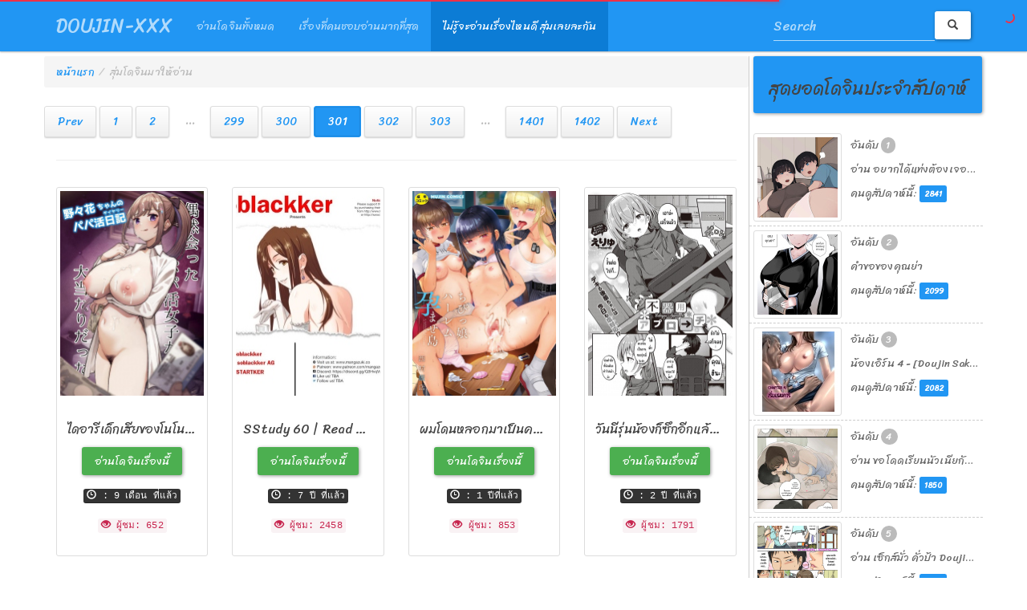

--- FILE ---
content_type: text/html; charset=UTF-8
request_url: https://doujin-xxx.com/random-doujin/301/
body_size: 11540
content:

						<!DOCTYPE html>
<!--[if lt IE 7]> <html class="no-js ie6 ie9-and-less ie8-and-less ie7-and-less" lang="en"> <![endif]-->
<!--[if IE 7]>    <html class="no-js ie7 ie9-and-less ie8-and-less ie7-and-less" lang="en"> <![endif]-->
<!--[if IE 8]>    <html class="no-js ie8 ie9-and-less ie8-and-less" lang="en"> <![endif]-->
<!--[if IE 9]>    <html class="no-js ie9 ie9-and-less" lang="en"> <![endif]-->
<!--[if gt IE 9]><!--> <html class="no-js" lang="en"> <!--<![endif]-->
    <head>
		<link rel="profile" href="https://gmpg.org/xfn/11" />
        <meta charset="utf-8">
        <meta http-equiv="X-UA-Compatible" content="IE=edge">
		<meta name="viewport" content="width=device-width, initial-scale=1" />
		<!-- SEO Header -->
		<meta name="description" content="เว็บไซต์ให้บริการอ่านโดจินฟรี อัพเดตทุกวัน มีมากกว่า 10000 เรื่อง ให้คุณได้อ่านอย่างจุใจกว่าที่ไหนๆ  รองรับมือถือ"/>
		<link rel="canonical" href="https://doujin-xxx.com/random-doujin/301/" />
		<link rel="prev" href="https://doujin-xxx.com/random-doujin/302/" />
		<link rel="next" href="https://doujin-xxx.com/random-doujin/300/" />
		<title>สุ่ม การ์ตูนโดจิน การ์ตูนโป๊ โดจิน18+ มังงะ 18+</title>
		<!-- Import CDN stuff -->
		<script type="a6f41989edb659f8aca237c7-text/javascript" src="https://cdnjs.cloudflare.com/ajax/libs/jquery/3.0.0/jquery.min.js"></script>
		<script type="a6f41989edb659f8aca237c7-text/javascript" src="https://cdnjs.cloudflare.com/ajax/libs/twitter-bootstrap/4.0.0-alpha/js/bootstrap.min.js"></script>
		<script type="a6f41989edb659f8aca237c7-text/javascript" src='https://cdnjs.cloudflare.com/ajax/libs/pace/0.5.5/pace.min.js'></script>
		<link rel="stylesheet" href="https://maxcdn.bootstrapcdn.com/bootstrap/3.3.6/css/bootstrap.min.css" type="text/css">
		<link rel="stylesheet" href="https://cdnjs.cloudflare.com/ajax/libs/pace/0.5.5/themes/red/pace-theme-flash.css" type="text/css">
		<link href="https://fonts.googleapis.com/css?family=Sriracha&subset=thai" rel="stylesheet">
		<link rel="stylesheet" href="https://cdnjs.cloudflare.com/ajax/libs/bootswatch/3.3.6/paper/bootstrap.min.css">
		<link href="https://maxcdn.bootstrapcdn.com/font-awesome/4.6.3/css/font-awesome.min.css" rel="stylesheet">
		<!-- Custom CSS -->
		<link href="https://doujin-xxx.com/assets/css/Pagination.css" rel="stylesheet">
		<script type="a6f41989edb659f8aca237c7-text/javascript" src='https://doujin-xxx.com/assets/js/jquery.Pagination.js'></script>
		<script type="a6f41989edb659f8aca237c7-text/javascript" src='https://doujin-xxx.com/assets/js/jquery.lazyload.min.js'></script>
		<style>
		body {
			padding-top: 70px; /* Required padding for .navbar-fixed-top. Remove if using .navbar-static-top. Change if height of navigation changes. */
			font-family: 'Sriracha', cursive;
		}
		.doujin-box {
			margin-top: 10px;
			margin-bottom: 10px;
		}
		.doujin-box img {
			max-height: 300px;
		}
		.doujin-title {
			font-size: 16px;
			overflow: hidden;
			line-height: 20px;
			text-overflow: ellipsis;
			white-space: nowrap;
		}
		.top-week-doujin-title {
			overflow: hidden;
			text-overflow: ellipsis;
			white-space: nowrap;
		}
		.img-responsive {
			margin: 0 auto;
		}
		.no-padding {
			padding:5px;
		}
		.no-margin {
			margin: 0px 5px 0px 5px;
			width: 98%;
		}
		.side-panel {
			border-left: 1px solid #ccc;
		
		}
		.line-bottom {
			border-bottom: 1px dashed #ccc;
		}
		.side-line {
			line-height: 30px;
		}
		.sideh3 {
			font-size: 22px;
		}
		.social {
			height: 15px;
			padding-top: 5px;
			margin-top:5px;
			position: relative;
		}
		.scrollToTop{
			width:100px; 
			height:130px;
			padding:10px; 
			text-align:center; 
			font-weight: bold;
			color: #444;
			text-decoration: none;
			position:fixed;
			bottom:10px;
			right:40px;
			display:none;
			/*background: url('arrow_up.png') no-repeat 0px 20px;*/
		}
		.scrollToTop u{
			width:100px; 
			height:130px;
		}
		.scrollToTop:hover{
			text-decoration:none;
		}
		span.btn a {
			color:#fff;
			text-decoration: none;
		}
		</style>
    </head>
    <!-- Navigation -->
    <nav class="navbar navbar-inverse navbar-fixed-top" role="navigation">
        <div class="container">
            <div class="navbar-header">
                <button type="button" class="navbar-toggle" data-toggle="collapse" data-target="#bs-example-navbar-collapse-1">
                    <span class="sr-only">Toggle navigation</span>
                    <span class="icon-bar"></span>
                    <span class="icon-bar"></span>
                    <span class="icon-bar"></span>
                </button>
                <a class="navbar-brand" href="https://doujin-xxx.com/">DOUJIN-XXX</a>
            </div>
            <div class="collapse navbar-collapse" id="bs-example-navbar-collapse-1">
                <ul class="nav navbar-nav">
                    <li >
                        <a href="https://doujin-xxx.com/browse-doujin/">อ่านโดจินทั้งหมด</a>
                    </li>
                    <li >
                        <a href="https://doujin-xxx.com/top-doujin/">เรื่องที่คนชอบอ่านมากที่สุด</a>
                    </li>
                    <li class="active">
                        <a href="https://doujin-xxx.com/random-doujin/">ไม่รู้จะอ่านเรื่องไหนดี สุ่มเลยละกัน</a>
                    </li>
                </ul>
				<form class="navbar-form navbar-right" role="search" method="get" id="search">
					<div class="form-group">
						<input type="text" id="keysearch" class="form-control col-xs-9" placeholder="Search">
						<button type="submit" class="btn btn-default"><span class="glyphicon glyphicon-search"></span></button>
					</div>
					
				</form>
            </div>
            <!-- /.navbar-collapse -->
        </div>
        <!-- /.container -->
    </nav>    <body>
				<div class="container">
					<div class="row">
						<div class="col-md-9 col-xs-12">
					<div class="row text-left">
						<ol class="breadcrumb">
							<li><a href="https://doujin-xxx.com/">หน้าแรก</a></li><li class="active">สุ่มโดจินมาให้อ่าน</li>
						</ol>
					</div>
			<div class="row text-center">
<nav><ul class='pagination'><li><a href='https://doujin-xxx.com/random-doujin/1/'>1</a></li><li><a href='https://doujin-xxx.com/random-doujin/2/'>2</a></li><li><a href='https://doujin-xxx.com/random-doujin/3/'>3</a></li><li><a href='https://doujin-xxx.com/random-doujin/4/'>4</a></li><li><a href='https://doujin-xxx.com/random-doujin/5/'>5</a></li><li><a href='https://doujin-xxx.com/random-doujin/6/'>6</a></li><li><a href='https://doujin-xxx.com/random-doujin/7/'>7</a></li><li><a href='https://doujin-xxx.com/random-doujin/8/'>8</a></li><li><a href='https://doujin-xxx.com/random-doujin/9/'>9</a></li><li><a href='https://doujin-xxx.com/random-doujin/10/'>10</a></li><li><a href='https://doujin-xxx.com/random-doujin/11/'>11</a></li><li><a href='https://doujin-xxx.com/random-doujin/12/'>12</a></li><li><a href='https://doujin-xxx.com/random-doujin/13/'>13</a></li><li><a href='https://doujin-xxx.com/random-doujin/14/'>14</a></li><li><a href='https://doujin-xxx.com/random-doujin/15/'>15</a></li><li><a href='https://doujin-xxx.com/random-doujin/16/'>16</a></li><li><a href='https://doujin-xxx.com/random-doujin/17/'>17</a></li><li><a href='https://doujin-xxx.com/random-doujin/18/'>18</a></li><li><a href='https://doujin-xxx.com/random-doujin/19/'>19</a></li><li><a href='https://doujin-xxx.com/random-doujin/20/'>20</a></li><li><a href='https://doujin-xxx.com/random-doujin/21/'>21</a></li><li><a href='https://doujin-xxx.com/random-doujin/22/'>22</a></li><li><a href='https://doujin-xxx.com/random-doujin/23/'>23</a></li><li><a href='https://doujin-xxx.com/random-doujin/24/'>24</a></li><li><a href='https://doujin-xxx.com/random-doujin/25/'>25</a></li><li><a href='https://doujin-xxx.com/random-doujin/26/'>26</a></li><li><a href='https://doujin-xxx.com/random-doujin/27/'>27</a></li><li><a href='https://doujin-xxx.com/random-doujin/28/'>28</a></li><li><a href='https://doujin-xxx.com/random-doujin/29/'>29</a></li><li><a href='https://doujin-xxx.com/random-doujin/30/'>30</a></li><li><a href='https://doujin-xxx.com/random-doujin/31/'>31</a></li><li><a href='https://doujin-xxx.com/random-doujin/32/'>32</a></li><li><a href='https://doujin-xxx.com/random-doujin/33/'>33</a></li><li><a href='https://doujin-xxx.com/random-doujin/34/'>34</a></li><li><a href='https://doujin-xxx.com/random-doujin/35/'>35</a></li><li><a href='https://doujin-xxx.com/random-doujin/36/'>36</a></li><li><a href='https://doujin-xxx.com/random-doujin/37/'>37</a></li><li><a href='https://doujin-xxx.com/random-doujin/38/'>38</a></li><li><a href='https://doujin-xxx.com/random-doujin/39/'>39</a></li><li><a href='https://doujin-xxx.com/random-doujin/40/'>40</a></li><li><a href='https://doujin-xxx.com/random-doujin/41/'>41</a></li><li><a href='https://doujin-xxx.com/random-doujin/42/'>42</a></li><li><a href='https://doujin-xxx.com/random-doujin/43/'>43</a></li><li><a href='https://doujin-xxx.com/random-doujin/44/'>44</a></li><li><a href='https://doujin-xxx.com/random-doujin/45/'>45</a></li><li><a href='https://doujin-xxx.com/random-doujin/46/'>46</a></li><li><a href='https://doujin-xxx.com/random-doujin/47/'>47</a></li><li><a href='https://doujin-xxx.com/random-doujin/48/'>48</a></li><li><a href='https://doujin-xxx.com/random-doujin/49/'>49</a></li><li><a href='https://doujin-xxx.com/random-doujin/50/'>50</a></li><li><a href='https://doujin-xxx.com/random-doujin/51/'>51</a></li><li><a href='https://doujin-xxx.com/random-doujin/52/'>52</a></li><li><a href='https://doujin-xxx.com/random-doujin/53/'>53</a></li><li><a href='https://doujin-xxx.com/random-doujin/54/'>54</a></li><li><a href='https://doujin-xxx.com/random-doujin/55/'>55</a></li><li><a href='https://doujin-xxx.com/random-doujin/56/'>56</a></li><li><a href='https://doujin-xxx.com/random-doujin/57/'>57</a></li><li><a href='https://doujin-xxx.com/random-doujin/58/'>58</a></li><li><a href='https://doujin-xxx.com/random-doujin/59/'>59</a></li><li><a href='https://doujin-xxx.com/random-doujin/60/'>60</a></li><li><a href='https://doujin-xxx.com/random-doujin/61/'>61</a></li><li><a href='https://doujin-xxx.com/random-doujin/62/'>62</a></li><li><a href='https://doujin-xxx.com/random-doujin/63/'>63</a></li><li><a href='https://doujin-xxx.com/random-doujin/64/'>64</a></li><li><a href='https://doujin-xxx.com/random-doujin/65/'>65</a></li><li><a href='https://doujin-xxx.com/random-doujin/66/'>66</a></li><li><a href='https://doujin-xxx.com/random-doujin/67/'>67</a></li><li><a href='https://doujin-xxx.com/random-doujin/68/'>68</a></li><li><a href='https://doujin-xxx.com/random-doujin/69/'>69</a></li><li><a href='https://doujin-xxx.com/random-doujin/70/'>70</a></li><li><a href='https://doujin-xxx.com/random-doujin/71/'>71</a></li><li><a href='https://doujin-xxx.com/random-doujin/72/'>72</a></li><li><a href='https://doujin-xxx.com/random-doujin/73/'>73</a></li><li><a href='https://doujin-xxx.com/random-doujin/74/'>74</a></li><li><a href='https://doujin-xxx.com/random-doujin/75/'>75</a></li><li><a href='https://doujin-xxx.com/random-doujin/76/'>76</a></li><li><a href='https://doujin-xxx.com/random-doujin/77/'>77</a></li><li><a href='https://doujin-xxx.com/random-doujin/78/'>78</a></li><li><a href='https://doujin-xxx.com/random-doujin/79/'>79</a></li><li><a href='https://doujin-xxx.com/random-doujin/80/'>80</a></li><li><a href='https://doujin-xxx.com/random-doujin/81/'>81</a></li><li><a href='https://doujin-xxx.com/random-doujin/82/'>82</a></li><li><a href='https://doujin-xxx.com/random-doujin/83/'>83</a></li><li><a href='https://doujin-xxx.com/random-doujin/84/'>84</a></li><li><a href='https://doujin-xxx.com/random-doujin/85/'>85</a></li><li><a href='https://doujin-xxx.com/random-doujin/86/'>86</a></li><li><a href='https://doujin-xxx.com/random-doujin/87/'>87</a></li><li><a href='https://doujin-xxx.com/random-doujin/88/'>88</a></li><li><a href='https://doujin-xxx.com/random-doujin/89/'>89</a></li><li><a href='https://doujin-xxx.com/random-doujin/90/'>90</a></li><li><a href='https://doujin-xxx.com/random-doujin/91/'>91</a></li><li><a href='https://doujin-xxx.com/random-doujin/92/'>92</a></li><li><a href='https://doujin-xxx.com/random-doujin/93/'>93</a></li><li><a href='https://doujin-xxx.com/random-doujin/94/'>94</a></li><li><a href='https://doujin-xxx.com/random-doujin/95/'>95</a></li><li><a href='https://doujin-xxx.com/random-doujin/96/'>96</a></li><li><a href='https://doujin-xxx.com/random-doujin/97/'>97</a></li><li><a href='https://doujin-xxx.com/random-doujin/98/'>98</a></li><li><a href='https://doujin-xxx.com/random-doujin/99/'>99</a></li><li><a href='https://doujin-xxx.com/random-doujin/100/'>100</a></li><li><a href='https://doujin-xxx.com/random-doujin/101/'>101</a></li><li><a href='https://doujin-xxx.com/random-doujin/102/'>102</a></li><li><a href='https://doujin-xxx.com/random-doujin/103/'>103</a></li><li><a href='https://doujin-xxx.com/random-doujin/104/'>104</a></li><li><a href='https://doujin-xxx.com/random-doujin/105/'>105</a></li><li><a href='https://doujin-xxx.com/random-doujin/106/'>106</a></li><li><a href='https://doujin-xxx.com/random-doujin/107/'>107</a></li><li><a href='https://doujin-xxx.com/random-doujin/108/'>108</a></li><li><a href='https://doujin-xxx.com/random-doujin/109/'>109</a></li><li><a href='https://doujin-xxx.com/random-doujin/110/'>110</a></li><li><a href='https://doujin-xxx.com/random-doujin/111/'>111</a></li><li><a href='https://doujin-xxx.com/random-doujin/112/'>112</a></li><li><a href='https://doujin-xxx.com/random-doujin/113/'>113</a></li><li><a href='https://doujin-xxx.com/random-doujin/114/'>114</a></li><li><a href='https://doujin-xxx.com/random-doujin/115/'>115</a></li><li><a href='https://doujin-xxx.com/random-doujin/116/'>116</a></li><li><a href='https://doujin-xxx.com/random-doujin/117/'>117</a></li><li><a href='https://doujin-xxx.com/random-doujin/118/'>118</a></li><li><a href='https://doujin-xxx.com/random-doujin/119/'>119</a></li><li><a href='https://doujin-xxx.com/random-doujin/120/'>120</a></li><li><a href='https://doujin-xxx.com/random-doujin/121/'>121</a></li><li><a href='https://doujin-xxx.com/random-doujin/122/'>122</a></li><li><a href='https://doujin-xxx.com/random-doujin/123/'>123</a></li><li><a href='https://doujin-xxx.com/random-doujin/124/'>124</a></li><li><a href='https://doujin-xxx.com/random-doujin/125/'>125</a></li><li><a href='https://doujin-xxx.com/random-doujin/126/'>126</a></li><li><a href='https://doujin-xxx.com/random-doujin/127/'>127</a></li><li><a href='https://doujin-xxx.com/random-doujin/128/'>128</a></li><li><a href='https://doujin-xxx.com/random-doujin/129/'>129</a></li><li><a href='https://doujin-xxx.com/random-doujin/130/'>130</a></li><li><a href='https://doujin-xxx.com/random-doujin/131/'>131</a></li><li><a href='https://doujin-xxx.com/random-doujin/132/'>132</a></li><li><a href='https://doujin-xxx.com/random-doujin/133/'>133</a></li><li><a href='https://doujin-xxx.com/random-doujin/134/'>134</a></li><li><a href='https://doujin-xxx.com/random-doujin/135/'>135</a></li><li><a href='https://doujin-xxx.com/random-doujin/136/'>136</a></li><li><a href='https://doujin-xxx.com/random-doujin/137/'>137</a></li><li><a href='https://doujin-xxx.com/random-doujin/138/'>138</a></li><li><a href='https://doujin-xxx.com/random-doujin/139/'>139</a></li><li><a href='https://doujin-xxx.com/random-doujin/140/'>140</a></li><li><a href='https://doujin-xxx.com/random-doujin/141/'>141</a></li><li><a href='https://doujin-xxx.com/random-doujin/142/'>142</a></li><li><a href='https://doujin-xxx.com/random-doujin/143/'>143</a></li><li><a href='https://doujin-xxx.com/random-doujin/144/'>144</a></li><li><a href='https://doujin-xxx.com/random-doujin/145/'>145</a></li><li><a href='https://doujin-xxx.com/random-doujin/146/'>146</a></li><li><a href='https://doujin-xxx.com/random-doujin/147/'>147</a></li><li><a href='https://doujin-xxx.com/random-doujin/148/'>148</a></li><li><a href='https://doujin-xxx.com/random-doujin/149/'>149</a></li><li><a href='https://doujin-xxx.com/random-doujin/150/'>150</a></li><li><a href='https://doujin-xxx.com/random-doujin/151/'>151</a></li><li><a href='https://doujin-xxx.com/random-doujin/152/'>152</a></li><li><a href='https://doujin-xxx.com/random-doujin/153/'>153</a></li><li><a href='https://doujin-xxx.com/random-doujin/154/'>154</a></li><li><a href='https://doujin-xxx.com/random-doujin/155/'>155</a></li><li><a href='https://doujin-xxx.com/random-doujin/156/'>156</a></li><li><a href='https://doujin-xxx.com/random-doujin/157/'>157</a></li><li><a href='https://doujin-xxx.com/random-doujin/158/'>158</a></li><li><a href='https://doujin-xxx.com/random-doujin/159/'>159</a></li><li><a href='https://doujin-xxx.com/random-doujin/160/'>160</a></li><li><a href='https://doujin-xxx.com/random-doujin/161/'>161</a></li><li><a href='https://doujin-xxx.com/random-doujin/162/'>162</a></li><li><a href='https://doujin-xxx.com/random-doujin/163/'>163</a></li><li><a href='https://doujin-xxx.com/random-doujin/164/'>164</a></li><li><a href='https://doujin-xxx.com/random-doujin/165/'>165</a></li><li><a href='https://doujin-xxx.com/random-doujin/166/'>166</a></li><li><a href='https://doujin-xxx.com/random-doujin/167/'>167</a></li><li><a href='https://doujin-xxx.com/random-doujin/168/'>168</a></li><li><a href='https://doujin-xxx.com/random-doujin/169/'>169</a></li><li><a href='https://doujin-xxx.com/random-doujin/170/'>170</a></li><li><a href='https://doujin-xxx.com/random-doujin/171/'>171</a></li><li><a href='https://doujin-xxx.com/random-doujin/172/'>172</a></li><li><a href='https://doujin-xxx.com/random-doujin/173/'>173</a></li><li><a href='https://doujin-xxx.com/random-doujin/174/'>174</a></li><li><a href='https://doujin-xxx.com/random-doujin/175/'>175</a></li><li><a href='https://doujin-xxx.com/random-doujin/176/'>176</a></li><li><a href='https://doujin-xxx.com/random-doujin/177/'>177</a></li><li><a href='https://doujin-xxx.com/random-doujin/178/'>178</a></li><li><a href='https://doujin-xxx.com/random-doujin/179/'>179</a></li><li><a href='https://doujin-xxx.com/random-doujin/180/'>180</a></li><li><a href='https://doujin-xxx.com/random-doujin/181/'>181</a></li><li><a href='https://doujin-xxx.com/random-doujin/182/'>182</a></li><li><a href='https://doujin-xxx.com/random-doujin/183/'>183</a></li><li><a href='https://doujin-xxx.com/random-doujin/184/'>184</a></li><li><a href='https://doujin-xxx.com/random-doujin/185/'>185</a></li><li><a href='https://doujin-xxx.com/random-doujin/186/'>186</a></li><li><a href='https://doujin-xxx.com/random-doujin/187/'>187</a></li><li><a href='https://doujin-xxx.com/random-doujin/188/'>188</a></li><li><a href='https://doujin-xxx.com/random-doujin/189/'>189</a></li><li><a href='https://doujin-xxx.com/random-doujin/190/'>190</a></li><li><a href='https://doujin-xxx.com/random-doujin/191/'>191</a></li><li><a href='https://doujin-xxx.com/random-doujin/192/'>192</a></li><li><a href='https://doujin-xxx.com/random-doujin/193/'>193</a></li><li><a href='https://doujin-xxx.com/random-doujin/194/'>194</a></li><li><a href='https://doujin-xxx.com/random-doujin/195/'>195</a></li><li><a href='https://doujin-xxx.com/random-doujin/196/'>196</a></li><li><a href='https://doujin-xxx.com/random-doujin/197/'>197</a></li><li><a href='https://doujin-xxx.com/random-doujin/198/'>198</a></li><li><a href='https://doujin-xxx.com/random-doujin/199/'>199</a></li><li><a href='https://doujin-xxx.com/random-doujin/200/'>200</a></li><li><a href='https://doujin-xxx.com/random-doujin/201/'>201</a></li><li><a href='https://doujin-xxx.com/random-doujin/202/'>202</a></li><li><a href='https://doujin-xxx.com/random-doujin/203/'>203</a></li><li><a href='https://doujin-xxx.com/random-doujin/204/'>204</a></li><li><a href='https://doujin-xxx.com/random-doujin/205/'>205</a></li><li><a href='https://doujin-xxx.com/random-doujin/206/'>206</a></li><li><a href='https://doujin-xxx.com/random-doujin/207/'>207</a></li><li><a href='https://doujin-xxx.com/random-doujin/208/'>208</a></li><li><a href='https://doujin-xxx.com/random-doujin/209/'>209</a></li><li><a href='https://doujin-xxx.com/random-doujin/210/'>210</a></li><li><a href='https://doujin-xxx.com/random-doujin/211/'>211</a></li><li><a href='https://doujin-xxx.com/random-doujin/212/'>212</a></li><li><a href='https://doujin-xxx.com/random-doujin/213/'>213</a></li><li><a href='https://doujin-xxx.com/random-doujin/214/'>214</a></li><li><a href='https://doujin-xxx.com/random-doujin/215/'>215</a></li><li><a href='https://doujin-xxx.com/random-doujin/216/'>216</a></li><li><a href='https://doujin-xxx.com/random-doujin/217/'>217</a></li><li><a href='https://doujin-xxx.com/random-doujin/218/'>218</a></li><li><a href='https://doujin-xxx.com/random-doujin/219/'>219</a></li><li><a href='https://doujin-xxx.com/random-doujin/220/'>220</a></li><li><a href='https://doujin-xxx.com/random-doujin/221/'>221</a></li><li><a href='https://doujin-xxx.com/random-doujin/222/'>222</a></li><li><a href='https://doujin-xxx.com/random-doujin/223/'>223</a></li><li><a href='https://doujin-xxx.com/random-doujin/224/'>224</a></li><li><a href='https://doujin-xxx.com/random-doujin/225/'>225</a></li><li><a href='https://doujin-xxx.com/random-doujin/226/'>226</a></li><li><a href='https://doujin-xxx.com/random-doujin/227/'>227</a></li><li><a href='https://doujin-xxx.com/random-doujin/228/'>228</a></li><li><a href='https://doujin-xxx.com/random-doujin/229/'>229</a></li><li><a href='https://doujin-xxx.com/random-doujin/230/'>230</a></li><li><a href='https://doujin-xxx.com/random-doujin/231/'>231</a></li><li><a href='https://doujin-xxx.com/random-doujin/232/'>232</a></li><li><a href='https://doujin-xxx.com/random-doujin/233/'>233</a></li><li><a href='https://doujin-xxx.com/random-doujin/234/'>234</a></li><li><a href='https://doujin-xxx.com/random-doujin/235/'>235</a></li><li><a href='https://doujin-xxx.com/random-doujin/236/'>236</a></li><li><a href='https://doujin-xxx.com/random-doujin/237/'>237</a></li><li><a href='https://doujin-xxx.com/random-doujin/238/'>238</a></li><li><a href='https://doujin-xxx.com/random-doujin/239/'>239</a></li><li><a href='https://doujin-xxx.com/random-doujin/240/'>240</a></li><li><a href='https://doujin-xxx.com/random-doujin/241/'>241</a></li><li><a href='https://doujin-xxx.com/random-doujin/242/'>242</a></li><li><a href='https://doujin-xxx.com/random-doujin/243/'>243</a></li><li><a href='https://doujin-xxx.com/random-doujin/244/'>244</a></li><li><a href='https://doujin-xxx.com/random-doujin/245/'>245</a></li><li><a href='https://doujin-xxx.com/random-doujin/246/'>246</a></li><li><a href='https://doujin-xxx.com/random-doujin/247/'>247</a></li><li><a href='https://doujin-xxx.com/random-doujin/248/'>248</a></li><li><a href='https://doujin-xxx.com/random-doujin/249/'>249</a></li><li><a href='https://doujin-xxx.com/random-doujin/250/'>250</a></li><li><a href='https://doujin-xxx.com/random-doujin/251/'>251</a></li><li><a href='https://doujin-xxx.com/random-doujin/252/'>252</a></li><li><a href='https://doujin-xxx.com/random-doujin/253/'>253</a></li><li><a href='https://doujin-xxx.com/random-doujin/254/'>254</a></li><li><a href='https://doujin-xxx.com/random-doujin/255/'>255</a></li><li><a href='https://doujin-xxx.com/random-doujin/256/'>256</a></li><li><a href='https://doujin-xxx.com/random-doujin/257/'>257</a></li><li><a href='https://doujin-xxx.com/random-doujin/258/'>258</a></li><li><a href='https://doujin-xxx.com/random-doujin/259/'>259</a></li><li><a href='https://doujin-xxx.com/random-doujin/260/'>260</a></li><li><a href='https://doujin-xxx.com/random-doujin/261/'>261</a></li><li><a href='https://doujin-xxx.com/random-doujin/262/'>262</a></li><li><a href='https://doujin-xxx.com/random-doujin/263/'>263</a></li><li><a href='https://doujin-xxx.com/random-doujin/264/'>264</a></li><li><a href='https://doujin-xxx.com/random-doujin/265/'>265</a></li><li><a href='https://doujin-xxx.com/random-doujin/266/'>266</a></li><li><a href='https://doujin-xxx.com/random-doujin/267/'>267</a></li><li><a href='https://doujin-xxx.com/random-doujin/268/'>268</a></li><li><a href='https://doujin-xxx.com/random-doujin/269/'>269</a></li><li><a href='https://doujin-xxx.com/random-doujin/270/'>270</a></li><li><a href='https://doujin-xxx.com/random-doujin/271/'>271</a></li><li><a href='https://doujin-xxx.com/random-doujin/272/'>272</a></li><li><a href='https://doujin-xxx.com/random-doujin/273/'>273</a></li><li><a href='https://doujin-xxx.com/random-doujin/274/'>274</a></li><li><a href='https://doujin-xxx.com/random-doujin/275/'>275</a></li><li><a href='https://doujin-xxx.com/random-doujin/276/'>276</a></li><li><a href='https://doujin-xxx.com/random-doujin/277/'>277</a></li><li><a href='https://doujin-xxx.com/random-doujin/278/'>278</a></li><li><a href='https://doujin-xxx.com/random-doujin/279/'>279</a></li><li><a href='https://doujin-xxx.com/random-doujin/280/'>280</a></li><li><a href='https://doujin-xxx.com/random-doujin/281/'>281</a></li><li><a href='https://doujin-xxx.com/random-doujin/282/'>282</a></li><li><a href='https://doujin-xxx.com/random-doujin/283/'>283</a></li><li><a href='https://doujin-xxx.com/random-doujin/284/'>284</a></li><li><a href='https://doujin-xxx.com/random-doujin/285/'>285</a></li><li><a href='https://doujin-xxx.com/random-doujin/286/'>286</a></li><li><a href='https://doujin-xxx.com/random-doujin/287/'>287</a></li><li><a href='https://doujin-xxx.com/random-doujin/288/'>288</a></li><li><a href='https://doujin-xxx.com/random-doujin/289/'>289</a></li><li><a href='https://doujin-xxx.com/random-doujin/290/'>290</a></li><li><a href='https://doujin-xxx.com/random-doujin/291/'>291</a></li><li><a href='https://doujin-xxx.com/random-doujin/292/'>292</a></li><li><a href='https://doujin-xxx.com/random-doujin/293/'>293</a></li><li><a href='https://doujin-xxx.com/random-doujin/294/'>294</a></li><li><a href='https://doujin-xxx.com/random-doujin/295/'>295</a></li><li><a href='https://doujin-xxx.com/random-doujin/296/'>296</a></li><li><a href='https://doujin-xxx.com/random-doujin/297/'>297</a></li><li><a href='https://doujin-xxx.com/random-doujin/298/'>298</a></li><li><a href='https://doujin-xxx.com/random-doujin/299/'>299</a></li><li><a href='https://doujin-xxx.com/random-doujin/300/'>300</a></li><li><a href='https://doujin-xxx.com/random-doujin/301/'>301</a></li><li><a href='https://doujin-xxx.com/random-doujin/302/'>302</a></li><li><a href='https://doujin-xxx.com/random-doujin/303/'>303</a></li><li><a href='https://doujin-xxx.com/random-doujin/304/'>304</a></li><li><a href='https://doujin-xxx.com/random-doujin/305/'>305</a></li><li><a href='https://doujin-xxx.com/random-doujin/306/'>306</a></li><li><a href='https://doujin-xxx.com/random-doujin/307/'>307</a></li><li><a href='https://doujin-xxx.com/random-doujin/308/'>308</a></li><li><a href='https://doujin-xxx.com/random-doujin/309/'>309</a></li><li><a href='https://doujin-xxx.com/random-doujin/310/'>310</a></li><li><a href='https://doujin-xxx.com/random-doujin/311/'>311</a></li><li><a href='https://doujin-xxx.com/random-doujin/312/'>312</a></li><li><a href='https://doujin-xxx.com/random-doujin/313/'>313</a></li><li><a href='https://doujin-xxx.com/random-doujin/314/'>314</a></li><li><a href='https://doujin-xxx.com/random-doujin/315/'>315</a></li><li><a href='https://doujin-xxx.com/random-doujin/316/'>316</a></li><li><a href='https://doujin-xxx.com/random-doujin/317/'>317</a></li><li><a href='https://doujin-xxx.com/random-doujin/318/'>318</a></li><li><a href='https://doujin-xxx.com/random-doujin/319/'>319</a></li><li><a href='https://doujin-xxx.com/random-doujin/320/'>320</a></li><li><a href='https://doujin-xxx.com/random-doujin/321/'>321</a></li><li><a href='https://doujin-xxx.com/random-doujin/322/'>322</a></li><li><a href='https://doujin-xxx.com/random-doujin/323/'>323</a></li><li><a href='https://doujin-xxx.com/random-doujin/324/'>324</a></li><li><a href='https://doujin-xxx.com/random-doujin/325/'>325</a></li><li><a href='https://doujin-xxx.com/random-doujin/326/'>326</a></li><li><a href='https://doujin-xxx.com/random-doujin/327/'>327</a></li><li><a href='https://doujin-xxx.com/random-doujin/328/'>328</a></li><li><a href='https://doujin-xxx.com/random-doujin/329/'>329</a></li><li><a href='https://doujin-xxx.com/random-doujin/330/'>330</a></li><li><a href='https://doujin-xxx.com/random-doujin/331/'>331</a></li><li><a href='https://doujin-xxx.com/random-doujin/332/'>332</a></li><li><a href='https://doujin-xxx.com/random-doujin/333/'>333</a></li><li><a href='https://doujin-xxx.com/random-doujin/334/'>334</a></li><li><a href='https://doujin-xxx.com/random-doujin/335/'>335</a></li><li><a href='https://doujin-xxx.com/random-doujin/336/'>336</a></li><li><a href='https://doujin-xxx.com/random-doujin/337/'>337</a></li><li><a href='https://doujin-xxx.com/random-doujin/338/'>338</a></li><li><a href='https://doujin-xxx.com/random-doujin/339/'>339</a></li><li><a href='https://doujin-xxx.com/random-doujin/340/'>340</a></li><li><a href='https://doujin-xxx.com/random-doujin/341/'>341</a></li><li><a href='https://doujin-xxx.com/random-doujin/342/'>342</a></li><li><a href='https://doujin-xxx.com/random-doujin/343/'>343</a></li><li><a href='https://doujin-xxx.com/random-doujin/344/'>344</a></li><li><a href='https://doujin-xxx.com/random-doujin/345/'>345</a></li><li><a href='https://doujin-xxx.com/random-doujin/346/'>346</a></li><li><a href='https://doujin-xxx.com/random-doujin/347/'>347</a></li><li><a href='https://doujin-xxx.com/random-doujin/348/'>348</a></li><li><a href='https://doujin-xxx.com/random-doujin/349/'>349</a></li><li><a href='https://doujin-xxx.com/random-doujin/350/'>350</a></li><li><a href='https://doujin-xxx.com/random-doujin/351/'>351</a></li><li><a href='https://doujin-xxx.com/random-doujin/352/'>352</a></li><li><a href='https://doujin-xxx.com/random-doujin/353/'>353</a></li><li><a href='https://doujin-xxx.com/random-doujin/354/'>354</a></li><li><a href='https://doujin-xxx.com/random-doujin/355/'>355</a></li><li><a href='https://doujin-xxx.com/random-doujin/356/'>356</a></li><li><a href='https://doujin-xxx.com/random-doujin/357/'>357</a></li><li><a href='https://doujin-xxx.com/random-doujin/358/'>358</a></li><li><a href='https://doujin-xxx.com/random-doujin/359/'>359</a></li><li><a href='https://doujin-xxx.com/random-doujin/360/'>360</a></li><li><a href='https://doujin-xxx.com/random-doujin/361/'>361</a></li><li><a href='https://doujin-xxx.com/random-doujin/362/'>362</a></li><li><a href='https://doujin-xxx.com/random-doujin/363/'>363</a></li><li><a href='https://doujin-xxx.com/random-doujin/364/'>364</a></li><li><a href='https://doujin-xxx.com/random-doujin/365/'>365</a></li><li><a href='https://doujin-xxx.com/random-doujin/366/'>366</a></li><li><a href='https://doujin-xxx.com/random-doujin/367/'>367</a></li><li><a href='https://doujin-xxx.com/random-doujin/368/'>368</a></li><li><a href='https://doujin-xxx.com/random-doujin/369/'>369</a></li><li><a href='https://doujin-xxx.com/random-doujin/370/'>370</a></li><li><a href='https://doujin-xxx.com/random-doujin/371/'>371</a></li><li><a href='https://doujin-xxx.com/random-doujin/372/'>372</a></li><li><a href='https://doujin-xxx.com/random-doujin/373/'>373</a></li><li><a href='https://doujin-xxx.com/random-doujin/374/'>374</a></li><li><a href='https://doujin-xxx.com/random-doujin/375/'>375</a></li><li><a href='https://doujin-xxx.com/random-doujin/376/'>376</a></li><li><a href='https://doujin-xxx.com/random-doujin/377/'>377</a></li><li><a href='https://doujin-xxx.com/random-doujin/378/'>378</a></li><li><a href='https://doujin-xxx.com/random-doujin/379/'>379</a></li><li><a href='https://doujin-xxx.com/random-doujin/380/'>380</a></li><li><a href='https://doujin-xxx.com/random-doujin/381/'>381</a></li><li><a href='https://doujin-xxx.com/random-doujin/382/'>382</a></li><li><a href='https://doujin-xxx.com/random-doujin/383/'>383</a></li><li><a href='https://doujin-xxx.com/random-doujin/384/'>384</a></li><li><a href='https://doujin-xxx.com/random-doujin/385/'>385</a></li><li><a href='https://doujin-xxx.com/random-doujin/386/'>386</a></li><li><a href='https://doujin-xxx.com/random-doujin/387/'>387</a></li><li><a href='https://doujin-xxx.com/random-doujin/388/'>388</a></li><li><a href='https://doujin-xxx.com/random-doujin/389/'>389</a></li><li><a href='https://doujin-xxx.com/random-doujin/390/'>390</a></li><li><a href='https://doujin-xxx.com/random-doujin/391/'>391</a></li><li><a href='https://doujin-xxx.com/random-doujin/392/'>392</a></li><li><a href='https://doujin-xxx.com/random-doujin/393/'>393</a></li><li><a href='https://doujin-xxx.com/random-doujin/394/'>394</a></li><li><a href='https://doujin-xxx.com/random-doujin/395/'>395</a></li><li><a href='https://doujin-xxx.com/random-doujin/396/'>396</a></li><li><a href='https://doujin-xxx.com/random-doujin/397/'>397</a></li><li><a href='https://doujin-xxx.com/random-doujin/398/'>398</a></li><li><a href='https://doujin-xxx.com/random-doujin/399/'>399</a></li><li><a href='https://doujin-xxx.com/random-doujin/400/'>400</a></li><li><a href='https://doujin-xxx.com/random-doujin/401/'>401</a></li><li><a href='https://doujin-xxx.com/random-doujin/402/'>402</a></li><li><a href='https://doujin-xxx.com/random-doujin/403/'>403</a></li><li><a href='https://doujin-xxx.com/random-doujin/404/'>404</a></li><li><a href='https://doujin-xxx.com/random-doujin/405/'>405</a></li><li><a href='https://doujin-xxx.com/random-doujin/406/'>406</a></li><li><a href='https://doujin-xxx.com/random-doujin/407/'>407</a></li><li><a href='https://doujin-xxx.com/random-doujin/408/'>408</a></li><li><a href='https://doujin-xxx.com/random-doujin/409/'>409</a></li><li><a href='https://doujin-xxx.com/random-doujin/410/'>410</a></li><li><a href='https://doujin-xxx.com/random-doujin/411/'>411</a></li><li><a href='https://doujin-xxx.com/random-doujin/412/'>412</a></li><li><a href='https://doujin-xxx.com/random-doujin/413/'>413</a></li><li><a href='https://doujin-xxx.com/random-doujin/414/'>414</a></li><li><a href='https://doujin-xxx.com/random-doujin/415/'>415</a></li><li><a href='https://doujin-xxx.com/random-doujin/416/'>416</a></li><li><a href='https://doujin-xxx.com/random-doujin/417/'>417</a></li><li><a href='https://doujin-xxx.com/random-doujin/418/'>418</a></li><li><a href='https://doujin-xxx.com/random-doujin/419/'>419</a></li><li><a href='https://doujin-xxx.com/random-doujin/420/'>420</a></li><li><a href='https://doujin-xxx.com/random-doujin/421/'>421</a></li><li><a href='https://doujin-xxx.com/random-doujin/422/'>422</a></li><li><a href='https://doujin-xxx.com/random-doujin/423/'>423</a></li><li><a href='https://doujin-xxx.com/random-doujin/424/'>424</a></li><li><a href='https://doujin-xxx.com/random-doujin/425/'>425</a></li><li><a href='https://doujin-xxx.com/random-doujin/426/'>426</a></li><li><a href='https://doujin-xxx.com/random-doujin/427/'>427</a></li><li><a href='https://doujin-xxx.com/random-doujin/428/'>428</a></li><li><a href='https://doujin-xxx.com/random-doujin/429/'>429</a></li><li><a href='https://doujin-xxx.com/random-doujin/430/'>430</a></li><li><a href='https://doujin-xxx.com/random-doujin/431/'>431</a></li><li><a href='https://doujin-xxx.com/random-doujin/432/'>432</a></li><li><a href='https://doujin-xxx.com/random-doujin/433/'>433</a></li><li><a href='https://doujin-xxx.com/random-doujin/434/'>434</a></li><li><a href='https://doujin-xxx.com/random-doujin/435/'>435</a></li><li><a href='https://doujin-xxx.com/random-doujin/436/'>436</a></li><li><a href='https://doujin-xxx.com/random-doujin/437/'>437</a></li><li><a href='https://doujin-xxx.com/random-doujin/438/'>438</a></li><li><a href='https://doujin-xxx.com/random-doujin/439/'>439</a></li><li><a href='https://doujin-xxx.com/random-doujin/440/'>440</a></li><li><a href='https://doujin-xxx.com/random-doujin/441/'>441</a></li><li><a href='https://doujin-xxx.com/random-doujin/442/'>442</a></li><li><a href='https://doujin-xxx.com/random-doujin/443/'>443</a></li><li><a href='https://doujin-xxx.com/random-doujin/444/'>444</a></li><li><a href='https://doujin-xxx.com/random-doujin/445/'>445</a></li><li><a href='https://doujin-xxx.com/random-doujin/446/'>446</a></li><li><a href='https://doujin-xxx.com/random-doujin/447/'>447</a></li><li><a href='https://doujin-xxx.com/random-doujin/448/'>448</a></li><li><a href='https://doujin-xxx.com/random-doujin/449/'>449</a></li><li><a href='https://doujin-xxx.com/random-doujin/450/'>450</a></li><li><a href='https://doujin-xxx.com/random-doujin/451/'>451</a></li><li><a href='https://doujin-xxx.com/random-doujin/452/'>452</a></li><li><a href='https://doujin-xxx.com/random-doujin/453/'>453</a></li><li><a href='https://doujin-xxx.com/random-doujin/454/'>454</a></li><li><a href='https://doujin-xxx.com/random-doujin/455/'>455</a></li><li><a href='https://doujin-xxx.com/random-doujin/456/'>456</a></li><li><a href='https://doujin-xxx.com/random-doujin/457/'>457</a></li><li><a href='https://doujin-xxx.com/random-doujin/458/'>458</a></li><li><a href='https://doujin-xxx.com/random-doujin/459/'>459</a></li><li><a href='https://doujin-xxx.com/random-doujin/460/'>460</a></li><li><a href='https://doujin-xxx.com/random-doujin/461/'>461</a></li><li><a href='https://doujin-xxx.com/random-doujin/462/'>462</a></li><li><a href='https://doujin-xxx.com/random-doujin/463/'>463</a></li><li><a href='https://doujin-xxx.com/random-doujin/464/'>464</a></li><li><a href='https://doujin-xxx.com/random-doujin/465/'>465</a></li><li><a href='https://doujin-xxx.com/random-doujin/466/'>466</a></li><li><a href='https://doujin-xxx.com/random-doujin/467/'>467</a></li><li><a href='https://doujin-xxx.com/random-doujin/468/'>468</a></li><li><a href='https://doujin-xxx.com/random-doujin/469/'>469</a></li><li><a href='https://doujin-xxx.com/random-doujin/470/'>470</a></li><li><a href='https://doujin-xxx.com/random-doujin/471/'>471</a></li><li><a href='https://doujin-xxx.com/random-doujin/472/'>472</a></li><li><a href='https://doujin-xxx.com/random-doujin/473/'>473</a></li><li><a href='https://doujin-xxx.com/random-doujin/474/'>474</a></li><li><a href='https://doujin-xxx.com/random-doujin/475/'>475</a></li><li><a href='https://doujin-xxx.com/random-doujin/476/'>476</a></li><li><a href='https://doujin-xxx.com/random-doujin/477/'>477</a></li><li><a href='https://doujin-xxx.com/random-doujin/478/'>478</a></li><li><a href='https://doujin-xxx.com/random-doujin/479/'>479</a></li><li><a href='https://doujin-xxx.com/random-doujin/480/'>480</a></li><li><a href='https://doujin-xxx.com/random-doujin/481/'>481</a></li><li><a href='https://doujin-xxx.com/random-doujin/482/'>482</a></li><li><a href='https://doujin-xxx.com/random-doujin/483/'>483</a></li><li><a href='https://doujin-xxx.com/random-doujin/484/'>484</a></li><li><a href='https://doujin-xxx.com/random-doujin/485/'>485</a></li><li><a href='https://doujin-xxx.com/random-doujin/486/'>486</a></li><li><a href='https://doujin-xxx.com/random-doujin/487/'>487</a></li><li><a href='https://doujin-xxx.com/random-doujin/488/'>488</a></li><li><a href='https://doujin-xxx.com/random-doujin/489/'>489</a></li><li><a href='https://doujin-xxx.com/random-doujin/490/'>490</a></li><li><a href='https://doujin-xxx.com/random-doujin/491/'>491</a></li><li><a href='https://doujin-xxx.com/random-doujin/492/'>492</a></li><li><a href='https://doujin-xxx.com/random-doujin/493/'>493</a></li><li><a href='https://doujin-xxx.com/random-doujin/494/'>494</a></li><li><a href='https://doujin-xxx.com/random-doujin/495/'>495</a></li><li><a href='https://doujin-xxx.com/random-doujin/496/'>496</a></li><li><a href='https://doujin-xxx.com/random-doujin/497/'>497</a></li><li><a href='https://doujin-xxx.com/random-doujin/498/'>498</a></li><li><a href='https://doujin-xxx.com/random-doujin/499/'>499</a></li><li><a href='https://doujin-xxx.com/random-doujin/500/'>500</a></li><li><a href='https://doujin-xxx.com/random-doujin/501/'>501</a></li><li><a href='https://doujin-xxx.com/random-doujin/502/'>502</a></li><li><a href='https://doujin-xxx.com/random-doujin/503/'>503</a></li><li><a href='https://doujin-xxx.com/random-doujin/504/'>504</a></li><li><a href='https://doujin-xxx.com/random-doujin/505/'>505</a></li><li><a href='https://doujin-xxx.com/random-doujin/506/'>506</a></li><li><a href='https://doujin-xxx.com/random-doujin/507/'>507</a></li><li><a href='https://doujin-xxx.com/random-doujin/508/'>508</a></li><li><a href='https://doujin-xxx.com/random-doujin/509/'>509</a></li><li><a href='https://doujin-xxx.com/random-doujin/510/'>510</a></li><li><a href='https://doujin-xxx.com/random-doujin/511/'>511</a></li><li><a href='https://doujin-xxx.com/random-doujin/512/'>512</a></li><li><a href='https://doujin-xxx.com/random-doujin/513/'>513</a></li><li><a href='https://doujin-xxx.com/random-doujin/514/'>514</a></li><li><a href='https://doujin-xxx.com/random-doujin/515/'>515</a></li><li><a href='https://doujin-xxx.com/random-doujin/516/'>516</a></li><li><a href='https://doujin-xxx.com/random-doujin/517/'>517</a></li><li><a href='https://doujin-xxx.com/random-doujin/518/'>518</a></li><li><a href='https://doujin-xxx.com/random-doujin/519/'>519</a></li><li><a href='https://doujin-xxx.com/random-doujin/520/'>520</a></li><li><a href='https://doujin-xxx.com/random-doujin/521/'>521</a></li><li><a href='https://doujin-xxx.com/random-doujin/522/'>522</a></li><li><a href='https://doujin-xxx.com/random-doujin/523/'>523</a></li><li><a href='https://doujin-xxx.com/random-doujin/524/'>524</a></li><li><a href='https://doujin-xxx.com/random-doujin/525/'>525</a></li><li><a href='https://doujin-xxx.com/random-doujin/526/'>526</a></li><li><a href='https://doujin-xxx.com/random-doujin/527/'>527</a></li><li><a href='https://doujin-xxx.com/random-doujin/528/'>528</a></li><li><a href='https://doujin-xxx.com/random-doujin/529/'>529</a></li><li><a href='https://doujin-xxx.com/random-doujin/530/'>530</a></li><li><a href='https://doujin-xxx.com/random-doujin/531/'>531</a></li><li><a href='https://doujin-xxx.com/random-doujin/532/'>532</a></li><li><a href='https://doujin-xxx.com/random-doujin/533/'>533</a></li><li><a href='https://doujin-xxx.com/random-doujin/534/'>534</a></li><li><a href='https://doujin-xxx.com/random-doujin/535/'>535</a></li><li><a href='https://doujin-xxx.com/random-doujin/536/'>536</a></li><li><a href='https://doujin-xxx.com/random-doujin/537/'>537</a></li><li><a href='https://doujin-xxx.com/random-doujin/538/'>538</a></li><li><a href='https://doujin-xxx.com/random-doujin/539/'>539</a></li><li><a href='https://doujin-xxx.com/random-doujin/540/'>540</a></li><li><a href='https://doujin-xxx.com/random-doujin/541/'>541</a></li><li><a href='https://doujin-xxx.com/random-doujin/542/'>542</a></li><li><a href='https://doujin-xxx.com/random-doujin/543/'>543</a></li><li><a href='https://doujin-xxx.com/random-doujin/544/'>544</a></li><li><a href='https://doujin-xxx.com/random-doujin/545/'>545</a></li><li><a href='https://doujin-xxx.com/random-doujin/546/'>546</a></li><li><a href='https://doujin-xxx.com/random-doujin/547/'>547</a></li><li><a href='https://doujin-xxx.com/random-doujin/548/'>548</a></li><li><a href='https://doujin-xxx.com/random-doujin/549/'>549</a></li><li><a href='https://doujin-xxx.com/random-doujin/550/'>550</a></li><li><a href='https://doujin-xxx.com/random-doujin/551/'>551</a></li><li><a href='https://doujin-xxx.com/random-doujin/552/'>552</a></li><li><a href='https://doujin-xxx.com/random-doujin/553/'>553</a></li><li><a href='https://doujin-xxx.com/random-doujin/554/'>554</a></li><li><a href='https://doujin-xxx.com/random-doujin/555/'>555</a></li><li><a href='https://doujin-xxx.com/random-doujin/556/'>556</a></li><li><a href='https://doujin-xxx.com/random-doujin/557/'>557</a></li><li><a href='https://doujin-xxx.com/random-doujin/558/'>558</a></li><li><a href='https://doujin-xxx.com/random-doujin/559/'>559</a></li><li><a href='https://doujin-xxx.com/random-doujin/560/'>560</a></li><li><a href='https://doujin-xxx.com/random-doujin/561/'>561</a></li><li><a href='https://doujin-xxx.com/random-doujin/562/'>562</a></li><li><a href='https://doujin-xxx.com/random-doujin/563/'>563</a></li><li><a href='https://doujin-xxx.com/random-doujin/564/'>564</a></li><li><a href='https://doujin-xxx.com/random-doujin/565/'>565</a></li><li><a href='https://doujin-xxx.com/random-doujin/566/'>566</a></li><li><a href='https://doujin-xxx.com/random-doujin/567/'>567</a></li><li><a href='https://doujin-xxx.com/random-doujin/568/'>568</a></li><li><a href='https://doujin-xxx.com/random-doujin/569/'>569</a></li><li><a href='https://doujin-xxx.com/random-doujin/570/'>570</a></li><li><a href='https://doujin-xxx.com/random-doujin/571/'>571</a></li><li><a href='https://doujin-xxx.com/random-doujin/572/'>572</a></li><li><a href='https://doujin-xxx.com/random-doujin/573/'>573</a></li><li><a href='https://doujin-xxx.com/random-doujin/574/'>574</a></li><li><a href='https://doujin-xxx.com/random-doujin/575/'>575</a></li><li><a href='https://doujin-xxx.com/random-doujin/576/'>576</a></li><li><a href='https://doujin-xxx.com/random-doujin/577/'>577</a></li><li><a href='https://doujin-xxx.com/random-doujin/578/'>578</a></li><li><a href='https://doujin-xxx.com/random-doujin/579/'>579</a></li><li><a href='https://doujin-xxx.com/random-doujin/580/'>580</a></li><li><a href='https://doujin-xxx.com/random-doujin/581/'>581</a></li><li><a href='https://doujin-xxx.com/random-doujin/582/'>582</a></li><li><a href='https://doujin-xxx.com/random-doujin/583/'>583</a></li><li><a href='https://doujin-xxx.com/random-doujin/584/'>584</a></li><li><a href='https://doujin-xxx.com/random-doujin/585/'>585</a></li><li><a href='https://doujin-xxx.com/random-doujin/586/'>586</a></li><li><a href='https://doujin-xxx.com/random-doujin/587/'>587</a></li><li><a href='https://doujin-xxx.com/random-doujin/588/'>588</a></li><li><a href='https://doujin-xxx.com/random-doujin/589/'>589</a></li><li><a href='https://doujin-xxx.com/random-doujin/590/'>590</a></li><li><a href='https://doujin-xxx.com/random-doujin/591/'>591</a></li><li><a href='https://doujin-xxx.com/random-doujin/592/'>592</a></li><li><a href='https://doujin-xxx.com/random-doujin/593/'>593</a></li><li><a href='https://doujin-xxx.com/random-doujin/594/'>594</a></li><li><a href='https://doujin-xxx.com/random-doujin/595/'>595</a></li><li><a href='https://doujin-xxx.com/random-doujin/596/'>596</a></li><li><a href='https://doujin-xxx.com/random-doujin/597/'>597</a></li><li><a href='https://doujin-xxx.com/random-doujin/598/'>598</a></li><li><a href='https://doujin-xxx.com/random-doujin/599/'>599</a></li><li><a href='https://doujin-xxx.com/random-doujin/600/'>600</a></li><li><a href='https://doujin-xxx.com/random-doujin/601/'>601</a></li><li><a href='https://doujin-xxx.com/random-doujin/602/'>602</a></li><li><a href='https://doujin-xxx.com/random-doujin/603/'>603</a></li><li><a href='https://doujin-xxx.com/random-doujin/604/'>604</a></li><li><a href='https://doujin-xxx.com/random-doujin/605/'>605</a></li><li><a href='https://doujin-xxx.com/random-doujin/606/'>606</a></li><li><a href='https://doujin-xxx.com/random-doujin/607/'>607</a></li><li><a href='https://doujin-xxx.com/random-doujin/608/'>608</a></li><li><a href='https://doujin-xxx.com/random-doujin/609/'>609</a></li><li><a href='https://doujin-xxx.com/random-doujin/610/'>610</a></li><li><a href='https://doujin-xxx.com/random-doujin/611/'>611</a></li><li><a href='https://doujin-xxx.com/random-doujin/612/'>612</a></li><li><a href='https://doujin-xxx.com/random-doujin/613/'>613</a></li><li><a href='https://doujin-xxx.com/random-doujin/614/'>614</a></li><li><a href='https://doujin-xxx.com/random-doujin/615/'>615</a></li><li><a href='https://doujin-xxx.com/random-doujin/616/'>616</a></li><li><a href='https://doujin-xxx.com/random-doujin/617/'>617</a></li><li><a href='https://doujin-xxx.com/random-doujin/618/'>618</a></li><li><a href='https://doujin-xxx.com/random-doujin/619/'>619</a></li><li><a href='https://doujin-xxx.com/random-doujin/620/'>620</a></li><li><a href='https://doujin-xxx.com/random-doujin/621/'>621</a></li><li><a href='https://doujin-xxx.com/random-doujin/622/'>622</a></li><li><a href='https://doujin-xxx.com/random-doujin/623/'>623</a></li><li><a href='https://doujin-xxx.com/random-doujin/624/'>624</a></li><li><a href='https://doujin-xxx.com/random-doujin/625/'>625</a></li><li><a href='https://doujin-xxx.com/random-doujin/626/'>626</a></li><li><a href='https://doujin-xxx.com/random-doujin/627/'>627</a></li><li><a href='https://doujin-xxx.com/random-doujin/628/'>628</a></li><li><a href='https://doujin-xxx.com/random-doujin/629/'>629</a></li><li><a href='https://doujin-xxx.com/random-doujin/630/'>630</a></li><li><a href='https://doujin-xxx.com/random-doujin/631/'>631</a></li><li><a href='https://doujin-xxx.com/random-doujin/632/'>632</a></li><li><a href='https://doujin-xxx.com/random-doujin/633/'>633</a></li><li><a href='https://doujin-xxx.com/random-doujin/634/'>634</a></li><li><a href='https://doujin-xxx.com/random-doujin/635/'>635</a></li><li><a href='https://doujin-xxx.com/random-doujin/636/'>636</a></li><li><a href='https://doujin-xxx.com/random-doujin/637/'>637</a></li><li><a href='https://doujin-xxx.com/random-doujin/638/'>638</a></li><li><a href='https://doujin-xxx.com/random-doujin/639/'>639</a></li><li><a href='https://doujin-xxx.com/random-doujin/640/'>640</a></li><li><a href='https://doujin-xxx.com/random-doujin/641/'>641</a></li><li><a href='https://doujin-xxx.com/random-doujin/642/'>642</a></li><li><a href='https://doujin-xxx.com/random-doujin/643/'>643</a></li><li><a href='https://doujin-xxx.com/random-doujin/644/'>644</a></li><li><a href='https://doujin-xxx.com/random-doujin/645/'>645</a></li><li><a href='https://doujin-xxx.com/random-doujin/646/'>646</a></li><li><a href='https://doujin-xxx.com/random-doujin/647/'>647</a></li><li><a href='https://doujin-xxx.com/random-doujin/648/'>648</a></li><li><a href='https://doujin-xxx.com/random-doujin/649/'>649</a></li><li><a href='https://doujin-xxx.com/random-doujin/650/'>650</a></li><li><a href='https://doujin-xxx.com/random-doujin/651/'>651</a></li><li><a href='https://doujin-xxx.com/random-doujin/652/'>652</a></li><li><a href='https://doujin-xxx.com/random-doujin/653/'>653</a></li><li><a href='https://doujin-xxx.com/random-doujin/654/'>654</a></li><li><a href='https://doujin-xxx.com/random-doujin/655/'>655</a></li><li><a href='https://doujin-xxx.com/random-doujin/656/'>656</a></li><li><a href='https://doujin-xxx.com/random-doujin/657/'>657</a></li><li><a href='https://doujin-xxx.com/random-doujin/658/'>658</a></li><li><a href='https://doujin-xxx.com/random-doujin/659/'>659</a></li><li><a href='https://doujin-xxx.com/random-doujin/660/'>660</a></li><li><a href='https://doujin-xxx.com/random-doujin/661/'>661</a></li><li><a href='https://doujin-xxx.com/random-doujin/662/'>662</a></li><li><a href='https://doujin-xxx.com/random-doujin/663/'>663</a></li><li><a href='https://doujin-xxx.com/random-doujin/664/'>664</a></li><li><a href='https://doujin-xxx.com/random-doujin/665/'>665</a></li><li><a href='https://doujin-xxx.com/random-doujin/666/'>666</a></li><li><a href='https://doujin-xxx.com/random-doujin/667/'>667</a></li><li><a href='https://doujin-xxx.com/random-doujin/668/'>668</a></li><li><a href='https://doujin-xxx.com/random-doujin/669/'>669</a></li><li><a href='https://doujin-xxx.com/random-doujin/670/'>670</a></li><li><a href='https://doujin-xxx.com/random-doujin/671/'>671</a></li><li><a href='https://doujin-xxx.com/random-doujin/672/'>672</a></li><li><a href='https://doujin-xxx.com/random-doujin/673/'>673</a></li><li><a href='https://doujin-xxx.com/random-doujin/674/'>674</a></li><li><a href='https://doujin-xxx.com/random-doujin/675/'>675</a></li><li><a href='https://doujin-xxx.com/random-doujin/676/'>676</a></li><li><a href='https://doujin-xxx.com/random-doujin/677/'>677</a></li><li><a href='https://doujin-xxx.com/random-doujin/678/'>678</a></li><li><a href='https://doujin-xxx.com/random-doujin/679/'>679</a></li><li><a href='https://doujin-xxx.com/random-doujin/680/'>680</a></li><li><a href='https://doujin-xxx.com/random-doujin/681/'>681</a></li><li><a href='https://doujin-xxx.com/random-doujin/682/'>682</a></li><li><a href='https://doujin-xxx.com/random-doujin/683/'>683</a></li><li><a href='https://doujin-xxx.com/random-doujin/684/'>684</a></li><li><a href='https://doujin-xxx.com/random-doujin/685/'>685</a></li><li><a href='https://doujin-xxx.com/random-doujin/686/'>686</a></li><li><a href='https://doujin-xxx.com/random-doujin/687/'>687</a></li><li><a href='https://doujin-xxx.com/random-doujin/688/'>688</a></li><li><a href='https://doujin-xxx.com/random-doujin/689/'>689</a></li><li><a href='https://doujin-xxx.com/random-doujin/690/'>690</a></li><li><a href='https://doujin-xxx.com/random-doujin/691/'>691</a></li><li><a href='https://doujin-xxx.com/random-doujin/692/'>692</a></li><li><a href='https://doujin-xxx.com/random-doujin/693/'>693</a></li><li><a href='https://doujin-xxx.com/random-doujin/694/'>694</a></li><li><a href='https://doujin-xxx.com/random-doujin/695/'>695</a></li><li><a href='https://doujin-xxx.com/random-doujin/696/'>696</a></li><li><a href='https://doujin-xxx.com/random-doujin/697/'>697</a></li><li><a href='https://doujin-xxx.com/random-doujin/698/'>698</a></li><li><a href='https://doujin-xxx.com/random-doujin/699/'>699</a></li><li><a href='https://doujin-xxx.com/random-doujin/700/'>700</a></li><li><a href='https://doujin-xxx.com/random-doujin/701/'>701</a></li><li><a href='https://doujin-xxx.com/random-doujin/702/'>702</a></li><li><a href='https://doujin-xxx.com/random-doujin/703/'>703</a></li><li><a href='https://doujin-xxx.com/random-doujin/704/'>704</a></li><li><a href='https://doujin-xxx.com/random-doujin/705/'>705</a></li><li><a href='https://doujin-xxx.com/random-doujin/706/'>706</a></li><li><a href='https://doujin-xxx.com/random-doujin/707/'>707</a></li><li><a href='https://doujin-xxx.com/random-doujin/708/'>708</a></li><li><a href='https://doujin-xxx.com/random-doujin/709/'>709</a></li><li><a href='https://doujin-xxx.com/random-doujin/710/'>710</a></li><li><a href='https://doujin-xxx.com/random-doujin/711/'>711</a></li><li><a href='https://doujin-xxx.com/random-doujin/712/'>712</a></li><li><a href='https://doujin-xxx.com/random-doujin/713/'>713</a></li><li><a href='https://doujin-xxx.com/random-doujin/714/'>714</a></li><li><a href='https://doujin-xxx.com/random-doujin/715/'>715</a></li><li><a href='https://doujin-xxx.com/random-doujin/716/'>716</a></li><li><a href='https://doujin-xxx.com/random-doujin/717/'>717</a></li><li><a href='https://doujin-xxx.com/random-doujin/718/'>718</a></li><li><a href='https://doujin-xxx.com/random-doujin/719/'>719</a></li><li><a href='https://doujin-xxx.com/random-doujin/720/'>720</a></li><li><a href='https://doujin-xxx.com/random-doujin/721/'>721</a></li><li><a href='https://doujin-xxx.com/random-doujin/722/'>722</a></li><li><a href='https://doujin-xxx.com/random-doujin/723/'>723</a></li><li><a href='https://doujin-xxx.com/random-doujin/724/'>724</a></li><li><a href='https://doujin-xxx.com/random-doujin/725/'>725</a></li><li><a href='https://doujin-xxx.com/random-doujin/726/'>726</a></li><li><a href='https://doujin-xxx.com/random-doujin/727/'>727</a></li><li><a href='https://doujin-xxx.com/random-doujin/728/'>728</a></li><li><a href='https://doujin-xxx.com/random-doujin/729/'>729</a></li><li><a href='https://doujin-xxx.com/random-doujin/730/'>730</a></li><li><a href='https://doujin-xxx.com/random-doujin/731/'>731</a></li><li><a href='https://doujin-xxx.com/random-doujin/732/'>732</a></li><li><a href='https://doujin-xxx.com/random-doujin/733/'>733</a></li><li><a href='https://doujin-xxx.com/random-doujin/734/'>734</a></li><li><a href='https://doujin-xxx.com/random-doujin/735/'>735</a></li><li><a href='https://doujin-xxx.com/random-doujin/736/'>736</a></li><li><a href='https://doujin-xxx.com/random-doujin/737/'>737</a></li><li><a href='https://doujin-xxx.com/random-doujin/738/'>738</a></li><li><a href='https://doujin-xxx.com/random-doujin/739/'>739</a></li><li><a href='https://doujin-xxx.com/random-doujin/740/'>740</a></li><li><a href='https://doujin-xxx.com/random-doujin/741/'>741</a></li><li><a href='https://doujin-xxx.com/random-doujin/742/'>742</a></li><li><a href='https://doujin-xxx.com/random-doujin/743/'>743</a></li><li><a href='https://doujin-xxx.com/random-doujin/744/'>744</a></li><li><a href='https://doujin-xxx.com/random-doujin/745/'>745</a></li><li><a href='https://doujin-xxx.com/random-doujin/746/'>746</a></li><li><a href='https://doujin-xxx.com/random-doujin/747/'>747</a></li><li><a href='https://doujin-xxx.com/random-doujin/748/'>748</a></li><li><a href='https://doujin-xxx.com/random-doujin/749/'>749</a></li><li><a href='https://doujin-xxx.com/random-doujin/750/'>750</a></li><li><a href='https://doujin-xxx.com/random-doujin/751/'>751</a></li><li><a href='https://doujin-xxx.com/random-doujin/752/'>752</a></li><li><a href='https://doujin-xxx.com/random-doujin/753/'>753</a></li><li><a href='https://doujin-xxx.com/random-doujin/754/'>754</a></li><li><a href='https://doujin-xxx.com/random-doujin/755/'>755</a></li><li><a href='https://doujin-xxx.com/random-doujin/756/'>756</a></li><li><a href='https://doujin-xxx.com/random-doujin/757/'>757</a></li><li><a href='https://doujin-xxx.com/random-doujin/758/'>758</a></li><li><a href='https://doujin-xxx.com/random-doujin/759/'>759</a></li><li><a href='https://doujin-xxx.com/random-doujin/760/'>760</a></li><li><a href='https://doujin-xxx.com/random-doujin/761/'>761</a></li><li><a href='https://doujin-xxx.com/random-doujin/762/'>762</a></li><li><a href='https://doujin-xxx.com/random-doujin/763/'>763</a></li><li><a href='https://doujin-xxx.com/random-doujin/764/'>764</a></li><li><a href='https://doujin-xxx.com/random-doujin/765/'>765</a></li><li><a href='https://doujin-xxx.com/random-doujin/766/'>766</a></li><li><a href='https://doujin-xxx.com/random-doujin/767/'>767</a></li><li><a href='https://doujin-xxx.com/random-doujin/768/'>768</a></li><li><a href='https://doujin-xxx.com/random-doujin/769/'>769</a></li><li><a href='https://doujin-xxx.com/random-doujin/770/'>770</a></li><li><a href='https://doujin-xxx.com/random-doujin/771/'>771</a></li><li><a href='https://doujin-xxx.com/random-doujin/772/'>772</a></li><li><a href='https://doujin-xxx.com/random-doujin/773/'>773</a></li><li><a href='https://doujin-xxx.com/random-doujin/774/'>774</a></li><li><a href='https://doujin-xxx.com/random-doujin/775/'>775</a></li><li><a href='https://doujin-xxx.com/random-doujin/776/'>776</a></li><li><a href='https://doujin-xxx.com/random-doujin/777/'>777</a></li><li><a href='https://doujin-xxx.com/random-doujin/778/'>778</a></li><li><a href='https://doujin-xxx.com/random-doujin/779/'>779</a></li><li><a href='https://doujin-xxx.com/random-doujin/780/'>780</a></li><li><a href='https://doujin-xxx.com/random-doujin/781/'>781</a></li><li><a href='https://doujin-xxx.com/random-doujin/782/'>782</a></li><li><a href='https://doujin-xxx.com/random-doujin/783/'>783</a></li><li><a href='https://doujin-xxx.com/random-doujin/784/'>784</a></li><li><a href='https://doujin-xxx.com/random-doujin/785/'>785</a></li><li><a href='https://doujin-xxx.com/random-doujin/786/'>786</a></li><li><a href='https://doujin-xxx.com/random-doujin/787/'>787</a></li><li><a href='https://doujin-xxx.com/random-doujin/788/'>788</a></li><li><a href='https://doujin-xxx.com/random-doujin/789/'>789</a></li><li><a href='https://doujin-xxx.com/random-doujin/790/'>790</a></li><li><a href='https://doujin-xxx.com/random-doujin/791/'>791</a></li><li><a href='https://doujin-xxx.com/random-doujin/792/'>792</a></li><li><a href='https://doujin-xxx.com/random-doujin/793/'>793</a></li><li><a href='https://doujin-xxx.com/random-doujin/794/'>794</a></li><li><a href='https://doujin-xxx.com/random-doujin/795/'>795</a></li><li><a href='https://doujin-xxx.com/random-doujin/796/'>796</a></li><li><a href='https://doujin-xxx.com/random-doujin/797/'>797</a></li><li><a href='https://doujin-xxx.com/random-doujin/798/'>798</a></li><li><a href='https://doujin-xxx.com/random-doujin/799/'>799</a></li><li><a href='https://doujin-xxx.com/random-doujin/800/'>800</a></li><li><a href='https://doujin-xxx.com/random-doujin/801/'>801</a></li><li><a href='https://doujin-xxx.com/random-doujin/802/'>802</a></li><li><a href='https://doujin-xxx.com/random-doujin/803/'>803</a></li><li><a href='https://doujin-xxx.com/random-doujin/804/'>804</a></li><li><a href='https://doujin-xxx.com/random-doujin/805/'>805</a></li><li><a href='https://doujin-xxx.com/random-doujin/806/'>806</a></li><li><a href='https://doujin-xxx.com/random-doujin/807/'>807</a></li><li><a href='https://doujin-xxx.com/random-doujin/808/'>808</a></li><li><a href='https://doujin-xxx.com/random-doujin/809/'>809</a></li><li><a href='https://doujin-xxx.com/random-doujin/810/'>810</a></li><li><a href='https://doujin-xxx.com/random-doujin/811/'>811</a></li><li><a href='https://doujin-xxx.com/random-doujin/812/'>812</a></li><li><a href='https://doujin-xxx.com/random-doujin/813/'>813</a></li><li><a href='https://doujin-xxx.com/random-doujin/814/'>814</a></li><li><a href='https://doujin-xxx.com/random-doujin/815/'>815</a></li><li><a href='https://doujin-xxx.com/random-doujin/816/'>816</a></li><li><a href='https://doujin-xxx.com/random-doujin/817/'>817</a></li><li><a href='https://doujin-xxx.com/random-doujin/818/'>818</a></li><li><a href='https://doujin-xxx.com/random-doujin/819/'>819</a></li><li><a href='https://doujin-xxx.com/random-doujin/820/'>820</a></li><li><a href='https://doujin-xxx.com/random-doujin/821/'>821</a></li><li><a href='https://doujin-xxx.com/random-doujin/822/'>822</a></li><li><a href='https://doujin-xxx.com/random-doujin/823/'>823</a></li><li><a href='https://doujin-xxx.com/random-doujin/824/'>824</a></li><li><a href='https://doujin-xxx.com/random-doujin/825/'>825</a></li><li><a href='https://doujin-xxx.com/random-doujin/826/'>826</a></li><li><a href='https://doujin-xxx.com/random-doujin/827/'>827</a></li><li><a href='https://doujin-xxx.com/random-doujin/828/'>828</a></li><li><a href='https://doujin-xxx.com/random-doujin/829/'>829</a></li><li><a href='https://doujin-xxx.com/random-doujin/830/'>830</a></li><li><a href='https://doujin-xxx.com/random-doujin/831/'>831</a></li><li><a href='https://doujin-xxx.com/random-doujin/832/'>832</a></li><li><a href='https://doujin-xxx.com/random-doujin/833/'>833</a></li><li><a href='https://doujin-xxx.com/random-doujin/834/'>834</a></li><li><a href='https://doujin-xxx.com/random-doujin/835/'>835</a></li><li><a href='https://doujin-xxx.com/random-doujin/836/'>836</a></li><li><a href='https://doujin-xxx.com/random-doujin/837/'>837</a></li><li><a href='https://doujin-xxx.com/random-doujin/838/'>838</a></li><li><a href='https://doujin-xxx.com/random-doujin/839/'>839</a></li><li><a href='https://doujin-xxx.com/random-doujin/840/'>840</a></li><li><a href='https://doujin-xxx.com/random-doujin/841/'>841</a></li><li><a href='https://doujin-xxx.com/random-doujin/842/'>842</a></li><li><a href='https://doujin-xxx.com/random-doujin/843/'>843</a></li><li><a href='https://doujin-xxx.com/random-doujin/844/'>844</a></li><li><a href='https://doujin-xxx.com/random-doujin/845/'>845</a></li><li><a href='https://doujin-xxx.com/random-doujin/846/'>846</a></li><li><a href='https://doujin-xxx.com/random-doujin/847/'>847</a></li><li><a href='https://doujin-xxx.com/random-doujin/848/'>848</a></li><li><a href='https://doujin-xxx.com/random-doujin/849/'>849</a></li><li><a href='https://doujin-xxx.com/random-doujin/850/'>850</a></li><li><a href='https://doujin-xxx.com/random-doujin/851/'>851</a></li><li><a href='https://doujin-xxx.com/random-doujin/852/'>852</a></li><li><a href='https://doujin-xxx.com/random-doujin/853/'>853</a></li><li><a href='https://doujin-xxx.com/random-doujin/854/'>854</a></li><li><a href='https://doujin-xxx.com/random-doujin/855/'>855</a></li><li><a href='https://doujin-xxx.com/random-doujin/856/'>856</a></li><li><a href='https://doujin-xxx.com/random-doujin/857/'>857</a></li><li><a href='https://doujin-xxx.com/random-doujin/858/'>858</a></li><li><a href='https://doujin-xxx.com/random-doujin/859/'>859</a></li><li><a href='https://doujin-xxx.com/random-doujin/860/'>860</a></li><li><a href='https://doujin-xxx.com/random-doujin/861/'>861</a></li><li><a href='https://doujin-xxx.com/random-doujin/862/'>862</a></li><li><a href='https://doujin-xxx.com/random-doujin/863/'>863</a></li><li><a href='https://doujin-xxx.com/random-doujin/864/'>864</a></li><li><a href='https://doujin-xxx.com/random-doujin/865/'>865</a></li><li><a href='https://doujin-xxx.com/random-doujin/866/'>866</a></li><li><a href='https://doujin-xxx.com/random-doujin/867/'>867</a></li><li><a href='https://doujin-xxx.com/random-doujin/868/'>868</a></li><li><a href='https://doujin-xxx.com/random-doujin/869/'>869</a></li><li><a href='https://doujin-xxx.com/random-doujin/870/'>870</a></li><li><a href='https://doujin-xxx.com/random-doujin/871/'>871</a></li><li><a href='https://doujin-xxx.com/random-doujin/872/'>872</a></li><li><a href='https://doujin-xxx.com/random-doujin/873/'>873</a></li><li><a href='https://doujin-xxx.com/random-doujin/874/'>874</a></li><li><a href='https://doujin-xxx.com/random-doujin/875/'>875</a></li><li><a href='https://doujin-xxx.com/random-doujin/876/'>876</a></li><li><a href='https://doujin-xxx.com/random-doujin/877/'>877</a></li><li><a href='https://doujin-xxx.com/random-doujin/878/'>878</a></li><li><a href='https://doujin-xxx.com/random-doujin/879/'>879</a></li><li><a href='https://doujin-xxx.com/random-doujin/880/'>880</a></li><li><a href='https://doujin-xxx.com/random-doujin/881/'>881</a></li><li><a href='https://doujin-xxx.com/random-doujin/882/'>882</a></li><li><a href='https://doujin-xxx.com/random-doujin/883/'>883</a></li><li><a href='https://doujin-xxx.com/random-doujin/884/'>884</a></li><li><a href='https://doujin-xxx.com/random-doujin/885/'>885</a></li><li><a href='https://doujin-xxx.com/random-doujin/886/'>886</a></li><li><a href='https://doujin-xxx.com/random-doujin/887/'>887</a></li><li><a href='https://doujin-xxx.com/random-doujin/888/'>888</a></li><li><a href='https://doujin-xxx.com/random-doujin/889/'>889</a></li><li><a href='https://doujin-xxx.com/random-doujin/890/'>890</a></li><li><a href='https://doujin-xxx.com/random-doujin/891/'>891</a></li><li><a href='https://doujin-xxx.com/random-doujin/892/'>892</a></li><li><a href='https://doujin-xxx.com/random-doujin/893/'>893</a></li><li><a href='https://doujin-xxx.com/random-doujin/894/'>894</a></li><li><a href='https://doujin-xxx.com/random-doujin/895/'>895</a></li><li><a href='https://doujin-xxx.com/random-doujin/896/'>896</a></li><li><a href='https://doujin-xxx.com/random-doujin/897/'>897</a></li><li><a href='https://doujin-xxx.com/random-doujin/898/'>898</a></li><li><a href='https://doujin-xxx.com/random-doujin/899/'>899</a></li><li><a href='https://doujin-xxx.com/random-doujin/900/'>900</a></li><li><a href='https://doujin-xxx.com/random-doujin/901/'>901</a></li><li><a href='https://doujin-xxx.com/random-doujin/902/'>902</a></li><li><a href='https://doujin-xxx.com/random-doujin/903/'>903</a></li><li><a href='https://doujin-xxx.com/random-doujin/904/'>904</a></li><li><a href='https://doujin-xxx.com/random-doujin/905/'>905</a></li><li><a href='https://doujin-xxx.com/random-doujin/906/'>906</a></li><li><a href='https://doujin-xxx.com/random-doujin/907/'>907</a></li><li><a href='https://doujin-xxx.com/random-doujin/908/'>908</a></li><li><a href='https://doujin-xxx.com/random-doujin/909/'>909</a></li><li><a href='https://doujin-xxx.com/random-doujin/910/'>910</a></li><li><a href='https://doujin-xxx.com/random-doujin/911/'>911</a></li><li><a href='https://doujin-xxx.com/random-doujin/912/'>912</a></li><li><a href='https://doujin-xxx.com/random-doujin/913/'>913</a></li><li><a href='https://doujin-xxx.com/random-doujin/914/'>914</a></li><li><a href='https://doujin-xxx.com/random-doujin/915/'>915</a></li><li><a href='https://doujin-xxx.com/random-doujin/916/'>916</a></li><li><a href='https://doujin-xxx.com/random-doujin/917/'>917</a></li><li><a href='https://doujin-xxx.com/random-doujin/918/'>918</a></li><li><a href='https://doujin-xxx.com/random-doujin/919/'>919</a></li><li><a href='https://doujin-xxx.com/random-doujin/920/'>920</a></li><li><a href='https://doujin-xxx.com/random-doujin/921/'>921</a></li><li><a href='https://doujin-xxx.com/random-doujin/922/'>922</a></li><li><a href='https://doujin-xxx.com/random-doujin/923/'>923</a></li><li><a href='https://doujin-xxx.com/random-doujin/924/'>924</a></li><li><a href='https://doujin-xxx.com/random-doujin/925/'>925</a></li><li><a href='https://doujin-xxx.com/random-doujin/926/'>926</a></li><li><a href='https://doujin-xxx.com/random-doujin/927/'>927</a></li><li><a href='https://doujin-xxx.com/random-doujin/928/'>928</a></li><li><a href='https://doujin-xxx.com/random-doujin/929/'>929</a></li><li><a href='https://doujin-xxx.com/random-doujin/930/'>930</a></li><li><a href='https://doujin-xxx.com/random-doujin/931/'>931</a></li><li><a href='https://doujin-xxx.com/random-doujin/932/'>932</a></li><li><a href='https://doujin-xxx.com/random-doujin/933/'>933</a></li><li><a href='https://doujin-xxx.com/random-doujin/934/'>934</a></li><li><a href='https://doujin-xxx.com/random-doujin/935/'>935</a></li><li><a href='https://doujin-xxx.com/random-doujin/936/'>936</a></li><li><a href='https://doujin-xxx.com/random-doujin/937/'>937</a></li><li><a href='https://doujin-xxx.com/random-doujin/938/'>938</a></li><li><a href='https://doujin-xxx.com/random-doujin/939/'>939</a></li><li><a href='https://doujin-xxx.com/random-doujin/940/'>940</a></li><li><a href='https://doujin-xxx.com/random-doujin/941/'>941</a></li><li><a href='https://doujin-xxx.com/random-doujin/942/'>942</a></li><li><a href='https://doujin-xxx.com/random-doujin/943/'>943</a></li><li><a href='https://doujin-xxx.com/random-doujin/944/'>944</a></li><li><a href='https://doujin-xxx.com/random-doujin/945/'>945</a></li><li><a href='https://doujin-xxx.com/random-doujin/946/'>946</a></li><li><a href='https://doujin-xxx.com/random-doujin/947/'>947</a></li><li><a href='https://doujin-xxx.com/random-doujin/948/'>948</a></li><li><a href='https://doujin-xxx.com/random-doujin/949/'>949</a></li><li><a href='https://doujin-xxx.com/random-doujin/950/'>950</a></li><li><a href='https://doujin-xxx.com/random-doujin/951/'>951</a></li><li><a href='https://doujin-xxx.com/random-doujin/952/'>952</a></li><li><a href='https://doujin-xxx.com/random-doujin/953/'>953</a></li><li><a href='https://doujin-xxx.com/random-doujin/954/'>954</a></li><li><a href='https://doujin-xxx.com/random-doujin/955/'>955</a></li><li><a href='https://doujin-xxx.com/random-doujin/956/'>956</a></li><li><a href='https://doujin-xxx.com/random-doujin/957/'>957</a></li><li><a href='https://doujin-xxx.com/random-doujin/958/'>958</a></li><li><a href='https://doujin-xxx.com/random-doujin/959/'>959</a></li><li><a href='https://doujin-xxx.com/random-doujin/960/'>960</a></li><li><a href='https://doujin-xxx.com/random-doujin/961/'>961</a></li><li><a href='https://doujin-xxx.com/random-doujin/962/'>962</a></li><li><a href='https://doujin-xxx.com/random-doujin/963/'>963</a></li><li><a href='https://doujin-xxx.com/random-doujin/964/'>964</a></li><li><a href='https://doujin-xxx.com/random-doujin/965/'>965</a></li><li><a href='https://doujin-xxx.com/random-doujin/966/'>966</a></li><li><a href='https://doujin-xxx.com/random-doujin/967/'>967</a></li><li><a href='https://doujin-xxx.com/random-doujin/968/'>968</a></li><li><a href='https://doujin-xxx.com/random-doujin/969/'>969</a></li><li><a href='https://doujin-xxx.com/random-doujin/970/'>970</a></li><li><a href='https://doujin-xxx.com/random-doujin/971/'>971</a></li><li><a href='https://doujin-xxx.com/random-doujin/972/'>972</a></li><li><a href='https://doujin-xxx.com/random-doujin/973/'>973</a></li><li><a href='https://doujin-xxx.com/random-doujin/974/'>974</a></li><li><a href='https://doujin-xxx.com/random-doujin/975/'>975</a></li><li><a href='https://doujin-xxx.com/random-doujin/976/'>976</a></li><li><a href='https://doujin-xxx.com/random-doujin/977/'>977</a></li><li><a href='https://doujin-xxx.com/random-doujin/978/'>978</a></li><li><a href='https://doujin-xxx.com/random-doujin/979/'>979</a></li><li><a href='https://doujin-xxx.com/random-doujin/980/'>980</a></li><li><a href='https://doujin-xxx.com/random-doujin/981/'>981</a></li><li><a href='https://doujin-xxx.com/random-doujin/982/'>982</a></li><li><a href='https://doujin-xxx.com/random-doujin/983/'>983</a></li><li><a href='https://doujin-xxx.com/random-doujin/984/'>984</a></li><li><a href='https://doujin-xxx.com/random-doujin/985/'>985</a></li><li><a href='https://doujin-xxx.com/random-doujin/986/'>986</a></li><li><a href='https://doujin-xxx.com/random-doujin/987/'>987</a></li><li><a href='https://doujin-xxx.com/random-doujin/988/'>988</a></li><li><a href='https://doujin-xxx.com/random-doujin/989/'>989</a></li><li><a href='https://doujin-xxx.com/random-doujin/990/'>990</a></li><li><a href='https://doujin-xxx.com/random-doujin/991/'>991</a></li><li><a href='https://doujin-xxx.com/random-doujin/992/'>992</a></li><li><a href='https://doujin-xxx.com/random-doujin/993/'>993</a></li><li><a href='https://doujin-xxx.com/random-doujin/994/'>994</a></li><li><a href='https://doujin-xxx.com/random-doujin/995/'>995</a></li><li><a href='https://doujin-xxx.com/random-doujin/996/'>996</a></li><li><a href='https://doujin-xxx.com/random-doujin/997/'>997</a></li><li><a href='https://doujin-xxx.com/random-doujin/998/'>998</a></li><li><a href='https://doujin-xxx.com/random-doujin/999/'>999</a></li><li><a href='https://doujin-xxx.com/random-doujin/1000/'>1000</a></li><li><a href='https://doujin-xxx.com/random-doujin/1001/'>1001</a></li><li><a href='https://doujin-xxx.com/random-doujin/1002/'>1002</a></li><li><a href='https://doujin-xxx.com/random-doujin/1003/'>1003</a></li><li><a href='https://doujin-xxx.com/random-doujin/1004/'>1004</a></li><li><a href='https://doujin-xxx.com/random-doujin/1005/'>1005</a></li><li><a href='https://doujin-xxx.com/random-doujin/1006/'>1006</a></li><li><a href='https://doujin-xxx.com/random-doujin/1007/'>1007</a></li><li><a href='https://doujin-xxx.com/random-doujin/1008/'>1008</a></li><li><a href='https://doujin-xxx.com/random-doujin/1009/'>1009</a></li><li><a href='https://doujin-xxx.com/random-doujin/1010/'>1010</a></li><li><a href='https://doujin-xxx.com/random-doujin/1011/'>1011</a></li><li><a href='https://doujin-xxx.com/random-doujin/1012/'>1012</a></li><li><a href='https://doujin-xxx.com/random-doujin/1013/'>1013</a></li><li><a href='https://doujin-xxx.com/random-doujin/1014/'>1014</a></li><li><a href='https://doujin-xxx.com/random-doujin/1015/'>1015</a></li><li><a href='https://doujin-xxx.com/random-doujin/1016/'>1016</a></li><li><a href='https://doujin-xxx.com/random-doujin/1017/'>1017</a></li><li><a href='https://doujin-xxx.com/random-doujin/1018/'>1018</a></li><li><a href='https://doujin-xxx.com/random-doujin/1019/'>1019</a></li><li><a href='https://doujin-xxx.com/random-doujin/1020/'>1020</a></li><li><a href='https://doujin-xxx.com/random-doujin/1021/'>1021</a></li><li><a href='https://doujin-xxx.com/random-doujin/1022/'>1022</a></li><li><a href='https://doujin-xxx.com/random-doujin/1023/'>1023</a></li><li><a href='https://doujin-xxx.com/random-doujin/1024/'>1024</a></li><li><a href='https://doujin-xxx.com/random-doujin/1025/'>1025</a></li><li><a href='https://doujin-xxx.com/random-doujin/1026/'>1026</a></li><li><a href='https://doujin-xxx.com/random-doujin/1027/'>1027</a></li><li><a href='https://doujin-xxx.com/random-doujin/1028/'>1028</a></li><li><a href='https://doujin-xxx.com/random-doujin/1029/'>1029</a></li><li><a href='https://doujin-xxx.com/random-doujin/1030/'>1030</a></li><li><a href='https://doujin-xxx.com/random-doujin/1031/'>1031</a></li><li><a href='https://doujin-xxx.com/random-doujin/1032/'>1032</a></li><li><a href='https://doujin-xxx.com/random-doujin/1033/'>1033</a></li><li><a href='https://doujin-xxx.com/random-doujin/1034/'>1034</a></li><li><a href='https://doujin-xxx.com/random-doujin/1035/'>1035</a></li><li><a href='https://doujin-xxx.com/random-doujin/1036/'>1036</a></li><li><a href='https://doujin-xxx.com/random-doujin/1037/'>1037</a></li><li><a href='https://doujin-xxx.com/random-doujin/1038/'>1038</a></li><li><a href='https://doujin-xxx.com/random-doujin/1039/'>1039</a></li><li><a href='https://doujin-xxx.com/random-doujin/1040/'>1040</a></li><li><a href='https://doujin-xxx.com/random-doujin/1041/'>1041</a></li><li><a href='https://doujin-xxx.com/random-doujin/1042/'>1042</a></li><li><a href='https://doujin-xxx.com/random-doujin/1043/'>1043</a></li><li><a href='https://doujin-xxx.com/random-doujin/1044/'>1044</a></li><li><a href='https://doujin-xxx.com/random-doujin/1045/'>1045</a></li><li><a href='https://doujin-xxx.com/random-doujin/1046/'>1046</a></li><li><a href='https://doujin-xxx.com/random-doujin/1047/'>1047</a></li><li><a href='https://doujin-xxx.com/random-doujin/1048/'>1048</a></li><li><a href='https://doujin-xxx.com/random-doujin/1049/'>1049</a></li><li><a href='https://doujin-xxx.com/random-doujin/1050/'>1050</a></li><li><a href='https://doujin-xxx.com/random-doujin/1051/'>1051</a></li><li><a href='https://doujin-xxx.com/random-doujin/1052/'>1052</a></li><li><a href='https://doujin-xxx.com/random-doujin/1053/'>1053</a></li><li><a href='https://doujin-xxx.com/random-doujin/1054/'>1054</a></li><li><a href='https://doujin-xxx.com/random-doujin/1055/'>1055</a></li><li><a href='https://doujin-xxx.com/random-doujin/1056/'>1056</a></li><li><a href='https://doujin-xxx.com/random-doujin/1057/'>1057</a></li><li><a href='https://doujin-xxx.com/random-doujin/1058/'>1058</a></li><li><a href='https://doujin-xxx.com/random-doujin/1059/'>1059</a></li><li><a href='https://doujin-xxx.com/random-doujin/1060/'>1060</a></li><li><a href='https://doujin-xxx.com/random-doujin/1061/'>1061</a></li><li><a href='https://doujin-xxx.com/random-doujin/1062/'>1062</a></li><li><a href='https://doujin-xxx.com/random-doujin/1063/'>1063</a></li><li><a href='https://doujin-xxx.com/random-doujin/1064/'>1064</a></li><li><a href='https://doujin-xxx.com/random-doujin/1065/'>1065</a></li><li><a href='https://doujin-xxx.com/random-doujin/1066/'>1066</a></li><li><a href='https://doujin-xxx.com/random-doujin/1067/'>1067</a></li><li><a href='https://doujin-xxx.com/random-doujin/1068/'>1068</a></li><li><a href='https://doujin-xxx.com/random-doujin/1069/'>1069</a></li><li><a href='https://doujin-xxx.com/random-doujin/1070/'>1070</a></li><li><a href='https://doujin-xxx.com/random-doujin/1071/'>1071</a></li><li><a href='https://doujin-xxx.com/random-doujin/1072/'>1072</a></li><li><a href='https://doujin-xxx.com/random-doujin/1073/'>1073</a></li><li><a href='https://doujin-xxx.com/random-doujin/1074/'>1074</a></li><li><a href='https://doujin-xxx.com/random-doujin/1075/'>1075</a></li><li><a href='https://doujin-xxx.com/random-doujin/1076/'>1076</a></li><li><a href='https://doujin-xxx.com/random-doujin/1077/'>1077</a></li><li><a href='https://doujin-xxx.com/random-doujin/1078/'>1078</a></li><li><a href='https://doujin-xxx.com/random-doujin/1079/'>1079</a></li><li><a href='https://doujin-xxx.com/random-doujin/1080/'>1080</a></li><li><a href='https://doujin-xxx.com/random-doujin/1081/'>1081</a></li><li><a href='https://doujin-xxx.com/random-doujin/1082/'>1082</a></li><li><a href='https://doujin-xxx.com/random-doujin/1083/'>1083</a></li><li><a href='https://doujin-xxx.com/random-doujin/1084/'>1084</a></li><li><a href='https://doujin-xxx.com/random-doujin/1085/'>1085</a></li><li><a href='https://doujin-xxx.com/random-doujin/1086/'>1086</a></li><li><a href='https://doujin-xxx.com/random-doujin/1087/'>1087</a></li><li><a href='https://doujin-xxx.com/random-doujin/1088/'>1088</a></li><li><a href='https://doujin-xxx.com/random-doujin/1089/'>1089</a></li><li><a href='https://doujin-xxx.com/random-doujin/1090/'>1090</a></li><li><a href='https://doujin-xxx.com/random-doujin/1091/'>1091</a></li><li><a href='https://doujin-xxx.com/random-doujin/1092/'>1092</a></li><li><a href='https://doujin-xxx.com/random-doujin/1093/'>1093</a></li><li><a href='https://doujin-xxx.com/random-doujin/1094/'>1094</a></li><li><a href='https://doujin-xxx.com/random-doujin/1095/'>1095</a></li><li><a href='https://doujin-xxx.com/random-doujin/1096/'>1096</a></li><li><a href='https://doujin-xxx.com/random-doujin/1097/'>1097</a></li><li><a href='https://doujin-xxx.com/random-doujin/1098/'>1098</a></li><li><a href='https://doujin-xxx.com/random-doujin/1099/'>1099</a></li><li><a href='https://doujin-xxx.com/random-doujin/1100/'>1100</a></li><li><a href='https://doujin-xxx.com/random-doujin/1101/'>1101</a></li><li><a href='https://doujin-xxx.com/random-doujin/1102/'>1102</a></li><li><a href='https://doujin-xxx.com/random-doujin/1103/'>1103</a></li><li><a href='https://doujin-xxx.com/random-doujin/1104/'>1104</a></li><li><a href='https://doujin-xxx.com/random-doujin/1105/'>1105</a></li><li><a href='https://doujin-xxx.com/random-doujin/1106/'>1106</a></li><li><a href='https://doujin-xxx.com/random-doujin/1107/'>1107</a></li><li><a href='https://doujin-xxx.com/random-doujin/1108/'>1108</a></li><li><a href='https://doujin-xxx.com/random-doujin/1109/'>1109</a></li><li><a href='https://doujin-xxx.com/random-doujin/1110/'>1110</a></li><li><a href='https://doujin-xxx.com/random-doujin/1111/'>1111</a></li><li><a href='https://doujin-xxx.com/random-doujin/1112/'>1112</a></li><li><a href='https://doujin-xxx.com/random-doujin/1113/'>1113</a></li><li><a href='https://doujin-xxx.com/random-doujin/1114/'>1114</a></li><li><a href='https://doujin-xxx.com/random-doujin/1115/'>1115</a></li><li><a href='https://doujin-xxx.com/random-doujin/1116/'>1116</a></li><li><a href='https://doujin-xxx.com/random-doujin/1117/'>1117</a></li><li><a href='https://doujin-xxx.com/random-doujin/1118/'>1118</a></li><li><a href='https://doujin-xxx.com/random-doujin/1119/'>1119</a></li><li><a href='https://doujin-xxx.com/random-doujin/1120/'>1120</a></li><li><a href='https://doujin-xxx.com/random-doujin/1121/'>1121</a></li><li><a href='https://doujin-xxx.com/random-doujin/1122/'>1122</a></li><li><a href='https://doujin-xxx.com/random-doujin/1123/'>1123</a></li><li><a href='https://doujin-xxx.com/random-doujin/1124/'>1124</a></li><li><a href='https://doujin-xxx.com/random-doujin/1125/'>1125</a></li><li><a href='https://doujin-xxx.com/random-doujin/1126/'>1126</a></li><li><a href='https://doujin-xxx.com/random-doujin/1127/'>1127</a></li><li><a href='https://doujin-xxx.com/random-doujin/1128/'>1128</a></li><li><a href='https://doujin-xxx.com/random-doujin/1129/'>1129</a></li><li><a href='https://doujin-xxx.com/random-doujin/1130/'>1130</a></li><li><a href='https://doujin-xxx.com/random-doujin/1131/'>1131</a></li><li><a href='https://doujin-xxx.com/random-doujin/1132/'>1132</a></li><li><a href='https://doujin-xxx.com/random-doujin/1133/'>1133</a></li><li><a href='https://doujin-xxx.com/random-doujin/1134/'>1134</a></li><li><a href='https://doujin-xxx.com/random-doujin/1135/'>1135</a></li><li><a href='https://doujin-xxx.com/random-doujin/1136/'>1136</a></li><li><a href='https://doujin-xxx.com/random-doujin/1137/'>1137</a></li><li><a href='https://doujin-xxx.com/random-doujin/1138/'>1138</a></li><li><a href='https://doujin-xxx.com/random-doujin/1139/'>1139</a></li><li><a href='https://doujin-xxx.com/random-doujin/1140/'>1140</a></li><li><a href='https://doujin-xxx.com/random-doujin/1141/'>1141</a></li><li><a href='https://doujin-xxx.com/random-doujin/1142/'>1142</a></li><li><a href='https://doujin-xxx.com/random-doujin/1143/'>1143</a></li><li><a href='https://doujin-xxx.com/random-doujin/1144/'>1144</a></li><li><a href='https://doujin-xxx.com/random-doujin/1145/'>1145</a></li><li><a href='https://doujin-xxx.com/random-doujin/1146/'>1146</a></li><li><a href='https://doujin-xxx.com/random-doujin/1147/'>1147</a></li><li><a href='https://doujin-xxx.com/random-doujin/1148/'>1148</a></li><li><a href='https://doujin-xxx.com/random-doujin/1149/'>1149</a></li><li><a href='https://doujin-xxx.com/random-doujin/1150/'>1150</a></li><li><a href='https://doujin-xxx.com/random-doujin/1151/'>1151</a></li><li><a href='https://doujin-xxx.com/random-doujin/1152/'>1152</a></li><li><a href='https://doujin-xxx.com/random-doujin/1153/'>1153</a></li><li><a href='https://doujin-xxx.com/random-doujin/1154/'>1154</a></li><li><a href='https://doujin-xxx.com/random-doujin/1155/'>1155</a></li><li><a href='https://doujin-xxx.com/random-doujin/1156/'>1156</a></li><li><a href='https://doujin-xxx.com/random-doujin/1157/'>1157</a></li><li><a href='https://doujin-xxx.com/random-doujin/1158/'>1158</a></li><li><a href='https://doujin-xxx.com/random-doujin/1159/'>1159</a></li><li><a href='https://doujin-xxx.com/random-doujin/1160/'>1160</a></li><li><a href='https://doujin-xxx.com/random-doujin/1161/'>1161</a></li><li><a href='https://doujin-xxx.com/random-doujin/1162/'>1162</a></li><li><a href='https://doujin-xxx.com/random-doujin/1163/'>1163</a></li><li><a href='https://doujin-xxx.com/random-doujin/1164/'>1164</a></li><li><a href='https://doujin-xxx.com/random-doujin/1165/'>1165</a></li><li><a href='https://doujin-xxx.com/random-doujin/1166/'>1166</a></li><li><a href='https://doujin-xxx.com/random-doujin/1167/'>1167</a></li><li><a href='https://doujin-xxx.com/random-doujin/1168/'>1168</a></li><li><a href='https://doujin-xxx.com/random-doujin/1169/'>1169</a></li><li><a href='https://doujin-xxx.com/random-doujin/1170/'>1170</a></li><li><a href='https://doujin-xxx.com/random-doujin/1171/'>1171</a></li><li><a href='https://doujin-xxx.com/random-doujin/1172/'>1172</a></li><li><a href='https://doujin-xxx.com/random-doujin/1173/'>1173</a></li><li><a href='https://doujin-xxx.com/random-doujin/1174/'>1174</a></li><li><a href='https://doujin-xxx.com/random-doujin/1175/'>1175</a></li><li><a href='https://doujin-xxx.com/random-doujin/1176/'>1176</a></li><li><a href='https://doujin-xxx.com/random-doujin/1177/'>1177</a></li><li><a href='https://doujin-xxx.com/random-doujin/1178/'>1178</a></li><li><a href='https://doujin-xxx.com/random-doujin/1179/'>1179</a></li><li><a href='https://doujin-xxx.com/random-doujin/1180/'>1180</a></li><li><a href='https://doujin-xxx.com/random-doujin/1181/'>1181</a></li><li><a href='https://doujin-xxx.com/random-doujin/1182/'>1182</a></li><li><a href='https://doujin-xxx.com/random-doujin/1183/'>1183</a></li><li><a href='https://doujin-xxx.com/random-doujin/1184/'>1184</a></li><li><a href='https://doujin-xxx.com/random-doujin/1185/'>1185</a></li><li><a href='https://doujin-xxx.com/random-doujin/1186/'>1186</a></li><li><a href='https://doujin-xxx.com/random-doujin/1187/'>1187</a></li><li><a href='https://doujin-xxx.com/random-doujin/1188/'>1188</a></li><li><a href='https://doujin-xxx.com/random-doujin/1189/'>1189</a></li><li><a href='https://doujin-xxx.com/random-doujin/1190/'>1190</a></li><li><a href='https://doujin-xxx.com/random-doujin/1191/'>1191</a></li><li><a href='https://doujin-xxx.com/random-doujin/1192/'>1192</a></li><li><a href='https://doujin-xxx.com/random-doujin/1193/'>1193</a></li><li><a href='https://doujin-xxx.com/random-doujin/1194/'>1194</a></li><li><a href='https://doujin-xxx.com/random-doujin/1195/'>1195</a></li><li><a href='https://doujin-xxx.com/random-doujin/1196/'>1196</a></li><li><a href='https://doujin-xxx.com/random-doujin/1197/'>1197</a></li><li><a href='https://doujin-xxx.com/random-doujin/1198/'>1198</a></li><li><a href='https://doujin-xxx.com/random-doujin/1199/'>1199</a></li><li><a href='https://doujin-xxx.com/random-doujin/1200/'>1200</a></li><li><a href='https://doujin-xxx.com/random-doujin/1201/'>1201</a></li><li><a href='https://doujin-xxx.com/random-doujin/1202/'>1202</a></li><li><a href='https://doujin-xxx.com/random-doujin/1203/'>1203</a></li><li><a href='https://doujin-xxx.com/random-doujin/1204/'>1204</a></li><li><a href='https://doujin-xxx.com/random-doujin/1205/'>1205</a></li><li><a href='https://doujin-xxx.com/random-doujin/1206/'>1206</a></li><li><a href='https://doujin-xxx.com/random-doujin/1207/'>1207</a></li><li><a href='https://doujin-xxx.com/random-doujin/1208/'>1208</a></li><li><a href='https://doujin-xxx.com/random-doujin/1209/'>1209</a></li><li><a href='https://doujin-xxx.com/random-doujin/1210/'>1210</a></li><li><a href='https://doujin-xxx.com/random-doujin/1211/'>1211</a></li><li><a href='https://doujin-xxx.com/random-doujin/1212/'>1212</a></li><li><a href='https://doujin-xxx.com/random-doujin/1213/'>1213</a></li><li><a href='https://doujin-xxx.com/random-doujin/1214/'>1214</a></li><li><a href='https://doujin-xxx.com/random-doujin/1215/'>1215</a></li><li><a href='https://doujin-xxx.com/random-doujin/1216/'>1216</a></li><li><a href='https://doujin-xxx.com/random-doujin/1217/'>1217</a></li><li><a href='https://doujin-xxx.com/random-doujin/1218/'>1218</a></li><li><a href='https://doujin-xxx.com/random-doujin/1219/'>1219</a></li><li><a href='https://doujin-xxx.com/random-doujin/1220/'>1220</a></li><li><a href='https://doujin-xxx.com/random-doujin/1221/'>1221</a></li><li><a href='https://doujin-xxx.com/random-doujin/1222/'>1222</a></li><li><a href='https://doujin-xxx.com/random-doujin/1223/'>1223</a></li><li><a href='https://doujin-xxx.com/random-doujin/1224/'>1224</a></li><li><a href='https://doujin-xxx.com/random-doujin/1225/'>1225</a></li><li><a href='https://doujin-xxx.com/random-doujin/1226/'>1226</a></li><li><a href='https://doujin-xxx.com/random-doujin/1227/'>1227</a></li><li><a href='https://doujin-xxx.com/random-doujin/1228/'>1228</a></li><li><a href='https://doujin-xxx.com/random-doujin/1229/'>1229</a></li><li><a href='https://doujin-xxx.com/random-doujin/1230/'>1230</a></li><li><a href='https://doujin-xxx.com/random-doujin/1231/'>1231</a></li><li><a href='https://doujin-xxx.com/random-doujin/1232/'>1232</a></li><li><a href='https://doujin-xxx.com/random-doujin/1233/'>1233</a></li><li><a href='https://doujin-xxx.com/random-doujin/1234/'>1234</a></li><li><a href='https://doujin-xxx.com/random-doujin/1235/'>1235</a></li><li><a href='https://doujin-xxx.com/random-doujin/1236/'>1236</a></li><li><a href='https://doujin-xxx.com/random-doujin/1237/'>1237</a></li><li><a href='https://doujin-xxx.com/random-doujin/1238/'>1238</a></li><li><a href='https://doujin-xxx.com/random-doujin/1239/'>1239</a></li><li><a href='https://doujin-xxx.com/random-doujin/1240/'>1240</a></li><li><a href='https://doujin-xxx.com/random-doujin/1241/'>1241</a></li><li><a href='https://doujin-xxx.com/random-doujin/1242/'>1242</a></li><li><a href='https://doujin-xxx.com/random-doujin/1243/'>1243</a></li><li><a href='https://doujin-xxx.com/random-doujin/1244/'>1244</a></li><li><a href='https://doujin-xxx.com/random-doujin/1245/'>1245</a></li><li><a href='https://doujin-xxx.com/random-doujin/1246/'>1246</a></li><li><a href='https://doujin-xxx.com/random-doujin/1247/'>1247</a></li><li><a href='https://doujin-xxx.com/random-doujin/1248/'>1248</a></li><li><a href='https://doujin-xxx.com/random-doujin/1249/'>1249</a></li><li><a href='https://doujin-xxx.com/random-doujin/1250/'>1250</a></li><li><a href='https://doujin-xxx.com/random-doujin/1251/'>1251</a></li><li><a href='https://doujin-xxx.com/random-doujin/1252/'>1252</a></li><li><a href='https://doujin-xxx.com/random-doujin/1253/'>1253</a></li><li><a href='https://doujin-xxx.com/random-doujin/1254/'>1254</a></li><li><a href='https://doujin-xxx.com/random-doujin/1255/'>1255</a></li><li><a href='https://doujin-xxx.com/random-doujin/1256/'>1256</a></li><li><a href='https://doujin-xxx.com/random-doujin/1257/'>1257</a></li><li><a href='https://doujin-xxx.com/random-doujin/1258/'>1258</a></li><li><a href='https://doujin-xxx.com/random-doujin/1259/'>1259</a></li><li><a href='https://doujin-xxx.com/random-doujin/1260/'>1260</a></li><li><a href='https://doujin-xxx.com/random-doujin/1261/'>1261</a></li><li><a href='https://doujin-xxx.com/random-doujin/1262/'>1262</a></li><li><a href='https://doujin-xxx.com/random-doujin/1263/'>1263</a></li><li><a href='https://doujin-xxx.com/random-doujin/1264/'>1264</a></li><li><a href='https://doujin-xxx.com/random-doujin/1265/'>1265</a></li><li><a href='https://doujin-xxx.com/random-doujin/1266/'>1266</a></li><li><a href='https://doujin-xxx.com/random-doujin/1267/'>1267</a></li><li><a href='https://doujin-xxx.com/random-doujin/1268/'>1268</a></li><li><a href='https://doujin-xxx.com/random-doujin/1269/'>1269</a></li><li><a href='https://doujin-xxx.com/random-doujin/1270/'>1270</a></li><li><a href='https://doujin-xxx.com/random-doujin/1271/'>1271</a></li><li><a href='https://doujin-xxx.com/random-doujin/1272/'>1272</a></li><li><a href='https://doujin-xxx.com/random-doujin/1273/'>1273</a></li><li><a href='https://doujin-xxx.com/random-doujin/1274/'>1274</a></li><li><a href='https://doujin-xxx.com/random-doujin/1275/'>1275</a></li><li><a href='https://doujin-xxx.com/random-doujin/1276/'>1276</a></li><li><a href='https://doujin-xxx.com/random-doujin/1277/'>1277</a></li><li><a href='https://doujin-xxx.com/random-doujin/1278/'>1278</a></li><li><a href='https://doujin-xxx.com/random-doujin/1279/'>1279</a></li><li><a href='https://doujin-xxx.com/random-doujin/1280/'>1280</a></li><li><a href='https://doujin-xxx.com/random-doujin/1281/'>1281</a></li><li><a href='https://doujin-xxx.com/random-doujin/1282/'>1282</a></li><li><a href='https://doujin-xxx.com/random-doujin/1283/'>1283</a></li><li><a href='https://doujin-xxx.com/random-doujin/1284/'>1284</a></li><li><a href='https://doujin-xxx.com/random-doujin/1285/'>1285</a></li><li><a href='https://doujin-xxx.com/random-doujin/1286/'>1286</a></li><li><a href='https://doujin-xxx.com/random-doujin/1287/'>1287</a></li><li><a href='https://doujin-xxx.com/random-doujin/1288/'>1288</a></li><li><a href='https://doujin-xxx.com/random-doujin/1289/'>1289</a></li><li><a href='https://doujin-xxx.com/random-doujin/1290/'>1290</a></li><li><a href='https://doujin-xxx.com/random-doujin/1291/'>1291</a></li><li><a href='https://doujin-xxx.com/random-doujin/1292/'>1292</a></li><li><a href='https://doujin-xxx.com/random-doujin/1293/'>1293</a></li><li><a href='https://doujin-xxx.com/random-doujin/1294/'>1294</a></li><li><a href='https://doujin-xxx.com/random-doujin/1295/'>1295</a></li><li><a href='https://doujin-xxx.com/random-doujin/1296/'>1296</a></li><li><a href='https://doujin-xxx.com/random-doujin/1297/'>1297</a></li><li><a href='https://doujin-xxx.com/random-doujin/1298/'>1298</a></li><li><a href='https://doujin-xxx.com/random-doujin/1299/'>1299</a></li><li><a href='https://doujin-xxx.com/random-doujin/1300/'>1300</a></li><li><a href='https://doujin-xxx.com/random-doujin/1301/'>1301</a></li><li><a href='https://doujin-xxx.com/random-doujin/1302/'>1302</a></li><li><a href='https://doujin-xxx.com/random-doujin/1303/'>1303</a></li><li><a href='https://doujin-xxx.com/random-doujin/1304/'>1304</a></li><li><a href='https://doujin-xxx.com/random-doujin/1305/'>1305</a></li><li><a href='https://doujin-xxx.com/random-doujin/1306/'>1306</a></li><li><a href='https://doujin-xxx.com/random-doujin/1307/'>1307</a></li><li><a href='https://doujin-xxx.com/random-doujin/1308/'>1308</a></li><li><a href='https://doujin-xxx.com/random-doujin/1309/'>1309</a></li><li><a href='https://doujin-xxx.com/random-doujin/1310/'>1310</a></li><li><a href='https://doujin-xxx.com/random-doujin/1311/'>1311</a></li><li><a href='https://doujin-xxx.com/random-doujin/1312/'>1312</a></li><li><a href='https://doujin-xxx.com/random-doujin/1313/'>1313</a></li><li><a href='https://doujin-xxx.com/random-doujin/1314/'>1314</a></li><li><a href='https://doujin-xxx.com/random-doujin/1315/'>1315</a></li><li><a href='https://doujin-xxx.com/random-doujin/1316/'>1316</a></li><li><a href='https://doujin-xxx.com/random-doujin/1317/'>1317</a></li><li><a href='https://doujin-xxx.com/random-doujin/1318/'>1318</a></li><li><a href='https://doujin-xxx.com/random-doujin/1319/'>1319</a></li><li><a href='https://doujin-xxx.com/random-doujin/1320/'>1320</a></li><li><a href='https://doujin-xxx.com/random-doujin/1321/'>1321</a></li><li><a href='https://doujin-xxx.com/random-doujin/1322/'>1322</a></li><li><a href='https://doujin-xxx.com/random-doujin/1323/'>1323</a></li><li><a href='https://doujin-xxx.com/random-doujin/1324/'>1324</a></li><li><a href='https://doujin-xxx.com/random-doujin/1325/'>1325</a></li><li><a href='https://doujin-xxx.com/random-doujin/1326/'>1326</a></li><li><a href='https://doujin-xxx.com/random-doujin/1327/'>1327</a></li><li><a href='https://doujin-xxx.com/random-doujin/1328/'>1328</a></li><li><a href='https://doujin-xxx.com/random-doujin/1329/'>1329</a></li><li><a href='https://doujin-xxx.com/random-doujin/1330/'>1330</a></li><li><a href='https://doujin-xxx.com/random-doujin/1331/'>1331</a></li><li><a href='https://doujin-xxx.com/random-doujin/1332/'>1332</a></li><li><a href='https://doujin-xxx.com/random-doujin/1333/'>1333</a></li><li><a href='https://doujin-xxx.com/random-doujin/1334/'>1334</a></li><li><a href='https://doujin-xxx.com/random-doujin/1335/'>1335</a></li><li><a href='https://doujin-xxx.com/random-doujin/1336/'>1336</a></li><li><a href='https://doujin-xxx.com/random-doujin/1337/'>1337</a></li><li><a href='https://doujin-xxx.com/random-doujin/1338/'>1338</a></li><li><a href='https://doujin-xxx.com/random-doujin/1339/'>1339</a></li><li><a href='https://doujin-xxx.com/random-doujin/1340/'>1340</a></li><li><a href='https://doujin-xxx.com/random-doujin/1341/'>1341</a></li><li><a href='https://doujin-xxx.com/random-doujin/1342/'>1342</a></li><li><a href='https://doujin-xxx.com/random-doujin/1343/'>1343</a></li><li><a href='https://doujin-xxx.com/random-doujin/1344/'>1344</a></li><li><a href='https://doujin-xxx.com/random-doujin/1345/'>1345</a></li><li><a href='https://doujin-xxx.com/random-doujin/1346/'>1346</a></li><li><a href='https://doujin-xxx.com/random-doujin/1347/'>1347</a></li><li><a href='https://doujin-xxx.com/random-doujin/1348/'>1348</a></li><li><a href='https://doujin-xxx.com/random-doujin/1349/'>1349</a></li><li><a href='https://doujin-xxx.com/random-doujin/1350/'>1350</a></li><li><a href='https://doujin-xxx.com/random-doujin/1351/'>1351</a></li><li><a href='https://doujin-xxx.com/random-doujin/1352/'>1352</a></li><li><a href='https://doujin-xxx.com/random-doujin/1353/'>1353</a></li><li><a href='https://doujin-xxx.com/random-doujin/1354/'>1354</a></li><li><a href='https://doujin-xxx.com/random-doujin/1355/'>1355</a></li><li><a href='https://doujin-xxx.com/random-doujin/1356/'>1356</a></li><li><a href='https://doujin-xxx.com/random-doujin/1357/'>1357</a></li><li><a href='https://doujin-xxx.com/random-doujin/1358/'>1358</a></li><li><a href='https://doujin-xxx.com/random-doujin/1359/'>1359</a></li><li><a href='https://doujin-xxx.com/random-doujin/1360/'>1360</a></li><li><a href='https://doujin-xxx.com/random-doujin/1361/'>1361</a></li><li><a href='https://doujin-xxx.com/random-doujin/1362/'>1362</a></li><li><a href='https://doujin-xxx.com/random-doujin/1363/'>1363</a></li><li><a href='https://doujin-xxx.com/random-doujin/1364/'>1364</a></li><li><a href='https://doujin-xxx.com/random-doujin/1365/'>1365</a></li><li><a href='https://doujin-xxx.com/random-doujin/1366/'>1366</a></li><li><a href='https://doujin-xxx.com/random-doujin/1367/'>1367</a></li><li><a href='https://doujin-xxx.com/random-doujin/1368/'>1368</a></li><li><a href='https://doujin-xxx.com/random-doujin/1369/'>1369</a></li><li><a href='https://doujin-xxx.com/random-doujin/1370/'>1370</a></li><li><a href='https://doujin-xxx.com/random-doujin/1371/'>1371</a></li><li><a href='https://doujin-xxx.com/random-doujin/1372/'>1372</a></li><li><a href='https://doujin-xxx.com/random-doujin/1373/'>1373</a></li><li><a href='https://doujin-xxx.com/random-doujin/1374/'>1374</a></li><li><a href='https://doujin-xxx.com/random-doujin/1375/'>1375</a></li><li><a href='https://doujin-xxx.com/random-doujin/1376/'>1376</a></li><li><a href='https://doujin-xxx.com/random-doujin/1377/'>1377</a></li><li><a href='https://doujin-xxx.com/random-doujin/1378/'>1378</a></li><li><a href='https://doujin-xxx.com/random-doujin/1379/'>1379</a></li><li><a href='https://doujin-xxx.com/random-doujin/1380/'>1380</a></li><li><a href='https://doujin-xxx.com/random-doujin/1381/'>1381</a></li><li><a href='https://doujin-xxx.com/random-doujin/1382/'>1382</a></li><li><a href='https://doujin-xxx.com/random-doujin/1383/'>1383</a></li><li><a href='https://doujin-xxx.com/random-doujin/1384/'>1384</a></li><li><a href='https://doujin-xxx.com/random-doujin/1385/'>1385</a></li><li><a href='https://doujin-xxx.com/random-doujin/1386/'>1386</a></li><li><a href='https://doujin-xxx.com/random-doujin/1387/'>1387</a></li><li><a href='https://doujin-xxx.com/random-doujin/1388/'>1388</a></li><li><a href='https://doujin-xxx.com/random-doujin/1389/'>1389</a></li><li><a href='https://doujin-xxx.com/random-doujin/1390/'>1390</a></li><li><a href='https://doujin-xxx.com/random-doujin/1391/'>1391</a></li><li><a href='https://doujin-xxx.com/random-doujin/1392/'>1392</a></li><li><a href='https://doujin-xxx.com/random-doujin/1393/'>1393</a></li><li><a href='https://doujin-xxx.com/random-doujin/1394/'>1394</a></li><li><a href='https://doujin-xxx.com/random-doujin/1395/'>1395</a></li><li><a href='https://doujin-xxx.com/random-doujin/1396/'>1396</a></li><li><a href='https://doujin-xxx.com/random-doujin/1397/'>1397</a></li><li><a href='https://doujin-xxx.com/random-doujin/1398/'>1398</a></li><li><a href='https://doujin-xxx.com/random-doujin/1399/'>1399</a></li><li><a href='https://doujin-xxx.com/random-doujin/1400/'>1400</a></li><li><a href='https://doujin-xxx.com/random-doujin/1401/'>1401</a></li><li><a href='https://doujin-xxx.com/random-doujin/1402/'>1402</a></li></ul></nav></div>
<hr>
<div class="row text-center">

				<div class="col-md-3 col-xs-6 doujin-box">
					<div class="thumbnail">
						<a href="https://doujin-xxx.com/read38371-ไดอารี่เด็กเสี่ยของโนโนกะจัง-|-H-Doujin--Jyuu-Sensya-Usagitai--Takano.html">
						<img class="lazy img-responsive" src="https://doujin-xxx.com/assets/img/hourglass.svg" data-src="https://doujin-xxx.com/assets/cover/38371.jpg"  alt="อ่านโดจิน - ไดอารี่เด็กเสี่ยของโนโนกะจัง | H-Doujin [Jyuu Sensya Usagitai (Takano" title="อ่านโดจิน - ไดอารี่เด็กเสี่ยของโนโนกะจัง | H-Doujin [Jyuu Sensya Usagitai (Takano">
						<noscript>
							<img class="img-responsive" src="https://doujin-xxx.com/assets/cover/38371.jpg">
						</noscript>
						</a>
						<div class="caption">
							<h3 class="doujin-title">ไดอารี่เด็กเสี่ยของโนโนกะจัง | H-Doujin [Jyuu Sensya Usagitai (Takano</h3>
							<p><a href="https://doujin-xxx.com/read38371-ไดอารี่เด็กเสี่ยของโนโนกะจัง-|-H-Doujin--Jyuu-Sensya-Usagitai--Takano.html" class="btn btn-success">อ่านโดจินเรื่องนี้</a></p>
							<p>
								<kbd><i class="glyphicon glyphicon-time"></i> : 9 เดือน ที่แล้ว</kbd>
							</p>
							<p>
							 <code><i class="glyphicon glyphicon-eye-open"></i> ผู้ชม: 652</code>
							 </p>
						</div>
					</div>
				</div>
					
				<div class="col-md-3 col-xs-6 doujin-box">
					<div class="thumbnail">
						<a href="https://doujin-xxx.com/read19071-SStudy-60-|-Read-H-Doujin--HentaiThai.com.html">
						<img class="lazy img-responsive" src="https://doujin-xxx.com/assets/img/hourglass.svg" data-src="https://doujin-xxx.com/assets/cover/19071.jpg"  alt="อ่านโดจิน - SStudy 60 | Read H-Doujin: HentaiThai.com" title="อ่านโดจิน - SStudy 60 | Read H-Doujin: HentaiThai.com">
						<noscript>
							<img class="img-responsive" src="https://doujin-xxx.com/assets/cover/19071.jpg">
						</noscript>
						</a>
						<div class="caption">
							<h3 class="doujin-title">SStudy 60 | Read H-Doujin: HentaiThai.com</h3>
							<p><a href="https://doujin-xxx.com/read19071-SStudy-60-|-Read-H-Doujin--HentaiThai.com.html" class="btn btn-success">อ่านโดจินเรื่องนี้</a></p>
							<p>
								<kbd><i class="glyphicon glyphicon-time"></i> : 7 ปี ที่แล้ว</kbd>
							</p>
							<p>
							 <code><i class="glyphicon glyphicon-eye-open"></i> ผู้ชม: 2458</code>
							 </p>
						</div>
					</div>
				</div>
					
				<div class="col-md-3 col-xs-6 doujin-box">
					<div class="thumbnail">
						<a href="https://doujin-xxx.com/read35442-ผมโดนหลอกมาเป็นครู-3-จบ.html">
						<img class="lazy img-responsive" src="https://doujin-xxx.com/assets/img/hourglass.svg" data-src="https://doujin-xxx.com/assets/cover/35442.jpg"  alt="อ่านโดจิน - ผมโดนหลอกมาเป็นครู 3 จบ" title="อ่านโดจิน - ผมโดนหลอกมาเป็นครู 3 จบ">
						<noscript>
							<img class="img-responsive" src="https://doujin-xxx.com/assets/cover/35442.jpg">
						</noscript>
						</a>
						<div class="caption">
							<h3 class="doujin-title">ผมโดนหลอกมาเป็นครู 3 จบ</h3>
							<p><a href="https://doujin-xxx.com/read35442-ผมโดนหลอกมาเป็นครู-3-จบ.html" class="btn btn-success">อ่านโดจินเรื่องนี้</a></p>
							<p>
								<kbd><i class="glyphicon glyphicon-time"></i> : 1 ปีที่แล้ว</kbd>
							</p>
							<p>
							 <code><i class="glyphicon glyphicon-eye-open"></i> ผู้ชม: 853</code>
							 </p>
						</div>
					</div>
				</div>
					
				<div class="col-md-3 col-xs-6 doujin-box">
					<div class="thumbnail">
						<a href="https://doujin-xxx.com/read34819-วันนี้รุ่นน้องก็ซึกอีกแล้ว--Eryu--Dekiru-kōhai-chan-wa-kyō-mo-shio-taiō-.html">
						<img class="lazy img-responsive" src="https://doujin-xxx.com/assets/img/hourglass.svg" data-src="https://doujin-xxx.com/assets/cover/34819.jpg"  alt="อ่านโดจิน - วันนี้รุ่นน้องก็ซึกอีกแล้ว [Eryu] Dekiru kōhai-chan wa kyō mo shio taiō_" title="อ่านโดจิน - วันนี้รุ่นน้องก็ซึกอีกแล้ว [Eryu] Dekiru kōhai-chan wa kyō mo shio taiō_">
						<noscript>
							<img class="img-responsive" src="https://doujin-xxx.com/assets/cover/34819.jpg">
						</noscript>
						</a>
						<div class="caption">
							<h3 class="doujin-title">วันนี้รุ่นน้องก็ซึกอีกแล้ว [Eryu] Dekiru kōhai-chan wa kyō mo shio taiō_</h3>
							<p><a href="https://doujin-xxx.com/read34819-วันนี้รุ่นน้องก็ซึกอีกแล้ว--Eryu--Dekiru-kōhai-chan-wa-kyō-mo-shio-taiō-.html" class="btn btn-success">อ่านโดจินเรื่องนี้</a></p>
							<p>
								<kbd><i class="glyphicon glyphicon-time"></i> : 2 ปี ที่แล้ว</kbd>
							</p>
							<p>
							 <code><i class="glyphicon glyphicon-eye-open"></i> ผู้ชม: 1791</code>
							 </p>
						</div>
					</div>
				</div>
					
				<div class="col-md-3 col-xs-6 doujin-box">
					<div class="thumbnail">
						<a href="https://doujin-xxx.com/read40981-อ่าน-พิสูจน์รักเคมีทางเพศ-2-Doujin-โดจิน-แปลไทย.html">
						<img class="lazy img-responsive" src="https://doujin-xxx.com/assets/img/hourglass.svg" data-src="https://doujin-xxx.com/assets/cover/40981.jpg"  alt="อ่านโดจิน - อ่าน พิสูจน์รักเคมีทางเพศ 2 Doujin โดจิน แปลไทย" title="อ่านโดจิน - อ่าน พิสูจน์รักเคมีทางเพศ 2 Doujin โดจิน แปลไทย">
						<noscript>
							<img class="img-responsive" src="https://doujin-xxx.com/assets/cover/40981.jpg">
						</noscript>
						</a>
						<div class="caption">
							<h3 class="doujin-title">อ่าน พิสูจน์รักเคมีทางเพศ 2 Doujin โดจิน แปลไทย</h3>
							<p><a href="https://doujin-xxx.com/read40981-อ่าน-พิสูจน์รักเคมีทางเพศ-2-Doujin-โดจิน-แปลไทย.html" class="btn btn-success">อ่านโดจินเรื่องนี้</a></p>
							<p>
								<kbd><i class="glyphicon glyphicon-time"></i> : 2 เดือน ที่แล้ว</kbd>
							</p>
							<p>
							 <code><i class="glyphicon glyphicon-eye-open"></i> ผู้ชม: 257</code>
							 </p>
						</div>
					</div>
				</div>
					
				<div class="col-md-3 col-xs-6 doujin-box">
					<div class="thumbnail">
						<a href="https://doujin-xxx.com/read30616-ศึกสังเวียนผสมพันธุ์-2----Motsu-Aki--Tanetsuke-Colosseum!-Episode-2-|-Conception-Colosseum!-2.html">
						<img class="lazy img-responsive" src="https://doujin-xxx.com/assets/img/hourglass.svg" data-src="https://doujin-xxx.com/assets/cover/30616.jpg"  alt="อ่านโดจิน - ศึกสังเวียนผสมพันธุ์ 2 - [Motsu Aki] Tanetsuke Colosseum! Episode 2 | Conception Colosseum! 2" title="อ่านโดจิน - ศึกสังเวียนผสมพันธุ์ 2 - [Motsu Aki] Tanetsuke Colosseum! Episode 2 | Conception Colosseum! 2">
						<noscript>
							<img class="img-responsive" src="https://doujin-xxx.com/assets/cover/30616.jpg">
						</noscript>
						</a>
						<div class="caption">
							<h3 class="doujin-title">ศึกสังเวียนผสมพันธุ์ 2 - [Motsu Aki] Tanetsuke Colosseum! Episode 2 | Conception Colosseum! 2</h3>
							<p><a href="https://doujin-xxx.com/read30616-ศึกสังเวียนผสมพันธุ์-2----Motsu-Aki--Tanetsuke-Colosseum!-Episode-2-|-Conception-Colosseum!-2.html" class="btn btn-success">อ่านโดจินเรื่องนี้</a></p>
							<p>
								<kbd><i class="glyphicon glyphicon-time"></i> : 4 ปี ที่แล้ว</kbd>
							</p>
							<p>
							 <code><i class="glyphicon glyphicon-eye-open"></i> ผู้ชม: 3673</code>
							 </p>
						</div>
					</div>
				</div>
					
				<div class="col-md-3 col-xs-6 doujin-box">
					<div class="thumbnail">
						<a href="https://doujin-xxx.com/read13635-ไซตามะ-x-พี่น้องเอสเปอร์.html">
						<img class="lazy img-responsive" src="https://doujin-xxx.com/assets/img/hourglass.svg" data-src="https://doujin-xxx.com/assets/cover/13635.jpg"  alt="อ่านโดจิน - ไซตามะ x พี่น้องเอสเปอร์" title="อ่านโดจิน - ไซตามะ x พี่น้องเอสเปอร์">
						<noscript>
							<img class="img-responsive" src="https://doujin-xxx.com/assets/cover/13635.jpg">
						</noscript>
						</a>
						<div class="caption">
							<h3 class="doujin-title">ไซตามะ x พี่น้องเอสเปอร์</h3>
							<p><a href="https://doujin-xxx.com/read13635-ไซตามะ-x-พี่น้องเอสเปอร์.html" class="btn btn-success">อ่านโดจินเรื่องนี้</a></p>
							<p>
								<kbd><i class="glyphicon glyphicon-time"></i> : 9 ปี ที่แล้ว</kbd>
							</p>
							<p>
							 <code><i class="glyphicon glyphicon-eye-open"></i> ผู้ชม: 382816</code>
							 </p>
						</div>
					</div>
				</div>
					
				<div class="col-md-3 col-xs-6 doujin-box">
					<div class="thumbnail">
						<a href="https://doujin-xxx.com/read23918-สัมผัสกาย-คล้ายมนุษย์----SC2017-Summer---Nantara-Kantara--Shungiku-Tenudon---YoRHa-2B-iro--NieR-Automata-.html">
						<img class="lazy img-responsive" src="https://doujin-xxx.com/assets/img/hourglass.svg" data-src="https://doujin-xxx.com/assets/cover/23918.jpg"  alt="อ่านโดจิน - สัมผัสกาย คล้ายมนุษย์ - (SC2017 Summer) [Nantara Kantara (Shungiku Tenudon)] YoRHa 2B-iro (NieR:Automata)" title="อ่านโดจิน - สัมผัสกาย คล้ายมนุษย์ - (SC2017 Summer) [Nantara Kantara (Shungiku Tenudon)] YoRHa 2B-iro (NieR:Automata)">
						<noscript>
							<img class="img-responsive" src="https://doujin-xxx.com/assets/cover/23918.jpg">
						</noscript>
						</a>
						<div class="caption">
							<h3 class="doujin-title">สัมผัสกาย คล้ายมนุษย์ - (SC2017 Summer) [Nantara Kantara (Shungiku Tenudon)] YoRHa 2B-iro (NieR:Automata)</h3>
							<p><a href="https://doujin-xxx.com/read23918-สัมผัสกาย-คล้ายมนุษย์----SC2017-Summer---Nantara-Kantara--Shungiku-Tenudon---YoRHa-2B-iro--NieR-Automata-.html" class="btn btn-success">อ่านโดจินเรื่องนี้</a></p>
							<p>
								<kbd><i class="glyphicon glyphicon-time"></i> : 5 ปี ที่แล้ว</kbd>
							</p>
							<p>
							 <code><i class="glyphicon glyphicon-eye-open"></i> ผู้ชม: 4152</code>
							 </p>
						</div>
					</div>
				</div>
					
				<div class="col-md-3 col-xs-6 doujin-box">
					<div class="thumbnail">
						<a href="https://doujin-xxx.com/read30364-ถ้อยคำแห่งรัก----Homunculus--Ai-no-Kotoba--COMIC-Kairakuten-2021-08-.html">
						<img class="lazy img-responsive" src="https://doujin-xxx.com/assets/img/hourglass.svg" data-src="https://doujin-xxx.com/assets/cover/30364.jpg"  alt="อ่านโดจิน - ถ้อยคำแห่งรัก - [Homunculus] Ai no Kotoba (COMIC Kairakuten 2021-08)" title="อ่านโดจิน - ถ้อยคำแห่งรัก - [Homunculus] Ai no Kotoba (COMIC Kairakuten 2021-08)">
						<noscript>
							<img class="img-responsive" src="https://doujin-xxx.com/assets/cover/30364.jpg">
						</noscript>
						</a>
						<div class="caption">
							<h3 class="doujin-title">ถ้อยคำแห่งรัก - [Homunculus] Ai no Kotoba (COMIC Kairakuten 2021-08)</h3>
							<p><a href="https://doujin-xxx.com/read30364-ถ้อยคำแห่งรัก----Homunculus--Ai-no-Kotoba--COMIC-Kairakuten-2021-08-.html" class="btn btn-success">อ่านโดจินเรื่องนี้</a></p>
							<p>
								<kbd><i class="glyphicon glyphicon-time"></i> : 4 ปี ที่แล้ว</kbd>
							</p>
							<p>
							 <code><i class="glyphicon glyphicon-eye-open"></i> ผู้ชม: 1722</code>
							 </p>
						</div>
					</div>
				</div>
					
				<div class="col-md-3 col-xs-6 doujin-box">
					<div class="thumbnail">
						<a href="https://doujin-xxx.com/read41740-อ่าน-เย็ดเอาลูกกู้โลก-Doujin-โดจิน-แปลไทย.html">
						<img class="lazy img-responsive" src="https://doujin-xxx.com/assets/img/hourglass.svg" data-src="https://doujin-xxx.com/assets/cover/41740.jpg"  alt="อ่านโดจิน - อ่าน เย็ดเอาลูกกู้โลก Doujin โดจิน แปลไทย" title="อ่านโดจิน - อ่าน เย็ดเอาลูกกู้โลก Doujin โดจิน แปลไทย">
						<noscript>
							<img class="img-responsive" src="https://doujin-xxx.com/assets/cover/41740.jpg">
						</noscript>
						</a>
						<div class="caption">
							<h3 class="doujin-title">อ่าน เย็ดเอาลูกกู้โลก Doujin โดจิน แปลไทย</h3>
							<p><a href="https://doujin-xxx.com/read41740-อ่าน-เย็ดเอาลูกกู้โลก-Doujin-โดจิน-แปลไทย.html" class="btn btn-success">อ่านโดจินเรื่องนี้</a></p>
							<p>
								<kbd><i class="glyphicon glyphicon-time"></i> : 2 สัปดาห์ ที่แล้ว</kbd>
							</p>
							<p>
							 <code><i class="glyphicon glyphicon-eye-open"></i> ผู้ชม: 276</code>
							 </p>
						</div>
					</div>
				</div>
					
				<div class="col-md-3 col-xs-6 doujin-box">
					<div class="thumbnail">
						<a href="https://doujin-xxx.com/read36023-จุดอ่อนยัยจอมขี้เกียจ.html">
						<img class="lazy img-responsive" src="https://doujin-xxx.com/assets/img/hourglass.svg" data-src="https://doujin-xxx.com/assets/cover/36023.jpg"  alt="อ่านโดจิน - จุดอ่อนยัยจอมขี้เกียจ" title="อ่านโดจิน - จุดอ่อนยัยจอมขี้เกียจ">
						<noscript>
							<img class="img-responsive" src="https://doujin-xxx.com/assets/cover/36023.jpg">
						</noscript>
						</a>
						<div class="caption">
							<h3 class="doujin-title">จุดอ่อนยัยจอมขี้เกียจ</h3>
							<p><a href="https://doujin-xxx.com/read36023-จุดอ่อนยัยจอมขี้เกียจ.html" class="btn btn-success">อ่านโดจินเรื่องนี้</a></p>
							<p>
								<kbd><i class="glyphicon glyphicon-time"></i> : 1 ปีที่แล้ว</kbd>
							</p>
							<p>
							 <code><i class="glyphicon glyphicon-eye-open"></i> ผู้ชม: 775</code>
							 </p>
						</div>
					</div>
				</div>
					
				<div class="col-md-3 col-xs-6 doujin-box">
					<div class="thumbnail">
						<a href="https://doujin-xxx.com/read34440-โลกที่ผมถูกซื้อ--Fujiya--Nectar---Gyakuten-Enkou-~Ore-ga-Kawareru-Sekai~.html">
						<img class="lazy img-responsive" src="https://doujin-xxx.com/assets/img/hourglass.svg" data-src="https://doujin-xxx.com/assets/cover/34440.jpg"  alt="อ่านโดจิน - โลกที่ผมถูกซื้อ [Fujiya (Nectar)] Gyakuten Enkou ~Ore ga Kawareru Sekai~" title="อ่านโดจิน - โลกที่ผมถูกซื้อ [Fujiya (Nectar)] Gyakuten Enkou ~Ore ga Kawareru Sekai~">
						<noscript>
							<img class="img-responsive" src="https://doujin-xxx.com/assets/cover/34440.jpg">
						</noscript>
						</a>
						<div class="caption">
							<h3 class="doujin-title">โลกที่ผมถูกซื้อ [Fujiya (Nectar)] Gyakuten Enkou ~Ore ga Kawareru Sekai~</h3>
							<p><a href="https://doujin-xxx.com/read34440-โลกที่ผมถูกซื้อ--Fujiya--Nectar---Gyakuten-Enkou-~Ore-ga-Kawareru-Sekai~.html" class="btn btn-success">อ่านโดจินเรื่องนี้</a></p>
							<p>
								<kbd><i class="glyphicon glyphicon-time"></i> : 2 ปี ที่แล้ว</kbd>
							</p>
							<p>
							 <code><i class="glyphicon glyphicon-eye-open"></i> ผู้ชม: 3291</code>
							 </p>
						</div>
					</div>
				</div>
					
				<div class="col-md-3 col-xs-6 doujin-box">
					<div class="thumbnail">
						<a href="https://doujin-xxx.com/read20334-เที่ยวกินตับ-กับพี่เอก----Frozen-AA---Kvm1554--My-brother.html">
						<img class="lazy img-responsive" src="https://doujin-xxx.com/assets/img/hourglass.svg" data-src="https://doujin-xxx.com/assets/cover/20334.jpg"  alt="อ่านโดจิน - เที่ยวกินตับ กับพี่เอก - [Frozen AA & Kvm1554] My brother" title="อ่านโดจิน - เที่ยวกินตับ กับพี่เอก - [Frozen AA & Kvm1554] My brother">
						<noscript>
							<img class="img-responsive" src="https://doujin-xxx.com/assets/cover/20334.jpg">
						</noscript>
						</a>
						<div class="caption">
							<h3 class="doujin-title">เที่ยวกินตับ กับพี่เอก - [Frozen AA & Kvm1554] My brother</h3>
							<p><a href="https://doujin-xxx.com/read20334-เที่ยวกินตับ-กับพี่เอก----Frozen-AA---Kvm1554--My-brother.html" class="btn btn-success">อ่านโดจินเรื่องนี้</a></p>
							<p>
								<kbd><i class="glyphicon glyphicon-time"></i> : 7 ปี ที่แล้ว</kbd>
							</p>
							<p>
							 <code><i class="glyphicon glyphicon-eye-open"></i> ผู้ชม: 8285</code>
							 </p>
						</div>
					</div>
				</div>
					
				<div class="col-md-3 col-xs-6 doujin-box">
					<div class="thumbnail">
						<a href="https://doujin-xxx.com/read24200-เด็กแสบ-แม่บ้านสาว-5----Takatsu--Hitozuma-A-san-to-Musuko-no-Yuujin-N-kun.html">
						<img class="lazy img-responsive" src="https://doujin-xxx.com/assets/img/hourglass.svg" data-src="https://doujin-xxx.com/assets/cover/24200.jpg"  alt="อ่านโดจิน - เด็กแสบ แม่บ้านสาว 5 - [Takatsu] Hitozuma A-san to Musuko no Yuujin N-kun" title="อ่านโดจิน - เด็กแสบ แม่บ้านสาว 5 - [Takatsu] Hitozuma A-san to Musuko no Yuujin N-kun">
						<noscript>
							<img class="img-responsive" src="https://doujin-xxx.com/assets/cover/24200.jpg">
						</noscript>
						</a>
						<div class="caption">
							<h3 class="doujin-title">เด็กแสบ แม่บ้านสาว 5 - [Takatsu] Hitozuma A-san to Musuko no Yuujin N-kun</h3>
							<p><a href="https://doujin-xxx.com/read24200-เด็กแสบ-แม่บ้านสาว-5----Takatsu--Hitozuma-A-san-to-Musuko-no-Yuujin-N-kun.html" class="btn btn-success">อ่านโดจินเรื่องนี้</a></p>
							<p>
								<kbd><i class="glyphicon glyphicon-time"></i> : 5 ปี ที่แล้ว</kbd>
							</p>
							<p>
							 <code><i class="glyphicon glyphicon-eye-open"></i> ผู้ชม: 6374</code>
							 </p>
						</div>
					</div>
				</div>
					
				<div class="col-md-3 col-xs-6 doujin-box">
					<div class="thumbnail">
						<a href="https://doujin-xxx.com/read18568-ต้อนรับเพื่อนบ้านใหม่----Zero-no-Mono--A-Part-|-Apartment--COMIC-JSCK-Vol.-3-.html">
						<img class="lazy img-responsive" src="https://doujin-xxx.com/assets/img/hourglass.svg" data-src="https://doujin-xxx.com/assets/cover/18568.jpg"  alt="อ่านโดจิน - ต้อนรับเพื่อนบ้านใหม่ - [Zero no Mono] A-Part | Apartment (COMIC JSCK Vol. 3)" title="อ่านโดจิน - ต้อนรับเพื่อนบ้านใหม่ - [Zero no Mono] A-Part | Apartment (COMIC JSCK Vol. 3)">
						<noscript>
							<img class="img-responsive" src="https://doujin-xxx.com/assets/cover/18568.jpg">
						</noscript>
						</a>
						<div class="caption">
							<h3 class="doujin-title">ต้อนรับเพื่อนบ้านใหม่ - [Zero no Mono] A-Part | Apartment (COMIC JSCK Vol. 3)</h3>
							<p><a href="https://doujin-xxx.com/read18568-ต้อนรับเพื่อนบ้านใหม่----Zero-no-Mono--A-Part-|-Apartment--COMIC-JSCK-Vol.-3-.html" class="btn btn-success">อ่านโดจินเรื่องนี้</a></p>
							<p>
								<kbd><i class="glyphicon glyphicon-time"></i> : 8 ปี ที่แล้ว</kbd>
							</p>
							<p>
							 <code><i class="glyphicon glyphicon-eye-open"></i> ผู้ชม: 38252</code>
							 </p>
						</div>
					</div>
				</div>
					
				<div class="col-md-3 col-xs-6 doujin-box">
					<div class="thumbnail">
						<a href="https://doujin-xxx.com/read21418-อยากได้คืนต้องฝืนโชว์----C88---Low-Thrust--Tsunagami---TOKAI-to-Shiburin--THE-IDOLM-STER-CINDERELLA-GIRLS-.html">
						<img class="lazy img-responsive" src="https://doujin-xxx.com/assets/img/hourglass.svg" data-src="https://doujin-xxx.com/assets/cover/21418.jpg"  alt="อ่านโดจิน - อยากได้คืนต้องฝืนโชว์ - (C88) [Low Thrust (Tsunagami)] TOKAI to Shiburin (THE IDOLM@STER CINDERELLA GIRLS)" title="อ่านโดจิน - อยากได้คืนต้องฝืนโชว์ - (C88) [Low Thrust (Tsunagami)] TOKAI to Shiburin (THE IDOLM@STER CINDERELLA GIRLS)">
						<noscript>
							<img class="img-responsive" src="https://doujin-xxx.com/assets/cover/21418.jpg">
						</noscript>
						</a>
						<div class="caption">
							<h3 class="doujin-title">อยากได้คืนต้องฝืนโชว์ - (C88) [Low Thrust (Tsunagami)] TOKAI to Shiburin (THE IDOLM@STER CINDERELLA GIRLS)</h3>
							<p><a href="https://doujin-xxx.com/read21418-อยากได้คืนต้องฝืนโชว์----C88---Low-Thrust--Tsunagami---TOKAI-to-Shiburin--THE-IDOLM-STER-CINDERELLA-GIRLS-.html" class="btn btn-success">อ่านโดจินเรื่องนี้</a></p>
							<p>
								<kbd><i class="glyphicon glyphicon-time"></i> : 7 ปี ที่แล้ว</kbd>
							</p>
							<p>
							 <code><i class="glyphicon glyphicon-eye-open"></i> ผู้ชม: 87213</code>
							 </p>
						</div>
					</div>
				</div>
					
				<div class="col-md-3 col-xs-6 doujin-box">
					<div class="thumbnail">
						<a href="https://doujin-xxx.com/read24132-นายซื่อบื้อกับสาวสายรุก----Okumoto-Yuuta--ZenZen-Wakaran!.html">
						<img class="lazy img-responsive" src="https://doujin-xxx.com/assets/img/hourglass.svg" data-src="https://doujin-xxx.com/assets/cover/24132.jpg"  alt="อ่านโดจิน - นายซื่อบื้อกับสาวสายรุก - [Okumoto Yuuta] ZenZen Wakaran!" title="อ่านโดจิน - นายซื่อบื้อกับสาวสายรุก - [Okumoto Yuuta] ZenZen Wakaran!">
						<noscript>
							<img class="img-responsive" src="https://doujin-xxx.com/assets/cover/24132.jpg">
						</noscript>
						</a>
						<div class="caption">
							<h3 class="doujin-title">นายซื่อบื้อกับสาวสายรุก - [Okumoto Yuuta] ZenZen Wakaran!</h3>
							<p><a href="https://doujin-xxx.com/read24132-นายซื่อบื้อกับสาวสายรุก----Okumoto-Yuuta--ZenZen-Wakaran!.html" class="btn btn-success">อ่านโดจินเรื่องนี้</a></p>
							<p>
								<kbd><i class="glyphicon glyphicon-time"></i> : 5 ปี ที่แล้ว</kbd>
							</p>
							<p>
							 <code><i class="glyphicon glyphicon-eye-open"></i> ผู้ชม: 4675</code>
							 </p>
						</div>
					</div>
				</div>
					
				<div class="col-md-3 col-xs-6 doujin-box">
					<div class="thumbnail">
						<a href="https://doujin-xxx.com/read23941-เบื้องหลัง-ระยะประชิด----hal--Gyakuten-Kaikan--COMIC-Masyo-2014-02-.html">
						<img class="lazy img-responsive" src="https://doujin-xxx.com/assets/img/hourglass.svg" data-src="https://doujin-xxx.com/assets/cover/23941.jpg"  alt="อ่านโดจิน - เบื้องหลัง ระยะประชิด - [hal] Gyakuten Kaikan (COMIC Masyo 2014-02)" title="อ่านโดจิน - เบื้องหลัง ระยะประชิด - [hal] Gyakuten Kaikan (COMIC Masyo 2014-02)">
						<noscript>
							<img class="img-responsive" src="https://doujin-xxx.com/assets/cover/23941.jpg">
						</noscript>
						</a>
						<div class="caption">
							<h3 class="doujin-title">เบื้องหลัง ระยะประชิด - [hal] Gyakuten Kaikan (COMIC Masyo 2014-02)</h3>
							<p><a href="https://doujin-xxx.com/read23941-เบื้องหลัง-ระยะประชิด----hal--Gyakuten-Kaikan--COMIC-Masyo-2014-02-.html" class="btn btn-success">อ่านโดจินเรื่องนี้</a></p>
							<p>
								<kbd><i class="glyphicon glyphicon-time"></i> : 5 ปี ที่แล้ว</kbd>
							</p>
							<p>
							 <code><i class="glyphicon glyphicon-eye-open"></i> ผู้ชม: 2375</code>
							 </p>
						</div>
					</div>
				</div>
					
				<div class="col-md-3 col-xs-6 doujin-box">
					<div class="thumbnail">
						<a href="https://doujin-xxx.com/read32922-ปลดปล่อยหลังเลิกเรียน--Alba--Lonely-play.html">
						<img class="lazy img-responsive" src="https://doujin-xxx.com/assets/img/hourglass.svg" data-src="https://doujin-xxx.com/assets/cover/32922.jpg"  alt="อ่านโดจิน - ปลดปล่อยหลังเลิกเรียน [Alba] Lonely play" title="อ่านโดจิน - ปลดปล่อยหลังเลิกเรียน [Alba] Lonely play">
						<noscript>
							<img class="img-responsive" src="https://doujin-xxx.com/assets/cover/32922.jpg">
						</noscript>
						</a>
						<div class="caption">
							<h3 class="doujin-title">ปลดปล่อยหลังเลิกเรียน [Alba] Lonely play</h3>
							<p><a href="https://doujin-xxx.com/read32922-ปลดปล่อยหลังเลิกเรียน--Alba--Lonely-play.html" class="btn btn-success">อ่านโดจินเรื่องนี้</a></p>
							<p>
								<kbd><i class="glyphicon glyphicon-time"></i> : 3 ปี ที่แล้ว</kbd>
							</p>
							<p>
							 <code><i class="glyphicon glyphicon-eye-open"></i> ผู้ชม: 1884</code>
							 </p>
						</div>
					</div>
				</div>
					
				<div class="col-md-3 col-xs-6 doujin-box">
					<div class="thumbnail">
						<a href="https://doujin-xxx.com/read39475-โดจิน-สัญญาความลับของหนูกับพี่-|-H-Doujin--C54---Ashinoie--Taryl.---Hinnyuu.html">
						<img class="lazy img-responsive" src="https://doujin-xxx.com/assets/img/hourglass.svg" data-src="https://doujin-xxx.com/assets/cover/39475.jpg"  alt="อ่านโดจิน - โดจิน สัญญาความลับของหนูกับพี่ | H-Doujin (C54) [Ashinoie (Taryl.)] Hinnyuu" title="อ่านโดจิน - โดจิน สัญญาความลับของหนูกับพี่ | H-Doujin (C54) [Ashinoie (Taryl.)] Hinnyuu">
						<noscript>
							<img class="img-responsive" src="https://doujin-xxx.com/assets/cover/39475.jpg">
						</noscript>
						</a>
						<div class="caption">
							<h3 class="doujin-title">โดจิน สัญญาความลับของหนูกับพี่ | H-Doujin (C54) [Ashinoie (Taryl.)] Hinnyuu</h3>
							<p><a href="https://doujin-xxx.com/read39475-โดจิน-สัญญาความลับของหนูกับพี่-|-H-Doujin--C54---Ashinoie--Taryl.---Hinnyuu.html" class="btn btn-success">อ่านโดจินเรื่องนี้</a></p>
							<p>
								<kbd><i class="glyphicon glyphicon-time"></i> : 6 เดือน ที่แล้ว</kbd>
							</p>
							<p>
							 <code><i class="glyphicon glyphicon-eye-open"></i> ผู้ชม: 276</code>
							 </p>
						</div>
					</div>
				</div>
					</div>
<hr>
<div class="row text-center">
<nav><ul class='pagination'><li><a href='https://doujin-xxx.com/random-doujin/1/'>1</a></li><li><a href='https://doujin-xxx.com/random-doujin/2/'>2</a></li><li><a href='https://doujin-xxx.com/random-doujin/3/'>3</a></li><li><a href='https://doujin-xxx.com/random-doujin/4/'>4</a></li><li><a href='https://doujin-xxx.com/random-doujin/5/'>5</a></li><li><a href='https://doujin-xxx.com/random-doujin/6/'>6</a></li><li><a href='https://doujin-xxx.com/random-doujin/7/'>7</a></li><li><a href='https://doujin-xxx.com/random-doujin/8/'>8</a></li><li><a href='https://doujin-xxx.com/random-doujin/9/'>9</a></li><li><a href='https://doujin-xxx.com/random-doujin/10/'>10</a></li><li><a href='https://doujin-xxx.com/random-doujin/11/'>11</a></li><li><a href='https://doujin-xxx.com/random-doujin/12/'>12</a></li><li><a href='https://doujin-xxx.com/random-doujin/13/'>13</a></li><li><a href='https://doujin-xxx.com/random-doujin/14/'>14</a></li><li><a href='https://doujin-xxx.com/random-doujin/15/'>15</a></li><li><a href='https://doujin-xxx.com/random-doujin/16/'>16</a></li><li><a href='https://doujin-xxx.com/random-doujin/17/'>17</a></li><li><a href='https://doujin-xxx.com/random-doujin/18/'>18</a></li><li><a href='https://doujin-xxx.com/random-doujin/19/'>19</a></li><li><a href='https://doujin-xxx.com/random-doujin/20/'>20</a></li><li><a href='https://doujin-xxx.com/random-doujin/21/'>21</a></li><li><a href='https://doujin-xxx.com/random-doujin/22/'>22</a></li><li><a href='https://doujin-xxx.com/random-doujin/23/'>23</a></li><li><a href='https://doujin-xxx.com/random-doujin/24/'>24</a></li><li><a href='https://doujin-xxx.com/random-doujin/25/'>25</a></li><li><a href='https://doujin-xxx.com/random-doujin/26/'>26</a></li><li><a href='https://doujin-xxx.com/random-doujin/27/'>27</a></li><li><a href='https://doujin-xxx.com/random-doujin/28/'>28</a></li><li><a href='https://doujin-xxx.com/random-doujin/29/'>29</a></li><li><a href='https://doujin-xxx.com/random-doujin/30/'>30</a></li><li><a href='https://doujin-xxx.com/random-doujin/31/'>31</a></li><li><a href='https://doujin-xxx.com/random-doujin/32/'>32</a></li><li><a href='https://doujin-xxx.com/random-doujin/33/'>33</a></li><li><a href='https://doujin-xxx.com/random-doujin/34/'>34</a></li><li><a href='https://doujin-xxx.com/random-doujin/35/'>35</a></li><li><a href='https://doujin-xxx.com/random-doujin/36/'>36</a></li><li><a href='https://doujin-xxx.com/random-doujin/37/'>37</a></li><li><a href='https://doujin-xxx.com/random-doujin/38/'>38</a></li><li><a href='https://doujin-xxx.com/random-doujin/39/'>39</a></li><li><a href='https://doujin-xxx.com/random-doujin/40/'>40</a></li><li><a href='https://doujin-xxx.com/random-doujin/41/'>41</a></li><li><a href='https://doujin-xxx.com/random-doujin/42/'>42</a></li><li><a href='https://doujin-xxx.com/random-doujin/43/'>43</a></li><li><a href='https://doujin-xxx.com/random-doujin/44/'>44</a></li><li><a href='https://doujin-xxx.com/random-doujin/45/'>45</a></li><li><a href='https://doujin-xxx.com/random-doujin/46/'>46</a></li><li><a href='https://doujin-xxx.com/random-doujin/47/'>47</a></li><li><a href='https://doujin-xxx.com/random-doujin/48/'>48</a></li><li><a href='https://doujin-xxx.com/random-doujin/49/'>49</a></li><li><a href='https://doujin-xxx.com/random-doujin/50/'>50</a></li><li><a href='https://doujin-xxx.com/random-doujin/51/'>51</a></li><li><a href='https://doujin-xxx.com/random-doujin/52/'>52</a></li><li><a href='https://doujin-xxx.com/random-doujin/53/'>53</a></li><li><a href='https://doujin-xxx.com/random-doujin/54/'>54</a></li><li><a href='https://doujin-xxx.com/random-doujin/55/'>55</a></li><li><a href='https://doujin-xxx.com/random-doujin/56/'>56</a></li><li><a href='https://doujin-xxx.com/random-doujin/57/'>57</a></li><li><a href='https://doujin-xxx.com/random-doujin/58/'>58</a></li><li><a href='https://doujin-xxx.com/random-doujin/59/'>59</a></li><li><a href='https://doujin-xxx.com/random-doujin/60/'>60</a></li><li><a href='https://doujin-xxx.com/random-doujin/61/'>61</a></li><li><a href='https://doujin-xxx.com/random-doujin/62/'>62</a></li><li><a href='https://doujin-xxx.com/random-doujin/63/'>63</a></li><li><a href='https://doujin-xxx.com/random-doujin/64/'>64</a></li><li><a href='https://doujin-xxx.com/random-doujin/65/'>65</a></li><li><a href='https://doujin-xxx.com/random-doujin/66/'>66</a></li><li><a href='https://doujin-xxx.com/random-doujin/67/'>67</a></li><li><a href='https://doujin-xxx.com/random-doujin/68/'>68</a></li><li><a href='https://doujin-xxx.com/random-doujin/69/'>69</a></li><li><a href='https://doujin-xxx.com/random-doujin/70/'>70</a></li><li><a href='https://doujin-xxx.com/random-doujin/71/'>71</a></li><li><a href='https://doujin-xxx.com/random-doujin/72/'>72</a></li><li><a href='https://doujin-xxx.com/random-doujin/73/'>73</a></li><li><a href='https://doujin-xxx.com/random-doujin/74/'>74</a></li><li><a href='https://doujin-xxx.com/random-doujin/75/'>75</a></li><li><a href='https://doujin-xxx.com/random-doujin/76/'>76</a></li><li><a href='https://doujin-xxx.com/random-doujin/77/'>77</a></li><li><a href='https://doujin-xxx.com/random-doujin/78/'>78</a></li><li><a href='https://doujin-xxx.com/random-doujin/79/'>79</a></li><li><a href='https://doujin-xxx.com/random-doujin/80/'>80</a></li><li><a href='https://doujin-xxx.com/random-doujin/81/'>81</a></li><li><a href='https://doujin-xxx.com/random-doujin/82/'>82</a></li><li><a href='https://doujin-xxx.com/random-doujin/83/'>83</a></li><li><a href='https://doujin-xxx.com/random-doujin/84/'>84</a></li><li><a href='https://doujin-xxx.com/random-doujin/85/'>85</a></li><li><a href='https://doujin-xxx.com/random-doujin/86/'>86</a></li><li><a href='https://doujin-xxx.com/random-doujin/87/'>87</a></li><li><a href='https://doujin-xxx.com/random-doujin/88/'>88</a></li><li><a href='https://doujin-xxx.com/random-doujin/89/'>89</a></li><li><a href='https://doujin-xxx.com/random-doujin/90/'>90</a></li><li><a href='https://doujin-xxx.com/random-doujin/91/'>91</a></li><li><a href='https://doujin-xxx.com/random-doujin/92/'>92</a></li><li><a href='https://doujin-xxx.com/random-doujin/93/'>93</a></li><li><a href='https://doujin-xxx.com/random-doujin/94/'>94</a></li><li><a href='https://doujin-xxx.com/random-doujin/95/'>95</a></li><li><a href='https://doujin-xxx.com/random-doujin/96/'>96</a></li><li><a href='https://doujin-xxx.com/random-doujin/97/'>97</a></li><li><a href='https://doujin-xxx.com/random-doujin/98/'>98</a></li><li><a href='https://doujin-xxx.com/random-doujin/99/'>99</a></li><li><a href='https://doujin-xxx.com/random-doujin/100/'>100</a></li><li><a href='https://doujin-xxx.com/random-doujin/101/'>101</a></li><li><a href='https://doujin-xxx.com/random-doujin/102/'>102</a></li><li><a href='https://doujin-xxx.com/random-doujin/103/'>103</a></li><li><a href='https://doujin-xxx.com/random-doujin/104/'>104</a></li><li><a href='https://doujin-xxx.com/random-doujin/105/'>105</a></li><li><a href='https://doujin-xxx.com/random-doujin/106/'>106</a></li><li><a href='https://doujin-xxx.com/random-doujin/107/'>107</a></li><li><a href='https://doujin-xxx.com/random-doujin/108/'>108</a></li><li><a href='https://doujin-xxx.com/random-doujin/109/'>109</a></li><li><a href='https://doujin-xxx.com/random-doujin/110/'>110</a></li><li><a href='https://doujin-xxx.com/random-doujin/111/'>111</a></li><li><a href='https://doujin-xxx.com/random-doujin/112/'>112</a></li><li><a href='https://doujin-xxx.com/random-doujin/113/'>113</a></li><li><a href='https://doujin-xxx.com/random-doujin/114/'>114</a></li><li><a href='https://doujin-xxx.com/random-doujin/115/'>115</a></li><li><a href='https://doujin-xxx.com/random-doujin/116/'>116</a></li><li><a href='https://doujin-xxx.com/random-doujin/117/'>117</a></li><li><a href='https://doujin-xxx.com/random-doujin/118/'>118</a></li><li><a href='https://doujin-xxx.com/random-doujin/119/'>119</a></li><li><a href='https://doujin-xxx.com/random-doujin/120/'>120</a></li><li><a href='https://doujin-xxx.com/random-doujin/121/'>121</a></li><li><a href='https://doujin-xxx.com/random-doujin/122/'>122</a></li><li><a href='https://doujin-xxx.com/random-doujin/123/'>123</a></li><li><a href='https://doujin-xxx.com/random-doujin/124/'>124</a></li><li><a href='https://doujin-xxx.com/random-doujin/125/'>125</a></li><li><a href='https://doujin-xxx.com/random-doujin/126/'>126</a></li><li><a href='https://doujin-xxx.com/random-doujin/127/'>127</a></li><li><a href='https://doujin-xxx.com/random-doujin/128/'>128</a></li><li><a href='https://doujin-xxx.com/random-doujin/129/'>129</a></li><li><a href='https://doujin-xxx.com/random-doujin/130/'>130</a></li><li><a href='https://doujin-xxx.com/random-doujin/131/'>131</a></li><li><a href='https://doujin-xxx.com/random-doujin/132/'>132</a></li><li><a href='https://doujin-xxx.com/random-doujin/133/'>133</a></li><li><a href='https://doujin-xxx.com/random-doujin/134/'>134</a></li><li><a href='https://doujin-xxx.com/random-doujin/135/'>135</a></li><li><a href='https://doujin-xxx.com/random-doujin/136/'>136</a></li><li><a href='https://doujin-xxx.com/random-doujin/137/'>137</a></li><li><a href='https://doujin-xxx.com/random-doujin/138/'>138</a></li><li><a href='https://doujin-xxx.com/random-doujin/139/'>139</a></li><li><a href='https://doujin-xxx.com/random-doujin/140/'>140</a></li><li><a href='https://doujin-xxx.com/random-doujin/141/'>141</a></li><li><a href='https://doujin-xxx.com/random-doujin/142/'>142</a></li><li><a href='https://doujin-xxx.com/random-doujin/143/'>143</a></li><li><a href='https://doujin-xxx.com/random-doujin/144/'>144</a></li><li><a href='https://doujin-xxx.com/random-doujin/145/'>145</a></li><li><a href='https://doujin-xxx.com/random-doujin/146/'>146</a></li><li><a href='https://doujin-xxx.com/random-doujin/147/'>147</a></li><li><a href='https://doujin-xxx.com/random-doujin/148/'>148</a></li><li><a href='https://doujin-xxx.com/random-doujin/149/'>149</a></li><li><a href='https://doujin-xxx.com/random-doujin/150/'>150</a></li><li><a href='https://doujin-xxx.com/random-doujin/151/'>151</a></li><li><a href='https://doujin-xxx.com/random-doujin/152/'>152</a></li><li><a href='https://doujin-xxx.com/random-doujin/153/'>153</a></li><li><a href='https://doujin-xxx.com/random-doujin/154/'>154</a></li><li><a href='https://doujin-xxx.com/random-doujin/155/'>155</a></li><li><a href='https://doujin-xxx.com/random-doujin/156/'>156</a></li><li><a href='https://doujin-xxx.com/random-doujin/157/'>157</a></li><li><a href='https://doujin-xxx.com/random-doujin/158/'>158</a></li><li><a href='https://doujin-xxx.com/random-doujin/159/'>159</a></li><li><a href='https://doujin-xxx.com/random-doujin/160/'>160</a></li><li><a href='https://doujin-xxx.com/random-doujin/161/'>161</a></li><li><a href='https://doujin-xxx.com/random-doujin/162/'>162</a></li><li><a href='https://doujin-xxx.com/random-doujin/163/'>163</a></li><li><a href='https://doujin-xxx.com/random-doujin/164/'>164</a></li><li><a href='https://doujin-xxx.com/random-doujin/165/'>165</a></li><li><a href='https://doujin-xxx.com/random-doujin/166/'>166</a></li><li><a href='https://doujin-xxx.com/random-doujin/167/'>167</a></li><li><a href='https://doujin-xxx.com/random-doujin/168/'>168</a></li><li><a href='https://doujin-xxx.com/random-doujin/169/'>169</a></li><li><a href='https://doujin-xxx.com/random-doujin/170/'>170</a></li><li><a href='https://doujin-xxx.com/random-doujin/171/'>171</a></li><li><a href='https://doujin-xxx.com/random-doujin/172/'>172</a></li><li><a href='https://doujin-xxx.com/random-doujin/173/'>173</a></li><li><a href='https://doujin-xxx.com/random-doujin/174/'>174</a></li><li><a href='https://doujin-xxx.com/random-doujin/175/'>175</a></li><li><a href='https://doujin-xxx.com/random-doujin/176/'>176</a></li><li><a href='https://doujin-xxx.com/random-doujin/177/'>177</a></li><li><a href='https://doujin-xxx.com/random-doujin/178/'>178</a></li><li><a href='https://doujin-xxx.com/random-doujin/179/'>179</a></li><li><a href='https://doujin-xxx.com/random-doujin/180/'>180</a></li><li><a href='https://doujin-xxx.com/random-doujin/181/'>181</a></li><li><a href='https://doujin-xxx.com/random-doujin/182/'>182</a></li><li><a href='https://doujin-xxx.com/random-doujin/183/'>183</a></li><li><a href='https://doujin-xxx.com/random-doujin/184/'>184</a></li><li><a href='https://doujin-xxx.com/random-doujin/185/'>185</a></li><li><a href='https://doujin-xxx.com/random-doujin/186/'>186</a></li><li><a href='https://doujin-xxx.com/random-doujin/187/'>187</a></li><li><a href='https://doujin-xxx.com/random-doujin/188/'>188</a></li><li><a href='https://doujin-xxx.com/random-doujin/189/'>189</a></li><li><a href='https://doujin-xxx.com/random-doujin/190/'>190</a></li><li><a href='https://doujin-xxx.com/random-doujin/191/'>191</a></li><li><a href='https://doujin-xxx.com/random-doujin/192/'>192</a></li><li><a href='https://doujin-xxx.com/random-doujin/193/'>193</a></li><li><a href='https://doujin-xxx.com/random-doujin/194/'>194</a></li><li><a href='https://doujin-xxx.com/random-doujin/195/'>195</a></li><li><a href='https://doujin-xxx.com/random-doujin/196/'>196</a></li><li><a href='https://doujin-xxx.com/random-doujin/197/'>197</a></li><li><a href='https://doujin-xxx.com/random-doujin/198/'>198</a></li><li><a href='https://doujin-xxx.com/random-doujin/199/'>199</a></li><li><a href='https://doujin-xxx.com/random-doujin/200/'>200</a></li><li><a href='https://doujin-xxx.com/random-doujin/201/'>201</a></li><li><a href='https://doujin-xxx.com/random-doujin/202/'>202</a></li><li><a href='https://doujin-xxx.com/random-doujin/203/'>203</a></li><li><a href='https://doujin-xxx.com/random-doujin/204/'>204</a></li><li><a href='https://doujin-xxx.com/random-doujin/205/'>205</a></li><li><a href='https://doujin-xxx.com/random-doujin/206/'>206</a></li><li><a href='https://doujin-xxx.com/random-doujin/207/'>207</a></li><li><a href='https://doujin-xxx.com/random-doujin/208/'>208</a></li><li><a href='https://doujin-xxx.com/random-doujin/209/'>209</a></li><li><a href='https://doujin-xxx.com/random-doujin/210/'>210</a></li><li><a href='https://doujin-xxx.com/random-doujin/211/'>211</a></li><li><a href='https://doujin-xxx.com/random-doujin/212/'>212</a></li><li><a href='https://doujin-xxx.com/random-doujin/213/'>213</a></li><li><a href='https://doujin-xxx.com/random-doujin/214/'>214</a></li><li><a href='https://doujin-xxx.com/random-doujin/215/'>215</a></li><li><a href='https://doujin-xxx.com/random-doujin/216/'>216</a></li><li><a href='https://doujin-xxx.com/random-doujin/217/'>217</a></li><li><a href='https://doujin-xxx.com/random-doujin/218/'>218</a></li><li><a href='https://doujin-xxx.com/random-doujin/219/'>219</a></li><li><a href='https://doujin-xxx.com/random-doujin/220/'>220</a></li><li><a href='https://doujin-xxx.com/random-doujin/221/'>221</a></li><li><a href='https://doujin-xxx.com/random-doujin/222/'>222</a></li><li><a href='https://doujin-xxx.com/random-doujin/223/'>223</a></li><li><a href='https://doujin-xxx.com/random-doujin/224/'>224</a></li><li><a href='https://doujin-xxx.com/random-doujin/225/'>225</a></li><li><a href='https://doujin-xxx.com/random-doujin/226/'>226</a></li><li><a href='https://doujin-xxx.com/random-doujin/227/'>227</a></li><li><a href='https://doujin-xxx.com/random-doujin/228/'>228</a></li><li><a href='https://doujin-xxx.com/random-doujin/229/'>229</a></li><li><a href='https://doujin-xxx.com/random-doujin/230/'>230</a></li><li><a href='https://doujin-xxx.com/random-doujin/231/'>231</a></li><li><a href='https://doujin-xxx.com/random-doujin/232/'>232</a></li><li><a href='https://doujin-xxx.com/random-doujin/233/'>233</a></li><li><a href='https://doujin-xxx.com/random-doujin/234/'>234</a></li><li><a href='https://doujin-xxx.com/random-doujin/235/'>235</a></li><li><a href='https://doujin-xxx.com/random-doujin/236/'>236</a></li><li><a href='https://doujin-xxx.com/random-doujin/237/'>237</a></li><li><a href='https://doujin-xxx.com/random-doujin/238/'>238</a></li><li><a href='https://doujin-xxx.com/random-doujin/239/'>239</a></li><li><a href='https://doujin-xxx.com/random-doujin/240/'>240</a></li><li><a href='https://doujin-xxx.com/random-doujin/241/'>241</a></li><li><a href='https://doujin-xxx.com/random-doujin/242/'>242</a></li><li><a href='https://doujin-xxx.com/random-doujin/243/'>243</a></li><li><a href='https://doujin-xxx.com/random-doujin/244/'>244</a></li><li><a href='https://doujin-xxx.com/random-doujin/245/'>245</a></li><li><a href='https://doujin-xxx.com/random-doujin/246/'>246</a></li><li><a href='https://doujin-xxx.com/random-doujin/247/'>247</a></li><li><a href='https://doujin-xxx.com/random-doujin/248/'>248</a></li><li><a href='https://doujin-xxx.com/random-doujin/249/'>249</a></li><li><a href='https://doujin-xxx.com/random-doujin/250/'>250</a></li><li><a href='https://doujin-xxx.com/random-doujin/251/'>251</a></li><li><a href='https://doujin-xxx.com/random-doujin/252/'>252</a></li><li><a href='https://doujin-xxx.com/random-doujin/253/'>253</a></li><li><a href='https://doujin-xxx.com/random-doujin/254/'>254</a></li><li><a href='https://doujin-xxx.com/random-doujin/255/'>255</a></li><li><a href='https://doujin-xxx.com/random-doujin/256/'>256</a></li><li><a href='https://doujin-xxx.com/random-doujin/257/'>257</a></li><li><a href='https://doujin-xxx.com/random-doujin/258/'>258</a></li><li><a href='https://doujin-xxx.com/random-doujin/259/'>259</a></li><li><a href='https://doujin-xxx.com/random-doujin/260/'>260</a></li><li><a href='https://doujin-xxx.com/random-doujin/261/'>261</a></li><li><a href='https://doujin-xxx.com/random-doujin/262/'>262</a></li><li><a href='https://doujin-xxx.com/random-doujin/263/'>263</a></li><li><a href='https://doujin-xxx.com/random-doujin/264/'>264</a></li><li><a href='https://doujin-xxx.com/random-doujin/265/'>265</a></li><li><a href='https://doujin-xxx.com/random-doujin/266/'>266</a></li><li><a href='https://doujin-xxx.com/random-doujin/267/'>267</a></li><li><a href='https://doujin-xxx.com/random-doujin/268/'>268</a></li><li><a href='https://doujin-xxx.com/random-doujin/269/'>269</a></li><li><a href='https://doujin-xxx.com/random-doujin/270/'>270</a></li><li><a href='https://doujin-xxx.com/random-doujin/271/'>271</a></li><li><a href='https://doujin-xxx.com/random-doujin/272/'>272</a></li><li><a href='https://doujin-xxx.com/random-doujin/273/'>273</a></li><li><a href='https://doujin-xxx.com/random-doujin/274/'>274</a></li><li><a href='https://doujin-xxx.com/random-doujin/275/'>275</a></li><li><a href='https://doujin-xxx.com/random-doujin/276/'>276</a></li><li><a href='https://doujin-xxx.com/random-doujin/277/'>277</a></li><li><a href='https://doujin-xxx.com/random-doujin/278/'>278</a></li><li><a href='https://doujin-xxx.com/random-doujin/279/'>279</a></li><li><a href='https://doujin-xxx.com/random-doujin/280/'>280</a></li><li><a href='https://doujin-xxx.com/random-doujin/281/'>281</a></li><li><a href='https://doujin-xxx.com/random-doujin/282/'>282</a></li><li><a href='https://doujin-xxx.com/random-doujin/283/'>283</a></li><li><a href='https://doujin-xxx.com/random-doujin/284/'>284</a></li><li><a href='https://doujin-xxx.com/random-doujin/285/'>285</a></li><li><a href='https://doujin-xxx.com/random-doujin/286/'>286</a></li><li><a href='https://doujin-xxx.com/random-doujin/287/'>287</a></li><li><a href='https://doujin-xxx.com/random-doujin/288/'>288</a></li><li><a href='https://doujin-xxx.com/random-doujin/289/'>289</a></li><li><a href='https://doujin-xxx.com/random-doujin/290/'>290</a></li><li><a href='https://doujin-xxx.com/random-doujin/291/'>291</a></li><li><a href='https://doujin-xxx.com/random-doujin/292/'>292</a></li><li><a href='https://doujin-xxx.com/random-doujin/293/'>293</a></li><li><a href='https://doujin-xxx.com/random-doujin/294/'>294</a></li><li><a href='https://doujin-xxx.com/random-doujin/295/'>295</a></li><li><a href='https://doujin-xxx.com/random-doujin/296/'>296</a></li><li><a href='https://doujin-xxx.com/random-doujin/297/'>297</a></li><li><a href='https://doujin-xxx.com/random-doujin/298/'>298</a></li><li><a href='https://doujin-xxx.com/random-doujin/299/'>299</a></li><li><a href='https://doujin-xxx.com/random-doujin/300/'>300</a></li><li><a href='https://doujin-xxx.com/random-doujin/301/'>301</a></li><li><a href='https://doujin-xxx.com/random-doujin/302/'>302</a></li><li><a href='https://doujin-xxx.com/random-doujin/303/'>303</a></li><li><a href='https://doujin-xxx.com/random-doujin/304/'>304</a></li><li><a href='https://doujin-xxx.com/random-doujin/305/'>305</a></li><li><a href='https://doujin-xxx.com/random-doujin/306/'>306</a></li><li><a href='https://doujin-xxx.com/random-doujin/307/'>307</a></li><li><a href='https://doujin-xxx.com/random-doujin/308/'>308</a></li><li><a href='https://doujin-xxx.com/random-doujin/309/'>309</a></li><li><a href='https://doujin-xxx.com/random-doujin/310/'>310</a></li><li><a href='https://doujin-xxx.com/random-doujin/311/'>311</a></li><li><a href='https://doujin-xxx.com/random-doujin/312/'>312</a></li><li><a href='https://doujin-xxx.com/random-doujin/313/'>313</a></li><li><a href='https://doujin-xxx.com/random-doujin/314/'>314</a></li><li><a href='https://doujin-xxx.com/random-doujin/315/'>315</a></li><li><a href='https://doujin-xxx.com/random-doujin/316/'>316</a></li><li><a href='https://doujin-xxx.com/random-doujin/317/'>317</a></li><li><a href='https://doujin-xxx.com/random-doujin/318/'>318</a></li><li><a href='https://doujin-xxx.com/random-doujin/319/'>319</a></li><li><a href='https://doujin-xxx.com/random-doujin/320/'>320</a></li><li><a href='https://doujin-xxx.com/random-doujin/321/'>321</a></li><li><a href='https://doujin-xxx.com/random-doujin/322/'>322</a></li><li><a href='https://doujin-xxx.com/random-doujin/323/'>323</a></li><li><a href='https://doujin-xxx.com/random-doujin/324/'>324</a></li><li><a href='https://doujin-xxx.com/random-doujin/325/'>325</a></li><li><a href='https://doujin-xxx.com/random-doujin/326/'>326</a></li><li><a href='https://doujin-xxx.com/random-doujin/327/'>327</a></li><li><a href='https://doujin-xxx.com/random-doujin/328/'>328</a></li><li><a href='https://doujin-xxx.com/random-doujin/329/'>329</a></li><li><a href='https://doujin-xxx.com/random-doujin/330/'>330</a></li><li><a href='https://doujin-xxx.com/random-doujin/331/'>331</a></li><li><a href='https://doujin-xxx.com/random-doujin/332/'>332</a></li><li><a href='https://doujin-xxx.com/random-doujin/333/'>333</a></li><li><a href='https://doujin-xxx.com/random-doujin/334/'>334</a></li><li><a href='https://doujin-xxx.com/random-doujin/335/'>335</a></li><li><a href='https://doujin-xxx.com/random-doujin/336/'>336</a></li><li><a href='https://doujin-xxx.com/random-doujin/337/'>337</a></li><li><a href='https://doujin-xxx.com/random-doujin/338/'>338</a></li><li><a href='https://doujin-xxx.com/random-doujin/339/'>339</a></li><li><a href='https://doujin-xxx.com/random-doujin/340/'>340</a></li><li><a href='https://doujin-xxx.com/random-doujin/341/'>341</a></li><li><a href='https://doujin-xxx.com/random-doujin/342/'>342</a></li><li><a href='https://doujin-xxx.com/random-doujin/343/'>343</a></li><li><a href='https://doujin-xxx.com/random-doujin/344/'>344</a></li><li><a href='https://doujin-xxx.com/random-doujin/345/'>345</a></li><li><a href='https://doujin-xxx.com/random-doujin/346/'>346</a></li><li><a href='https://doujin-xxx.com/random-doujin/347/'>347</a></li><li><a href='https://doujin-xxx.com/random-doujin/348/'>348</a></li><li><a href='https://doujin-xxx.com/random-doujin/349/'>349</a></li><li><a href='https://doujin-xxx.com/random-doujin/350/'>350</a></li><li><a href='https://doujin-xxx.com/random-doujin/351/'>351</a></li><li><a href='https://doujin-xxx.com/random-doujin/352/'>352</a></li><li><a href='https://doujin-xxx.com/random-doujin/353/'>353</a></li><li><a href='https://doujin-xxx.com/random-doujin/354/'>354</a></li><li><a href='https://doujin-xxx.com/random-doujin/355/'>355</a></li><li><a href='https://doujin-xxx.com/random-doujin/356/'>356</a></li><li><a href='https://doujin-xxx.com/random-doujin/357/'>357</a></li><li><a href='https://doujin-xxx.com/random-doujin/358/'>358</a></li><li><a href='https://doujin-xxx.com/random-doujin/359/'>359</a></li><li><a href='https://doujin-xxx.com/random-doujin/360/'>360</a></li><li><a href='https://doujin-xxx.com/random-doujin/361/'>361</a></li><li><a href='https://doujin-xxx.com/random-doujin/362/'>362</a></li><li><a href='https://doujin-xxx.com/random-doujin/363/'>363</a></li><li><a href='https://doujin-xxx.com/random-doujin/364/'>364</a></li><li><a href='https://doujin-xxx.com/random-doujin/365/'>365</a></li><li><a href='https://doujin-xxx.com/random-doujin/366/'>366</a></li><li><a href='https://doujin-xxx.com/random-doujin/367/'>367</a></li><li><a href='https://doujin-xxx.com/random-doujin/368/'>368</a></li><li><a href='https://doujin-xxx.com/random-doujin/369/'>369</a></li><li><a href='https://doujin-xxx.com/random-doujin/370/'>370</a></li><li><a href='https://doujin-xxx.com/random-doujin/371/'>371</a></li><li><a href='https://doujin-xxx.com/random-doujin/372/'>372</a></li><li><a href='https://doujin-xxx.com/random-doujin/373/'>373</a></li><li><a href='https://doujin-xxx.com/random-doujin/374/'>374</a></li><li><a href='https://doujin-xxx.com/random-doujin/375/'>375</a></li><li><a href='https://doujin-xxx.com/random-doujin/376/'>376</a></li><li><a href='https://doujin-xxx.com/random-doujin/377/'>377</a></li><li><a href='https://doujin-xxx.com/random-doujin/378/'>378</a></li><li><a href='https://doujin-xxx.com/random-doujin/379/'>379</a></li><li><a href='https://doujin-xxx.com/random-doujin/380/'>380</a></li><li><a href='https://doujin-xxx.com/random-doujin/381/'>381</a></li><li><a href='https://doujin-xxx.com/random-doujin/382/'>382</a></li><li><a href='https://doujin-xxx.com/random-doujin/383/'>383</a></li><li><a href='https://doujin-xxx.com/random-doujin/384/'>384</a></li><li><a href='https://doujin-xxx.com/random-doujin/385/'>385</a></li><li><a href='https://doujin-xxx.com/random-doujin/386/'>386</a></li><li><a href='https://doujin-xxx.com/random-doujin/387/'>387</a></li><li><a href='https://doujin-xxx.com/random-doujin/388/'>388</a></li><li><a href='https://doujin-xxx.com/random-doujin/389/'>389</a></li><li><a href='https://doujin-xxx.com/random-doujin/390/'>390</a></li><li><a href='https://doujin-xxx.com/random-doujin/391/'>391</a></li><li><a href='https://doujin-xxx.com/random-doujin/392/'>392</a></li><li><a href='https://doujin-xxx.com/random-doujin/393/'>393</a></li><li><a href='https://doujin-xxx.com/random-doujin/394/'>394</a></li><li><a href='https://doujin-xxx.com/random-doujin/395/'>395</a></li><li><a href='https://doujin-xxx.com/random-doujin/396/'>396</a></li><li><a href='https://doujin-xxx.com/random-doujin/397/'>397</a></li><li><a href='https://doujin-xxx.com/random-doujin/398/'>398</a></li><li><a href='https://doujin-xxx.com/random-doujin/399/'>399</a></li><li><a href='https://doujin-xxx.com/random-doujin/400/'>400</a></li><li><a href='https://doujin-xxx.com/random-doujin/401/'>401</a></li><li><a href='https://doujin-xxx.com/random-doujin/402/'>402</a></li><li><a href='https://doujin-xxx.com/random-doujin/403/'>403</a></li><li><a href='https://doujin-xxx.com/random-doujin/404/'>404</a></li><li><a href='https://doujin-xxx.com/random-doujin/405/'>405</a></li><li><a href='https://doujin-xxx.com/random-doujin/406/'>406</a></li><li><a href='https://doujin-xxx.com/random-doujin/407/'>407</a></li><li><a href='https://doujin-xxx.com/random-doujin/408/'>408</a></li><li><a href='https://doujin-xxx.com/random-doujin/409/'>409</a></li><li><a href='https://doujin-xxx.com/random-doujin/410/'>410</a></li><li><a href='https://doujin-xxx.com/random-doujin/411/'>411</a></li><li><a href='https://doujin-xxx.com/random-doujin/412/'>412</a></li><li><a href='https://doujin-xxx.com/random-doujin/413/'>413</a></li><li><a href='https://doujin-xxx.com/random-doujin/414/'>414</a></li><li><a href='https://doujin-xxx.com/random-doujin/415/'>415</a></li><li><a href='https://doujin-xxx.com/random-doujin/416/'>416</a></li><li><a href='https://doujin-xxx.com/random-doujin/417/'>417</a></li><li><a href='https://doujin-xxx.com/random-doujin/418/'>418</a></li><li><a href='https://doujin-xxx.com/random-doujin/419/'>419</a></li><li><a href='https://doujin-xxx.com/random-doujin/420/'>420</a></li><li><a href='https://doujin-xxx.com/random-doujin/421/'>421</a></li><li><a href='https://doujin-xxx.com/random-doujin/422/'>422</a></li><li><a href='https://doujin-xxx.com/random-doujin/423/'>423</a></li><li><a href='https://doujin-xxx.com/random-doujin/424/'>424</a></li><li><a href='https://doujin-xxx.com/random-doujin/425/'>425</a></li><li><a href='https://doujin-xxx.com/random-doujin/426/'>426</a></li><li><a href='https://doujin-xxx.com/random-doujin/427/'>427</a></li><li><a href='https://doujin-xxx.com/random-doujin/428/'>428</a></li><li><a href='https://doujin-xxx.com/random-doujin/429/'>429</a></li><li><a href='https://doujin-xxx.com/random-doujin/430/'>430</a></li><li><a href='https://doujin-xxx.com/random-doujin/431/'>431</a></li><li><a href='https://doujin-xxx.com/random-doujin/432/'>432</a></li><li><a href='https://doujin-xxx.com/random-doujin/433/'>433</a></li><li><a href='https://doujin-xxx.com/random-doujin/434/'>434</a></li><li><a href='https://doujin-xxx.com/random-doujin/435/'>435</a></li><li><a href='https://doujin-xxx.com/random-doujin/436/'>436</a></li><li><a href='https://doujin-xxx.com/random-doujin/437/'>437</a></li><li><a href='https://doujin-xxx.com/random-doujin/438/'>438</a></li><li><a href='https://doujin-xxx.com/random-doujin/439/'>439</a></li><li><a href='https://doujin-xxx.com/random-doujin/440/'>440</a></li><li><a href='https://doujin-xxx.com/random-doujin/441/'>441</a></li><li><a href='https://doujin-xxx.com/random-doujin/442/'>442</a></li><li><a href='https://doujin-xxx.com/random-doujin/443/'>443</a></li><li><a href='https://doujin-xxx.com/random-doujin/444/'>444</a></li><li><a href='https://doujin-xxx.com/random-doujin/445/'>445</a></li><li><a href='https://doujin-xxx.com/random-doujin/446/'>446</a></li><li><a href='https://doujin-xxx.com/random-doujin/447/'>447</a></li><li><a href='https://doujin-xxx.com/random-doujin/448/'>448</a></li><li><a href='https://doujin-xxx.com/random-doujin/449/'>449</a></li><li><a href='https://doujin-xxx.com/random-doujin/450/'>450</a></li><li><a href='https://doujin-xxx.com/random-doujin/451/'>451</a></li><li><a href='https://doujin-xxx.com/random-doujin/452/'>452</a></li><li><a href='https://doujin-xxx.com/random-doujin/453/'>453</a></li><li><a href='https://doujin-xxx.com/random-doujin/454/'>454</a></li><li><a href='https://doujin-xxx.com/random-doujin/455/'>455</a></li><li><a href='https://doujin-xxx.com/random-doujin/456/'>456</a></li><li><a href='https://doujin-xxx.com/random-doujin/457/'>457</a></li><li><a href='https://doujin-xxx.com/random-doujin/458/'>458</a></li><li><a href='https://doujin-xxx.com/random-doujin/459/'>459</a></li><li><a href='https://doujin-xxx.com/random-doujin/460/'>460</a></li><li><a href='https://doujin-xxx.com/random-doujin/461/'>461</a></li><li><a href='https://doujin-xxx.com/random-doujin/462/'>462</a></li><li><a href='https://doujin-xxx.com/random-doujin/463/'>463</a></li><li><a href='https://doujin-xxx.com/random-doujin/464/'>464</a></li><li><a href='https://doujin-xxx.com/random-doujin/465/'>465</a></li><li><a href='https://doujin-xxx.com/random-doujin/466/'>466</a></li><li><a href='https://doujin-xxx.com/random-doujin/467/'>467</a></li><li><a href='https://doujin-xxx.com/random-doujin/468/'>468</a></li><li><a href='https://doujin-xxx.com/random-doujin/469/'>469</a></li><li><a href='https://doujin-xxx.com/random-doujin/470/'>470</a></li><li><a href='https://doujin-xxx.com/random-doujin/471/'>471</a></li><li><a href='https://doujin-xxx.com/random-doujin/472/'>472</a></li><li><a href='https://doujin-xxx.com/random-doujin/473/'>473</a></li><li><a href='https://doujin-xxx.com/random-doujin/474/'>474</a></li><li><a href='https://doujin-xxx.com/random-doujin/475/'>475</a></li><li><a href='https://doujin-xxx.com/random-doujin/476/'>476</a></li><li><a href='https://doujin-xxx.com/random-doujin/477/'>477</a></li><li><a href='https://doujin-xxx.com/random-doujin/478/'>478</a></li><li><a href='https://doujin-xxx.com/random-doujin/479/'>479</a></li><li><a href='https://doujin-xxx.com/random-doujin/480/'>480</a></li><li><a href='https://doujin-xxx.com/random-doujin/481/'>481</a></li><li><a href='https://doujin-xxx.com/random-doujin/482/'>482</a></li><li><a href='https://doujin-xxx.com/random-doujin/483/'>483</a></li><li><a href='https://doujin-xxx.com/random-doujin/484/'>484</a></li><li><a href='https://doujin-xxx.com/random-doujin/485/'>485</a></li><li><a href='https://doujin-xxx.com/random-doujin/486/'>486</a></li><li><a href='https://doujin-xxx.com/random-doujin/487/'>487</a></li><li><a href='https://doujin-xxx.com/random-doujin/488/'>488</a></li><li><a href='https://doujin-xxx.com/random-doujin/489/'>489</a></li><li><a href='https://doujin-xxx.com/random-doujin/490/'>490</a></li><li><a href='https://doujin-xxx.com/random-doujin/491/'>491</a></li><li><a href='https://doujin-xxx.com/random-doujin/492/'>492</a></li><li><a href='https://doujin-xxx.com/random-doujin/493/'>493</a></li><li><a href='https://doujin-xxx.com/random-doujin/494/'>494</a></li><li><a href='https://doujin-xxx.com/random-doujin/495/'>495</a></li><li><a href='https://doujin-xxx.com/random-doujin/496/'>496</a></li><li><a href='https://doujin-xxx.com/random-doujin/497/'>497</a></li><li><a href='https://doujin-xxx.com/random-doujin/498/'>498</a></li><li><a href='https://doujin-xxx.com/random-doujin/499/'>499</a></li><li><a href='https://doujin-xxx.com/random-doujin/500/'>500</a></li><li><a href='https://doujin-xxx.com/random-doujin/501/'>501</a></li><li><a href='https://doujin-xxx.com/random-doujin/502/'>502</a></li><li><a href='https://doujin-xxx.com/random-doujin/503/'>503</a></li><li><a href='https://doujin-xxx.com/random-doujin/504/'>504</a></li><li><a href='https://doujin-xxx.com/random-doujin/505/'>505</a></li><li><a href='https://doujin-xxx.com/random-doujin/506/'>506</a></li><li><a href='https://doujin-xxx.com/random-doujin/507/'>507</a></li><li><a href='https://doujin-xxx.com/random-doujin/508/'>508</a></li><li><a href='https://doujin-xxx.com/random-doujin/509/'>509</a></li><li><a href='https://doujin-xxx.com/random-doujin/510/'>510</a></li><li><a href='https://doujin-xxx.com/random-doujin/511/'>511</a></li><li><a href='https://doujin-xxx.com/random-doujin/512/'>512</a></li><li><a href='https://doujin-xxx.com/random-doujin/513/'>513</a></li><li><a href='https://doujin-xxx.com/random-doujin/514/'>514</a></li><li><a href='https://doujin-xxx.com/random-doujin/515/'>515</a></li><li><a href='https://doujin-xxx.com/random-doujin/516/'>516</a></li><li><a href='https://doujin-xxx.com/random-doujin/517/'>517</a></li><li><a href='https://doujin-xxx.com/random-doujin/518/'>518</a></li><li><a href='https://doujin-xxx.com/random-doujin/519/'>519</a></li><li><a href='https://doujin-xxx.com/random-doujin/520/'>520</a></li><li><a href='https://doujin-xxx.com/random-doujin/521/'>521</a></li><li><a href='https://doujin-xxx.com/random-doujin/522/'>522</a></li><li><a href='https://doujin-xxx.com/random-doujin/523/'>523</a></li><li><a href='https://doujin-xxx.com/random-doujin/524/'>524</a></li><li><a href='https://doujin-xxx.com/random-doujin/525/'>525</a></li><li><a href='https://doujin-xxx.com/random-doujin/526/'>526</a></li><li><a href='https://doujin-xxx.com/random-doujin/527/'>527</a></li><li><a href='https://doujin-xxx.com/random-doujin/528/'>528</a></li><li><a href='https://doujin-xxx.com/random-doujin/529/'>529</a></li><li><a href='https://doujin-xxx.com/random-doujin/530/'>530</a></li><li><a href='https://doujin-xxx.com/random-doujin/531/'>531</a></li><li><a href='https://doujin-xxx.com/random-doujin/532/'>532</a></li><li><a href='https://doujin-xxx.com/random-doujin/533/'>533</a></li><li><a href='https://doujin-xxx.com/random-doujin/534/'>534</a></li><li><a href='https://doujin-xxx.com/random-doujin/535/'>535</a></li><li><a href='https://doujin-xxx.com/random-doujin/536/'>536</a></li><li><a href='https://doujin-xxx.com/random-doujin/537/'>537</a></li><li><a href='https://doujin-xxx.com/random-doujin/538/'>538</a></li><li><a href='https://doujin-xxx.com/random-doujin/539/'>539</a></li><li><a href='https://doujin-xxx.com/random-doujin/540/'>540</a></li><li><a href='https://doujin-xxx.com/random-doujin/541/'>541</a></li><li><a href='https://doujin-xxx.com/random-doujin/542/'>542</a></li><li><a href='https://doujin-xxx.com/random-doujin/543/'>543</a></li><li><a href='https://doujin-xxx.com/random-doujin/544/'>544</a></li><li><a href='https://doujin-xxx.com/random-doujin/545/'>545</a></li><li><a href='https://doujin-xxx.com/random-doujin/546/'>546</a></li><li><a href='https://doujin-xxx.com/random-doujin/547/'>547</a></li><li><a href='https://doujin-xxx.com/random-doujin/548/'>548</a></li><li><a href='https://doujin-xxx.com/random-doujin/549/'>549</a></li><li><a href='https://doujin-xxx.com/random-doujin/550/'>550</a></li><li><a href='https://doujin-xxx.com/random-doujin/551/'>551</a></li><li><a href='https://doujin-xxx.com/random-doujin/552/'>552</a></li><li><a href='https://doujin-xxx.com/random-doujin/553/'>553</a></li><li><a href='https://doujin-xxx.com/random-doujin/554/'>554</a></li><li><a href='https://doujin-xxx.com/random-doujin/555/'>555</a></li><li><a href='https://doujin-xxx.com/random-doujin/556/'>556</a></li><li><a href='https://doujin-xxx.com/random-doujin/557/'>557</a></li><li><a href='https://doujin-xxx.com/random-doujin/558/'>558</a></li><li><a href='https://doujin-xxx.com/random-doujin/559/'>559</a></li><li><a href='https://doujin-xxx.com/random-doujin/560/'>560</a></li><li><a href='https://doujin-xxx.com/random-doujin/561/'>561</a></li><li><a href='https://doujin-xxx.com/random-doujin/562/'>562</a></li><li><a href='https://doujin-xxx.com/random-doujin/563/'>563</a></li><li><a href='https://doujin-xxx.com/random-doujin/564/'>564</a></li><li><a href='https://doujin-xxx.com/random-doujin/565/'>565</a></li><li><a href='https://doujin-xxx.com/random-doujin/566/'>566</a></li><li><a href='https://doujin-xxx.com/random-doujin/567/'>567</a></li><li><a href='https://doujin-xxx.com/random-doujin/568/'>568</a></li><li><a href='https://doujin-xxx.com/random-doujin/569/'>569</a></li><li><a href='https://doujin-xxx.com/random-doujin/570/'>570</a></li><li><a href='https://doujin-xxx.com/random-doujin/571/'>571</a></li><li><a href='https://doujin-xxx.com/random-doujin/572/'>572</a></li><li><a href='https://doujin-xxx.com/random-doujin/573/'>573</a></li><li><a href='https://doujin-xxx.com/random-doujin/574/'>574</a></li><li><a href='https://doujin-xxx.com/random-doujin/575/'>575</a></li><li><a href='https://doujin-xxx.com/random-doujin/576/'>576</a></li><li><a href='https://doujin-xxx.com/random-doujin/577/'>577</a></li><li><a href='https://doujin-xxx.com/random-doujin/578/'>578</a></li><li><a href='https://doujin-xxx.com/random-doujin/579/'>579</a></li><li><a href='https://doujin-xxx.com/random-doujin/580/'>580</a></li><li><a href='https://doujin-xxx.com/random-doujin/581/'>581</a></li><li><a href='https://doujin-xxx.com/random-doujin/582/'>582</a></li><li><a href='https://doujin-xxx.com/random-doujin/583/'>583</a></li><li><a href='https://doujin-xxx.com/random-doujin/584/'>584</a></li><li><a href='https://doujin-xxx.com/random-doujin/585/'>585</a></li><li><a href='https://doujin-xxx.com/random-doujin/586/'>586</a></li><li><a href='https://doujin-xxx.com/random-doujin/587/'>587</a></li><li><a href='https://doujin-xxx.com/random-doujin/588/'>588</a></li><li><a href='https://doujin-xxx.com/random-doujin/589/'>589</a></li><li><a href='https://doujin-xxx.com/random-doujin/590/'>590</a></li><li><a href='https://doujin-xxx.com/random-doujin/591/'>591</a></li><li><a href='https://doujin-xxx.com/random-doujin/592/'>592</a></li><li><a href='https://doujin-xxx.com/random-doujin/593/'>593</a></li><li><a href='https://doujin-xxx.com/random-doujin/594/'>594</a></li><li><a href='https://doujin-xxx.com/random-doujin/595/'>595</a></li><li><a href='https://doujin-xxx.com/random-doujin/596/'>596</a></li><li><a href='https://doujin-xxx.com/random-doujin/597/'>597</a></li><li><a href='https://doujin-xxx.com/random-doujin/598/'>598</a></li><li><a href='https://doujin-xxx.com/random-doujin/599/'>599</a></li><li><a href='https://doujin-xxx.com/random-doujin/600/'>600</a></li><li><a href='https://doujin-xxx.com/random-doujin/601/'>601</a></li><li><a href='https://doujin-xxx.com/random-doujin/602/'>602</a></li><li><a href='https://doujin-xxx.com/random-doujin/603/'>603</a></li><li><a href='https://doujin-xxx.com/random-doujin/604/'>604</a></li><li><a href='https://doujin-xxx.com/random-doujin/605/'>605</a></li><li><a href='https://doujin-xxx.com/random-doujin/606/'>606</a></li><li><a href='https://doujin-xxx.com/random-doujin/607/'>607</a></li><li><a href='https://doujin-xxx.com/random-doujin/608/'>608</a></li><li><a href='https://doujin-xxx.com/random-doujin/609/'>609</a></li><li><a href='https://doujin-xxx.com/random-doujin/610/'>610</a></li><li><a href='https://doujin-xxx.com/random-doujin/611/'>611</a></li><li><a href='https://doujin-xxx.com/random-doujin/612/'>612</a></li><li><a href='https://doujin-xxx.com/random-doujin/613/'>613</a></li><li><a href='https://doujin-xxx.com/random-doujin/614/'>614</a></li><li><a href='https://doujin-xxx.com/random-doujin/615/'>615</a></li><li><a href='https://doujin-xxx.com/random-doujin/616/'>616</a></li><li><a href='https://doujin-xxx.com/random-doujin/617/'>617</a></li><li><a href='https://doujin-xxx.com/random-doujin/618/'>618</a></li><li><a href='https://doujin-xxx.com/random-doujin/619/'>619</a></li><li><a href='https://doujin-xxx.com/random-doujin/620/'>620</a></li><li><a href='https://doujin-xxx.com/random-doujin/621/'>621</a></li><li><a href='https://doujin-xxx.com/random-doujin/622/'>622</a></li><li><a href='https://doujin-xxx.com/random-doujin/623/'>623</a></li><li><a href='https://doujin-xxx.com/random-doujin/624/'>624</a></li><li><a href='https://doujin-xxx.com/random-doujin/625/'>625</a></li><li><a href='https://doujin-xxx.com/random-doujin/626/'>626</a></li><li><a href='https://doujin-xxx.com/random-doujin/627/'>627</a></li><li><a href='https://doujin-xxx.com/random-doujin/628/'>628</a></li><li><a href='https://doujin-xxx.com/random-doujin/629/'>629</a></li><li><a href='https://doujin-xxx.com/random-doujin/630/'>630</a></li><li><a href='https://doujin-xxx.com/random-doujin/631/'>631</a></li><li><a href='https://doujin-xxx.com/random-doujin/632/'>632</a></li><li><a href='https://doujin-xxx.com/random-doujin/633/'>633</a></li><li><a href='https://doujin-xxx.com/random-doujin/634/'>634</a></li><li><a href='https://doujin-xxx.com/random-doujin/635/'>635</a></li><li><a href='https://doujin-xxx.com/random-doujin/636/'>636</a></li><li><a href='https://doujin-xxx.com/random-doujin/637/'>637</a></li><li><a href='https://doujin-xxx.com/random-doujin/638/'>638</a></li><li><a href='https://doujin-xxx.com/random-doujin/639/'>639</a></li><li><a href='https://doujin-xxx.com/random-doujin/640/'>640</a></li><li><a href='https://doujin-xxx.com/random-doujin/641/'>641</a></li><li><a href='https://doujin-xxx.com/random-doujin/642/'>642</a></li><li><a href='https://doujin-xxx.com/random-doujin/643/'>643</a></li><li><a href='https://doujin-xxx.com/random-doujin/644/'>644</a></li><li><a href='https://doujin-xxx.com/random-doujin/645/'>645</a></li><li><a href='https://doujin-xxx.com/random-doujin/646/'>646</a></li><li><a href='https://doujin-xxx.com/random-doujin/647/'>647</a></li><li><a href='https://doujin-xxx.com/random-doujin/648/'>648</a></li><li><a href='https://doujin-xxx.com/random-doujin/649/'>649</a></li><li><a href='https://doujin-xxx.com/random-doujin/650/'>650</a></li><li><a href='https://doujin-xxx.com/random-doujin/651/'>651</a></li><li><a href='https://doujin-xxx.com/random-doujin/652/'>652</a></li><li><a href='https://doujin-xxx.com/random-doujin/653/'>653</a></li><li><a href='https://doujin-xxx.com/random-doujin/654/'>654</a></li><li><a href='https://doujin-xxx.com/random-doujin/655/'>655</a></li><li><a href='https://doujin-xxx.com/random-doujin/656/'>656</a></li><li><a href='https://doujin-xxx.com/random-doujin/657/'>657</a></li><li><a href='https://doujin-xxx.com/random-doujin/658/'>658</a></li><li><a href='https://doujin-xxx.com/random-doujin/659/'>659</a></li><li><a href='https://doujin-xxx.com/random-doujin/660/'>660</a></li><li><a href='https://doujin-xxx.com/random-doujin/661/'>661</a></li><li><a href='https://doujin-xxx.com/random-doujin/662/'>662</a></li><li><a href='https://doujin-xxx.com/random-doujin/663/'>663</a></li><li><a href='https://doujin-xxx.com/random-doujin/664/'>664</a></li><li><a href='https://doujin-xxx.com/random-doujin/665/'>665</a></li><li><a href='https://doujin-xxx.com/random-doujin/666/'>666</a></li><li><a href='https://doujin-xxx.com/random-doujin/667/'>667</a></li><li><a href='https://doujin-xxx.com/random-doujin/668/'>668</a></li><li><a href='https://doujin-xxx.com/random-doujin/669/'>669</a></li><li><a href='https://doujin-xxx.com/random-doujin/670/'>670</a></li><li><a href='https://doujin-xxx.com/random-doujin/671/'>671</a></li><li><a href='https://doujin-xxx.com/random-doujin/672/'>672</a></li><li><a href='https://doujin-xxx.com/random-doujin/673/'>673</a></li><li><a href='https://doujin-xxx.com/random-doujin/674/'>674</a></li><li><a href='https://doujin-xxx.com/random-doujin/675/'>675</a></li><li><a href='https://doujin-xxx.com/random-doujin/676/'>676</a></li><li><a href='https://doujin-xxx.com/random-doujin/677/'>677</a></li><li><a href='https://doujin-xxx.com/random-doujin/678/'>678</a></li><li><a href='https://doujin-xxx.com/random-doujin/679/'>679</a></li><li><a href='https://doujin-xxx.com/random-doujin/680/'>680</a></li><li><a href='https://doujin-xxx.com/random-doujin/681/'>681</a></li><li><a href='https://doujin-xxx.com/random-doujin/682/'>682</a></li><li><a href='https://doujin-xxx.com/random-doujin/683/'>683</a></li><li><a href='https://doujin-xxx.com/random-doujin/684/'>684</a></li><li><a href='https://doujin-xxx.com/random-doujin/685/'>685</a></li><li><a href='https://doujin-xxx.com/random-doujin/686/'>686</a></li><li><a href='https://doujin-xxx.com/random-doujin/687/'>687</a></li><li><a href='https://doujin-xxx.com/random-doujin/688/'>688</a></li><li><a href='https://doujin-xxx.com/random-doujin/689/'>689</a></li><li><a href='https://doujin-xxx.com/random-doujin/690/'>690</a></li><li><a href='https://doujin-xxx.com/random-doujin/691/'>691</a></li><li><a href='https://doujin-xxx.com/random-doujin/692/'>692</a></li><li><a href='https://doujin-xxx.com/random-doujin/693/'>693</a></li><li><a href='https://doujin-xxx.com/random-doujin/694/'>694</a></li><li><a href='https://doujin-xxx.com/random-doujin/695/'>695</a></li><li><a href='https://doujin-xxx.com/random-doujin/696/'>696</a></li><li><a href='https://doujin-xxx.com/random-doujin/697/'>697</a></li><li><a href='https://doujin-xxx.com/random-doujin/698/'>698</a></li><li><a href='https://doujin-xxx.com/random-doujin/699/'>699</a></li><li><a href='https://doujin-xxx.com/random-doujin/700/'>700</a></li><li><a href='https://doujin-xxx.com/random-doujin/701/'>701</a></li><li><a href='https://doujin-xxx.com/random-doujin/702/'>702</a></li><li><a href='https://doujin-xxx.com/random-doujin/703/'>703</a></li><li><a href='https://doujin-xxx.com/random-doujin/704/'>704</a></li><li><a href='https://doujin-xxx.com/random-doujin/705/'>705</a></li><li><a href='https://doujin-xxx.com/random-doujin/706/'>706</a></li><li><a href='https://doujin-xxx.com/random-doujin/707/'>707</a></li><li><a href='https://doujin-xxx.com/random-doujin/708/'>708</a></li><li><a href='https://doujin-xxx.com/random-doujin/709/'>709</a></li><li><a href='https://doujin-xxx.com/random-doujin/710/'>710</a></li><li><a href='https://doujin-xxx.com/random-doujin/711/'>711</a></li><li><a href='https://doujin-xxx.com/random-doujin/712/'>712</a></li><li><a href='https://doujin-xxx.com/random-doujin/713/'>713</a></li><li><a href='https://doujin-xxx.com/random-doujin/714/'>714</a></li><li><a href='https://doujin-xxx.com/random-doujin/715/'>715</a></li><li><a href='https://doujin-xxx.com/random-doujin/716/'>716</a></li><li><a href='https://doujin-xxx.com/random-doujin/717/'>717</a></li><li><a href='https://doujin-xxx.com/random-doujin/718/'>718</a></li><li><a href='https://doujin-xxx.com/random-doujin/719/'>719</a></li><li><a href='https://doujin-xxx.com/random-doujin/720/'>720</a></li><li><a href='https://doujin-xxx.com/random-doujin/721/'>721</a></li><li><a href='https://doujin-xxx.com/random-doujin/722/'>722</a></li><li><a href='https://doujin-xxx.com/random-doujin/723/'>723</a></li><li><a href='https://doujin-xxx.com/random-doujin/724/'>724</a></li><li><a href='https://doujin-xxx.com/random-doujin/725/'>725</a></li><li><a href='https://doujin-xxx.com/random-doujin/726/'>726</a></li><li><a href='https://doujin-xxx.com/random-doujin/727/'>727</a></li><li><a href='https://doujin-xxx.com/random-doujin/728/'>728</a></li><li><a href='https://doujin-xxx.com/random-doujin/729/'>729</a></li><li><a href='https://doujin-xxx.com/random-doujin/730/'>730</a></li><li><a href='https://doujin-xxx.com/random-doujin/731/'>731</a></li><li><a href='https://doujin-xxx.com/random-doujin/732/'>732</a></li><li><a href='https://doujin-xxx.com/random-doujin/733/'>733</a></li><li><a href='https://doujin-xxx.com/random-doujin/734/'>734</a></li><li><a href='https://doujin-xxx.com/random-doujin/735/'>735</a></li><li><a href='https://doujin-xxx.com/random-doujin/736/'>736</a></li><li><a href='https://doujin-xxx.com/random-doujin/737/'>737</a></li><li><a href='https://doujin-xxx.com/random-doujin/738/'>738</a></li><li><a href='https://doujin-xxx.com/random-doujin/739/'>739</a></li><li><a href='https://doujin-xxx.com/random-doujin/740/'>740</a></li><li><a href='https://doujin-xxx.com/random-doujin/741/'>741</a></li><li><a href='https://doujin-xxx.com/random-doujin/742/'>742</a></li><li><a href='https://doujin-xxx.com/random-doujin/743/'>743</a></li><li><a href='https://doujin-xxx.com/random-doujin/744/'>744</a></li><li><a href='https://doujin-xxx.com/random-doujin/745/'>745</a></li><li><a href='https://doujin-xxx.com/random-doujin/746/'>746</a></li><li><a href='https://doujin-xxx.com/random-doujin/747/'>747</a></li><li><a href='https://doujin-xxx.com/random-doujin/748/'>748</a></li><li><a href='https://doujin-xxx.com/random-doujin/749/'>749</a></li><li><a href='https://doujin-xxx.com/random-doujin/750/'>750</a></li><li><a href='https://doujin-xxx.com/random-doujin/751/'>751</a></li><li><a href='https://doujin-xxx.com/random-doujin/752/'>752</a></li><li><a href='https://doujin-xxx.com/random-doujin/753/'>753</a></li><li><a href='https://doujin-xxx.com/random-doujin/754/'>754</a></li><li><a href='https://doujin-xxx.com/random-doujin/755/'>755</a></li><li><a href='https://doujin-xxx.com/random-doujin/756/'>756</a></li><li><a href='https://doujin-xxx.com/random-doujin/757/'>757</a></li><li><a href='https://doujin-xxx.com/random-doujin/758/'>758</a></li><li><a href='https://doujin-xxx.com/random-doujin/759/'>759</a></li><li><a href='https://doujin-xxx.com/random-doujin/760/'>760</a></li><li><a href='https://doujin-xxx.com/random-doujin/761/'>761</a></li><li><a href='https://doujin-xxx.com/random-doujin/762/'>762</a></li><li><a href='https://doujin-xxx.com/random-doujin/763/'>763</a></li><li><a href='https://doujin-xxx.com/random-doujin/764/'>764</a></li><li><a href='https://doujin-xxx.com/random-doujin/765/'>765</a></li><li><a href='https://doujin-xxx.com/random-doujin/766/'>766</a></li><li><a href='https://doujin-xxx.com/random-doujin/767/'>767</a></li><li><a href='https://doujin-xxx.com/random-doujin/768/'>768</a></li><li><a href='https://doujin-xxx.com/random-doujin/769/'>769</a></li><li><a href='https://doujin-xxx.com/random-doujin/770/'>770</a></li><li><a href='https://doujin-xxx.com/random-doujin/771/'>771</a></li><li><a href='https://doujin-xxx.com/random-doujin/772/'>772</a></li><li><a href='https://doujin-xxx.com/random-doujin/773/'>773</a></li><li><a href='https://doujin-xxx.com/random-doujin/774/'>774</a></li><li><a href='https://doujin-xxx.com/random-doujin/775/'>775</a></li><li><a href='https://doujin-xxx.com/random-doujin/776/'>776</a></li><li><a href='https://doujin-xxx.com/random-doujin/777/'>777</a></li><li><a href='https://doujin-xxx.com/random-doujin/778/'>778</a></li><li><a href='https://doujin-xxx.com/random-doujin/779/'>779</a></li><li><a href='https://doujin-xxx.com/random-doujin/780/'>780</a></li><li><a href='https://doujin-xxx.com/random-doujin/781/'>781</a></li><li><a href='https://doujin-xxx.com/random-doujin/782/'>782</a></li><li><a href='https://doujin-xxx.com/random-doujin/783/'>783</a></li><li><a href='https://doujin-xxx.com/random-doujin/784/'>784</a></li><li><a href='https://doujin-xxx.com/random-doujin/785/'>785</a></li><li><a href='https://doujin-xxx.com/random-doujin/786/'>786</a></li><li><a href='https://doujin-xxx.com/random-doujin/787/'>787</a></li><li><a href='https://doujin-xxx.com/random-doujin/788/'>788</a></li><li><a href='https://doujin-xxx.com/random-doujin/789/'>789</a></li><li><a href='https://doujin-xxx.com/random-doujin/790/'>790</a></li><li><a href='https://doujin-xxx.com/random-doujin/791/'>791</a></li><li><a href='https://doujin-xxx.com/random-doujin/792/'>792</a></li><li><a href='https://doujin-xxx.com/random-doujin/793/'>793</a></li><li><a href='https://doujin-xxx.com/random-doujin/794/'>794</a></li><li><a href='https://doujin-xxx.com/random-doujin/795/'>795</a></li><li><a href='https://doujin-xxx.com/random-doujin/796/'>796</a></li><li><a href='https://doujin-xxx.com/random-doujin/797/'>797</a></li><li><a href='https://doujin-xxx.com/random-doujin/798/'>798</a></li><li><a href='https://doujin-xxx.com/random-doujin/799/'>799</a></li><li><a href='https://doujin-xxx.com/random-doujin/800/'>800</a></li><li><a href='https://doujin-xxx.com/random-doujin/801/'>801</a></li><li><a href='https://doujin-xxx.com/random-doujin/802/'>802</a></li><li><a href='https://doujin-xxx.com/random-doujin/803/'>803</a></li><li><a href='https://doujin-xxx.com/random-doujin/804/'>804</a></li><li><a href='https://doujin-xxx.com/random-doujin/805/'>805</a></li><li><a href='https://doujin-xxx.com/random-doujin/806/'>806</a></li><li><a href='https://doujin-xxx.com/random-doujin/807/'>807</a></li><li><a href='https://doujin-xxx.com/random-doujin/808/'>808</a></li><li><a href='https://doujin-xxx.com/random-doujin/809/'>809</a></li><li><a href='https://doujin-xxx.com/random-doujin/810/'>810</a></li><li><a href='https://doujin-xxx.com/random-doujin/811/'>811</a></li><li><a href='https://doujin-xxx.com/random-doujin/812/'>812</a></li><li><a href='https://doujin-xxx.com/random-doujin/813/'>813</a></li><li><a href='https://doujin-xxx.com/random-doujin/814/'>814</a></li><li><a href='https://doujin-xxx.com/random-doujin/815/'>815</a></li><li><a href='https://doujin-xxx.com/random-doujin/816/'>816</a></li><li><a href='https://doujin-xxx.com/random-doujin/817/'>817</a></li><li><a href='https://doujin-xxx.com/random-doujin/818/'>818</a></li><li><a href='https://doujin-xxx.com/random-doujin/819/'>819</a></li><li><a href='https://doujin-xxx.com/random-doujin/820/'>820</a></li><li><a href='https://doujin-xxx.com/random-doujin/821/'>821</a></li><li><a href='https://doujin-xxx.com/random-doujin/822/'>822</a></li><li><a href='https://doujin-xxx.com/random-doujin/823/'>823</a></li><li><a href='https://doujin-xxx.com/random-doujin/824/'>824</a></li><li><a href='https://doujin-xxx.com/random-doujin/825/'>825</a></li><li><a href='https://doujin-xxx.com/random-doujin/826/'>826</a></li><li><a href='https://doujin-xxx.com/random-doujin/827/'>827</a></li><li><a href='https://doujin-xxx.com/random-doujin/828/'>828</a></li><li><a href='https://doujin-xxx.com/random-doujin/829/'>829</a></li><li><a href='https://doujin-xxx.com/random-doujin/830/'>830</a></li><li><a href='https://doujin-xxx.com/random-doujin/831/'>831</a></li><li><a href='https://doujin-xxx.com/random-doujin/832/'>832</a></li><li><a href='https://doujin-xxx.com/random-doujin/833/'>833</a></li><li><a href='https://doujin-xxx.com/random-doujin/834/'>834</a></li><li><a href='https://doujin-xxx.com/random-doujin/835/'>835</a></li><li><a href='https://doujin-xxx.com/random-doujin/836/'>836</a></li><li><a href='https://doujin-xxx.com/random-doujin/837/'>837</a></li><li><a href='https://doujin-xxx.com/random-doujin/838/'>838</a></li><li><a href='https://doujin-xxx.com/random-doujin/839/'>839</a></li><li><a href='https://doujin-xxx.com/random-doujin/840/'>840</a></li><li><a href='https://doujin-xxx.com/random-doujin/841/'>841</a></li><li><a href='https://doujin-xxx.com/random-doujin/842/'>842</a></li><li><a href='https://doujin-xxx.com/random-doujin/843/'>843</a></li><li><a href='https://doujin-xxx.com/random-doujin/844/'>844</a></li><li><a href='https://doujin-xxx.com/random-doujin/845/'>845</a></li><li><a href='https://doujin-xxx.com/random-doujin/846/'>846</a></li><li><a href='https://doujin-xxx.com/random-doujin/847/'>847</a></li><li><a href='https://doujin-xxx.com/random-doujin/848/'>848</a></li><li><a href='https://doujin-xxx.com/random-doujin/849/'>849</a></li><li><a href='https://doujin-xxx.com/random-doujin/850/'>850</a></li><li><a href='https://doujin-xxx.com/random-doujin/851/'>851</a></li><li><a href='https://doujin-xxx.com/random-doujin/852/'>852</a></li><li><a href='https://doujin-xxx.com/random-doujin/853/'>853</a></li><li><a href='https://doujin-xxx.com/random-doujin/854/'>854</a></li><li><a href='https://doujin-xxx.com/random-doujin/855/'>855</a></li><li><a href='https://doujin-xxx.com/random-doujin/856/'>856</a></li><li><a href='https://doujin-xxx.com/random-doujin/857/'>857</a></li><li><a href='https://doujin-xxx.com/random-doujin/858/'>858</a></li><li><a href='https://doujin-xxx.com/random-doujin/859/'>859</a></li><li><a href='https://doujin-xxx.com/random-doujin/860/'>860</a></li><li><a href='https://doujin-xxx.com/random-doujin/861/'>861</a></li><li><a href='https://doujin-xxx.com/random-doujin/862/'>862</a></li><li><a href='https://doujin-xxx.com/random-doujin/863/'>863</a></li><li><a href='https://doujin-xxx.com/random-doujin/864/'>864</a></li><li><a href='https://doujin-xxx.com/random-doujin/865/'>865</a></li><li><a href='https://doujin-xxx.com/random-doujin/866/'>866</a></li><li><a href='https://doujin-xxx.com/random-doujin/867/'>867</a></li><li><a href='https://doujin-xxx.com/random-doujin/868/'>868</a></li><li><a href='https://doujin-xxx.com/random-doujin/869/'>869</a></li><li><a href='https://doujin-xxx.com/random-doujin/870/'>870</a></li><li><a href='https://doujin-xxx.com/random-doujin/871/'>871</a></li><li><a href='https://doujin-xxx.com/random-doujin/872/'>872</a></li><li><a href='https://doujin-xxx.com/random-doujin/873/'>873</a></li><li><a href='https://doujin-xxx.com/random-doujin/874/'>874</a></li><li><a href='https://doujin-xxx.com/random-doujin/875/'>875</a></li><li><a href='https://doujin-xxx.com/random-doujin/876/'>876</a></li><li><a href='https://doujin-xxx.com/random-doujin/877/'>877</a></li><li><a href='https://doujin-xxx.com/random-doujin/878/'>878</a></li><li><a href='https://doujin-xxx.com/random-doujin/879/'>879</a></li><li><a href='https://doujin-xxx.com/random-doujin/880/'>880</a></li><li><a href='https://doujin-xxx.com/random-doujin/881/'>881</a></li><li><a href='https://doujin-xxx.com/random-doujin/882/'>882</a></li><li><a href='https://doujin-xxx.com/random-doujin/883/'>883</a></li><li><a href='https://doujin-xxx.com/random-doujin/884/'>884</a></li><li><a href='https://doujin-xxx.com/random-doujin/885/'>885</a></li><li><a href='https://doujin-xxx.com/random-doujin/886/'>886</a></li><li><a href='https://doujin-xxx.com/random-doujin/887/'>887</a></li><li><a href='https://doujin-xxx.com/random-doujin/888/'>888</a></li><li><a href='https://doujin-xxx.com/random-doujin/889/'>889</a></li><li><a href='https://doujin-xxx.com/random-doujin/890/'>890</a></li><li><a href='https://doujin-xxx.com/random-doujin/891/'>891</a></li><li><a href='https://doujin-xxx.com/random-doujin/892/'>892</a></li><li><a href='https://doujin-xxx.com/random-doujin/893/'>893</a></li><li><a href='https://doujin-xxx.com/random-doujin/894/'>894</a></li><li><a href='https://doujin-xxx.com/random-doujin/895/'>895</a></li><li><a href='https://doujin-xxx.com/random-doujin/896/'>896</a></li><li><a href='https://doujin-xxx.com/random-doujin/897/'>897</a></li><li><a href='https://doujin-xxx.com/random-doujin/898/'>898</a></li><li><a href='https://doujin-xxx.com/random-doujin/899/'>899</a></li><li><a href='https://doujin-xxx.com/random-doujin/900/'>900</a></li><li><a href='https://doujin-xxx.com/random-doujin/901/'>901</a></li><li><a href='https://doujin-xxx.com/random-doujin/902/'>902</a></li><li><a href='https://doujin-xxx.com/random-doujin/903/'>903</a></li><li><a href='https://doujin-xxx.com/random-doujin/904/'>904</a></li><li><a href='https://doujin-xxx.com/random-doujin/905/'>905</a></li><li><a href='https://doujin-xxx.com/random-doujin/906/'>906</a></li><li><a href='https://doujin-xxx.com/random-doujin/907/'>907</a></li><li><a href='https://doujin-xxx.com/random-doujin/908/'>908</a></li><li><a href='https://doujin-xxx.com/random-doujin/909/'>909</a></li><li><a href='https://doujin-xxx.com/random-doujin/910/'>910</a></li><li><a href='https://doujin-xxx.com/random-doujin/911/'>911</a></li><li><a href='https://doujin-xxx.com/random-doujin/912/'>912</a></li><li><a href='https://doujin-xxx.com/random-doujin/913/'>913</a></li><li><a href='https://doujin-xxx.com/random-doujin/914/'>914</a></li><li><a href='https://doujin-xxx.com/random-doujin/915/'>915</a></li><li><a href='https://doujin-xxx.com/random-doujin/916/'>916</a></li><li><a href='https://doujin-xxx.com/random-doujin/917/'>917</a></li><li><a href='https://doujin-xxx.com/random-doujin/918/'>918</a></li><li><a href='https://doujin-xxx.com/random-doujin/919/'>919</a></li><li><a href='https://doujin-xxx.com/random-doujin/920/'>920</a></li><li><a href='https://doujin-xxx.com/random-doujin/921/'>921</a></li><li><a href='https://doujin-xxx.com/random-doujin/922/'>922</a></li><li><a href='https://doujin-xxx.com/random-doujin/923/'>923</a></li><li><a href='https://doujin-xxx.com/random-doujin/924/'>924</a></li><li><a href='https://doujin-xxx.com/random-doujin/925/'>925</a></li><li><a href='https://doujin-xxx.com/random-doujin/926/'>926</a></li><li><a href='https://doujin-xxx.com/random-doujin/927/'>927</a></li><li><a href='https://doujin-xxx.com/random-doujin/928/'>928</a></li><li><a href='https://doujin-xxx.com/random-doujin/929/'>929</a></li><li><a href='https://doujin-xxx.com/random-doujin/930/'>930</a></li><li><a href='https://doujin-xxx.com/random-doujin/931/'>931</a></li><li><a href='https://doujin-xxx.com/random-doujin/932/'>932</a></li><li><a href='https://doujin-xxx.com/random-doujin/933/'>933</a></li><li><a href='https://doujin-xxx.com/random-doujin/934/'>934</a></li><li><a href='https://doujin-xxx.com/random-doujin/935/'>935</a></li><li><a href='https://doujin-xxx.com/random-doujin/936/'>936</a></li><li><a href='https://doujin-xxx.com/random-doujin/937/'>937</a></li><li><a href='https://doujin-xxx.com/random-doujin/938/'>938</a></li><li><a href='https://doujin-xxx.com/random-doujin/939/'>939</a></li><li><a href='https://doujin-xxx.com/random-doujin/940/'>940</a></li><li><a href='https://doujin-xxx.com/random-doujin/941/'>941</a></li><li><a href='https://doujin-xxx.com/random-doujin/942/'>942</a></li><li><a href='https://doujin-xxx.com/random-doujin/943/'>943</a></li><li><a href='https://doujin-xxx.com/random-doujin/944/'>944</a></li><li><a href='https://doujin-xxx.com/random-doujin/945/'>945</a></li><li><a href='https://doujin-xxx.com/random-doujin/946/'>946</a></li><li><a href='https://doujin-xxx.com/random-doujin/947/'>947</a></li><li><a href='https://doujin-xxx.com/random-doujin/948/'>948</a></li><li><a href='https://doujin-xxx.com/random-doujin/949/'>949</a></li><li><a href='https://doujin-xxx.com/random-doujin/950/'>950</a></li><li><a href='https://doujin-xxx.com/random-doujin/951/'>951</a></li><li><a href='https://doujin-xxx.com/random-doujin/952/'>952</a></li><li><a href='https://doujin-xxx.com/random-doujin/953/'>953</a></li><li><a href='https://doujin-xxx.com/random-doujin/954/'>954</a></li><li><a href='https://doujin-xxx.com/random-doujin/955/'>955</a></li><li><a href='https://doujin-xxx.com/random-doujin/956/'>956</a></li><li><a href='https://doujin-xxx.com/random-doujin/957/'>957</a></li><li><a href='https://doujin-xxx.com/random-doujin/958/'>958</a></li><li><a href='https://doujin-xxx.com/random-doujin/959/'>959</a></li><li><a href='https://doujin-xxx.com/random-doujin/960/'>960</a></li><li><a href='https://doujin-xxx.com/random-doujin/961/'>961</a></li><li><a href='https://doujin-xxx.com/random-doujin/962/'>962</a></li><li><a href='https://doujin-xxx.com/random-doujin/963/'>963</a></li><li><a href='https://doujin-xxx.com/random-doujin/964/'>964</a></li><li><a href='https://doujin-xxx.com/random-doujin/965/'>965</a></li><li><a href='https://doujin-xxx.com/random-doujin/966/'>966</a></li><li><a href='https://doujin-xxx.com/random-doujin/967/'>967</a></li><li><a href='https://doujin-xxx.com/random-doujin/968/'>968</a></li><li><a href='https://doujin-xxx.com/random-doujin/969/'>969</a></li><li><a href='https://doujin-xxx.com/random-doujin/970/'>970</a></li><li><a href='https://doujin-xxx.com/random-doujin/971/'>971</a></li><li><a href='https://doujin-xxx.com/random-doujin/972/'>972</a></li><li><a href='https://doujin-xxx.com/random-doujin/973/'>973</a></li><li><a href='https://doujin-xxx.com/random-doujin/974/'>974</a></li><li><a href='https://doujin-xxx.com/random-doujin/975/'>975</a></li><li><a href='https://doujin-xxx.com/random-doujin/976/'>976</a></li><li><a href='https://doujin-xxx.com/random-doujin/977/'>977</a></li><li><a href='https://doujin-xxx.com/random-doujin/978/'>978</a></li><li><a href='https://doujin-xxx.com/random-doujin/979/'>979</a></li><li><a href='https://doujin-xxx.com/random-doujin/980/'>980</a></li><li><a href='https://doujin-xxx.com/random-doujin/981/'>981</a></li><li><a href='https://doujin-xxx.com/random-doujin/982/'>982</a></li><li><a href='https://doujin-xxx.com/random-doujin/983/'>983</a></li><li><a href='https://doujin-xxx.com/random-doujin/984/'>984</a></li><li><a href='https://doujin-xxx.com/random-doujin/985/'>985</a></li><li><a href='https://doujin-xxx.com/random-doujin/986/'>986</a></li><li><a href='https://doujin-xxx.com/random-doujin/987/'>987</a></li><li><a href='https://doujin-xxx.com/random-doujin/988/'>988</a></li><li><a href='https://doujin-xxx.com/random-doujin/989/'>989</a></li><li><a href='https://doujin-xxx.com/random-doujin/990/'>990</a></li><li><a href='https://doujin-xxx.com/random-doujin/991/'>991</a></li><li><a href='https://doujin-xxx.com/random-doujin/992/'>992</a></li><li><a href='https://doujin-xxx.com/random-doujin/993/'>993</a></li><li><a href='https://doujin-xxx.com/random-doujin/994/'>994</a></li><li><a href='https://doujin-xxx.com/random-doujin/995/'>995</a></li><li><a href='https://doujin-xxx.com/random-doujin/996/'>996</a></li><li><a href='https://doujin-xxx.com/random-doujin/997/'>997</a></li><li><a href='https://doujin-xxx.com/random-doujin/998/'>998</a></li><li><a href='https://doujin-xxx.com/random-doujin/999/'>999</a></li><li><a href='https://doujin-xxx.com/random-doujin/1000/'>1000</a></li><li><a href='https://doujin-xxx.com/random-doujin/1001/'>1001</a></li><li><a href='https://doujin-xxx.com/random-doujin/1002/'>1002</a></li><li><a href='https://doujin-xxx.com/random-doujin/1003/'>1003</a></li><li><a href='https://doujin-xxx.com/random-doujin/1004/'>1004</a></li><li><a href='https://doujin-xxx.com/random-doujin/1005/'>1005</a></li><li><a href='https://doujin-xxx.com/random-doujin/1006/'>1006</a></li><li><a href='https://doujin-xxx.com/random-doujin/1007/'>1007</a></li><li><a href='https://doujin-xxx.com/random-doujin/1008/'>1008</a></li><li><a href='https://doujin-xxx.com/random-doujin/1009/'>1009</a></li><li><a href='https://doujin-xxx.com/random-doujin/1010/'>1010</a></li><li><a href='https://doujin-xxx.com/random-doujin/1011/'>1011</a></li><li><a href='https://doujin-xxx.com/random-doujin/1012/'>1012</a></li><li><a href='https://doujin-xxx.com/random-doujin/1013/'>1013</a></li><li><a href='https://doujin-xxx.com/random-doujin/1014/'>1014</a></li><li><a href='https://doujin-xxx.com/random-doujin/1015/'>1015</a></li><li><a href='https://doujin-xxx.com/random-doujin/1016/'>1016</a></li><li><a href='https://doujin-xxx.com/random-doujin/1017/'>1017</a></li><li><a href='https://doujin-xxx.com/random-doujin/1018/'>1018</a></li><li><a href='https://doujin-xxx.com/random-doujin/1019/'>1019</a></li><li><a href='https://doujin-xxx.com/random-doujin/1020/'>1020</a></li><li><a href='https://doujin-xxx.com/random-doujin/1021/'>1021</a></li><li><a href='https://doujin-xxx.com/random-doujin/1022/'>1022</a></li><li><a href='https://doujin-xxx.com/random-doujin/1023/'>1023</a></li><li><a href='https://doujin-xxx.com/random-doujin/1024/'>1024</a></li><li><a href='https://doujin-xxx.com/random-doujin/1025/'>1025</a></li><li><a href='https://doujin-xxx.com/random-doujin/1026/'>1026</a></li><li><a href='https://doujin-xxx.com/random-doujin/1027/'>1027</a></li><li><a href='https://doujin-xxx.com/random-doujin/1028/'>1028</a></li><li><a href='https://doujin-xxx.com/random-doujin/1029/'>1029</a></li><li><a href='https://doujin-xxx.com/random-doujin/1030/'>1030</a></li><li><a href='https://doujin-xxx.com/random-doujin/1031/'>1031</a></li><li><a href='https://doujin-xxx.com/random-doujin/1032/'>1032</a></li><li><a href='https://doujin-xxx.com/random-doujin/1033/'>1033</a></li><li><a href='https://doujin-xxx.com/random-doujin/1034/'>1034</a></li><li><a href='https://doujin-xxx.com/random-doujin/1035/'>1035</a></li><li><a href='https://doujin-xxx.com/random-doujin/1036/'>1036</a></li><li><a href='https://doujin-xxx.com/random-doujin/1037/'>1037</a></li><li><a href='https://doujin-xxx.com/random-doujin/1038/'>1038</a></li><li><a href='https://doujin-xxx.com/random-doujin/1039/'>1039</a></li><li><a href='https://doujin-xxx.com/random-doujin/1040/'>1040</a></li><li><a href='https://doujin-xxx.com/random-doujin/1041/'>1041</a></li><li><a href='https://doujin-xxx.com/random-doujin/1042/'>1042</a></li><li><a href='https://doujin-xxx.com/random-doujin/1043/'>1043</a></li><li><a href='https://doujin-xxx.com/random-doujin/1044/'>1044</a></li><li><a href='https://doujin-xxx.com/random-doujin/1045/'>1045</a></li><li><a href='https://doujin-xxx.com/random-doujin/1046/'>1046</a></li><li><a href='https://doujin-xxx.com/random-doujin/1047/'>1047</a></li><li><a href='https://doujin-xxx.com/random-doujin/1048/'>1048</a></li><li><a href='https://doujin-xxx.com/random-doujin/1049/'>1049</a></li><li><a href='https://doujin-xxx.com/random-doujin/1050/'>1050</a></li><li><a href='https://doujin-xxx.com/random-doujin/1051/'>1051</a></li><li><a href='https://doujin-xxx.com/random-doujin/1052/'>1052</a></li><li><a href='https://doujin-xxx.com/random-doujin/1053/'>1053</a></li><li><a href='https://doujin-xxx.com/random-doujin/1054/'>1054</a></li><li><a href='https://doujin-xxx.com/random-doujin/1055/'>1055</a></li><li><a href='https://doujin-xxx.com/random-doujin/1056/'>1056</a></li><li><a href='https://doujin-xxx.com/random-doujin/1057/'>1057</a></li><li><a href='https://doujin-xxx.com/random-doujin/1058/'>1058</a></li><li><a href='https://doujin-xxx.com/random-doujin/1059/'>1059</a></li><li><a href='https://doujin-xxx.com/random-doujin/1060/'>1060</a></li><li><a href='https://doujin-xxx.com/random-doujin/1061/'>1061</a></li><li><a href='https://doujin-xxx.com/random-doujin/1062/'>1062</a></li><li><a href='https://doujin-xxx.com/random-doujin/1063/'>1063</a></li><li><a href='https://doujin-xxx.com/random-doujin/1064/'>1064</a></li><li><a href='https://doujin-xxx.com/random-doujin/1065/'>1065</a></li><li><a href='https://doujin-xxx.com/random-doujin/1066/'>1066</a></li><li><a href='https://doujin-xxx.com/random-doujin/1067/'>1067</a></li><li><a href='https://doujin-xxx.com/random-doujin/1068/'>1068</a></li><li><a href='https://doujin-xxx.com/random-doujin/1069/'>1069</a></li><li><a href='https://doujin-xxx.com/random-doujin/1070/'>1070</a></li><li><a href='https://doujin-xxx.com/random-doujin/1071/'>1071</a></li><li><a href='https://doujin-xxx.com/random-doujin/1072/'>1072</a></li><li><a href='https://doujin-xxx.com/random-doujin/1073/'>1073</a></li><li><a href='https://doujin-xxx.com/random-doujin/1074/'>1074</a></li><li><a href='https://doujin-xxx.com/random-doujin/1075/'>1075</a></li><li><a href='https://doujin-xxx.com/random-doujin/1076/'>1076</a></li><li><a href='https://doujin-xxx.com/random-doujin/1077/'>1077</a></li><li><a href='https://doujin-xxx.com/random-doujin/1078/'>1078</a></li><li><a href='https://doujin-xxx.com/random-doujin/1079/'>1079</a></li><li><a href='https://doujin-xxx.com/random-doujin/1080/'>1080</a></li><li><a href='https://doujin-xxx.com/random-doujin/1081/'>1081</a></li><li><a href='https://doujin-xxx.com/random-doujin/1082/'>1082</a></li><li><a href='https://doujin-xxx.com/random-doujin/1083/'>1083</a></li><li><a href='https://doujin-xxx.com/random-doujin/1084/'>1084</a></li><li><a href='https://doujin-xxx.com/random-doujin/1085/'>1085</a></li><li><a href='https://doujin-xxx.com/random-doujin/1086/'>1086</a></li><li><a href='https://doujin-xxx.com/random-doujin/1087/'>1087</a></li><li><a href='https://doujin-xxx.com/random-doujin/1088/'>1088</a></li><li><a href='https://doujin-xxx.com/random-doujin/1089/'>1089</a></li><li><a href='https://doujin-xxx.com/random-doujin/1090/'>1090</a></li><li><a href='https://doujin-xxx.com/random-doujin/1091/'>1091</a></li><li><a href='https://doujin-xxx.com/random-doujin/1092/'>1092</a></li><li><a href='https://doujin-xxx.com/random-doujin/1093/'>1093</a></li><li><a href='https://doujin-xxx.com/random-doujin/1094/'>1094</a></li><li><a href='https://doujin-xxx.com/random-doujin/1095/'>1095</a></li><li><a href='https://doujin-xxx.com/random-doujin/1096/'>1096</a></li><li><a href='https://doujin-xxx.com/random-doujin/1097/'>1097</a></li><li><a href='https://doujin-xxx.com/random-doujin/1098/'>1098</a></li><li><a href='https://doujin-xxx.com/random-doujin/1099/'>1099</a></li><li><a href='https://doujin-xxx.com/random-doujin/1100/'>1100</a></li><li><a href='https://doujin-xxx.com/random-doujin/1101/'>1101</a></li><li><a href='https://doujin-xxx.com/random-doujin/1102/'>1102</a></li><li><a href='https://doujin-xxx.com/random-doujin/1103/'>1103</a></li><li><a href='https://doujin-xxx.com/random-doujin/1104/'>1104</a></li><li><a href='https://doujin-xxx.com/random-doujin/1105/'>1105</a></li><li><a href='https://doujin-xxx.com/random-doujin/1106/'>1106</a></li><li><a href='https://doujin-xxx.com/random-doujin/1107/'>1107</a></li><li><a href='https://doujin-xxx.com/random-doujin/1108/'>1108</a></li><li><a href='https://doujin-xxx.com/random-doujin/1109/'>1109</a></li><li><a href='https://doujin-xxx.com/random-doujin/1110/'>1110</a></li><li><a href='https://doujin-xxx.com/random-doujin/1111/'>1111</a></li><li><a href='https://doujin-xxx.com/random-doujin/1112/'>1112</a></li><li><a href='https://doujin-xxx.com/random-doujin/1113/'>1113</a></li><li><a href='https://doujin-xxx.com/random-doujin/1114/'>1114</a></li><li><a href='https://doujin-xxx.com/random-doujin/1115/'>1115</a></li><li><a href='https://doujin-xxx.com/random-doujin/1116/'>1116</a></li><li><a href='https://doujin-xxx.com/random-doujin/1117/'>1117</a></li><li><a href='https://doujin-xxx.com/random-doujin/1118/'>1118</a></li><li><a href='https://doujin-xxx.com/random-doujin/1119/'>1119</a></li><li><a href='https://doujin-xxx.com/random-doujin/1120/'>1120</a></li><li><a href='https://doujin-xxx.com/random-doujin/1121/'>1121</a></li><li><a href='https://doujin-xxx.com/random-doujin/1122/'>1122</a></li><li><a href='https://doujin-xxx.com/random-doujin/1123/'>1123</a></li><li><a href='https://doujin-xxx.com/random-doujin/1124/'>1124</a></li><li><a href='https://doujin-xxx.com/random-doujin/1125/'>1125</a></li><li><a href='https://doujin-xxx.com/random-doujin/1126/'>1126</a></li><li><a href='https://doujin-xxx.com/random-doujin/1127/'>1127</a></li><li><a href='https://doujin-xxx.com/random-doujin/1128/'>1128</a></li><li><a href='https://doujin-xxx.com/random-doujin/1129/'>1129</a></li><li><a href='https://doujin-xxx.com/random-doujin/1130/'>1130</a></li><li><a href='https://doujin-xxx.com/random-doujin/1131/'>1131</a></li><li><a href='https://doujin-xxx.com/random-doujin/1132/'>1132</a></li><li><a href='https://doujin-xxx.com/random-doujin/1133/'>1133</a></li><li><a href='https://doujin-xxx.com/random-doujin/1134/'>1134</a></li><li><a href='https://doujin-xxx.com/random-doujin/1135/'>1135</a></li><li><a href='https://doujin-xxx.com/random-doujin/1136/'>1136</a></li><li><a href='https://doujin-xxx.com/random-doujin/1137/'>1137</a></li><li><a href='https://doujin-xxx.com/random-doujin/1138/'>1138</a></li><li><a href='https://doujin-xxx.com/random-doujin/1139/'>1139</a></li><li><a href='https://doujin-xxx.com/random-doujin/1140/'>1140</a></li><li><a href='https://doujin-xxx.com/random-doujin/1141/'>1141</a></li><li><a href='https://doujin-xxx.com/random-doujin/1142/'>1142</a></li><li><a href='https://doujin-xxx.com/random-doujin/1143/'>1143</a></li><li><a href='https://doujin-xxx.com/random-doujin/1144/'>1144</a></li><li><a href='https://doujin-xxx.com/random-doujin/1145/'>1145</a></li><li><a href='https://doujin-xxx.com/random-doujin/1146/'>1146</a></li><li><a href='https://doujin-xxx.com/random-doujin/1147/'>1147</a></li><li><a href='https://doujin-xxx.com/random-doujin/1148/'>1148</a></li><li><a href='https://doujin-xxx.com/random-doujin/1149/'>1149</a></li><li><a href='https://doujin-xxx.com/random-doujin/1150/'>1150</a></li><li><a href='https://doujin-xxx.com/random-doujin/1151/'>1151</a></li><li><a href='https://doujin-xxx.com/random-doujin/1152/'>1152</a></li><li><a href='https://doujin-xxx.com/random-doujin/1153/'>1153</a></li><li><a href='https://doujin-xxx.com/random-doujin/1154/'>1154</a></li><li><a href='https://doujin-xxx.com/random-doujin/1155/'>1155</a></li><li><a href='https://doujin-xxx.com/random-doujin/1156/'>1156</a></li><li><a href='https://doujin-xxx.com/random-doujin/1157/'>1157</a></li><li><a href='https://doujin-xxx.com/random-doujin/1158/'>1158</a></li><li><a href='https://doujin-xxx.com/random-doujin/1159/'>1159</a></li><li><a href='https://doujin-xxx.com/random-doujin/1160/'>1160</a></li><li><a href='https://doujin-xxx.com/random-doujin/1161/'>1161</a></li><li><a href='https://doujin-xxx.com/random-doujin/1162/'>1162</a></li><li><a href='https://doujin-xxx.com/random-doujin/1163/'>1163</a></li><li><a href='https://doujin-xxx.com/random-doujin/1164/'>1164</a></li><li><a href='https://doujin-xxx.com/random-doujin/1165/'>1165</a></li><li><a href='https://doujin-xxx.com/random-doujin/1166/'>1166</a></li><li><a href='https://doujin-xxx.com/random-doujin/1167/'>1167</a></li><li><a href='https://doujin-xxx.com/random-doujin/1168/'>1168</a></li><li><a href='https://doujin-xxx.com/random-doujin/1169/'>1169</a></li><li><a href='https://doujin-xxx.com/random-doujin/1170/'>1170</a></li><li><a href='https://doujin-xxx.com/random-doujin/1171/'>1171</a></li><li><a href='https://doujin-xxx.com/random-doujin/1172/'>1172</a></li><li><a href='https://doujin-xxx.com/random-doujin/1173/'>1173</a></li><li><a href='https://doujin-xxx.com/random-doujin/1174/'>1174</a></li><li><a href='https://doujin-xxx.com/random-doujin/1175/'>1175</a></li><li><a href='https://doujin-xxx.com/random-doujin/1176/'>1176</a></li><li><a href='https://doujin-xxx.com/random-doujin/1177/'>1177</a></li><li><a href='https://doujin-xxx.com/random-doujin/1178/'>1178</a></li><li><a href='https://doujin-xxx.com/random-doujin/1179/'>1179</a></li><li><a href='https://doujin-xxx.com/random-doujin/1180/'>1180</a></li><li><a href='https://doujin-xxx.com/random-doujin/1181/'>1181</a></li><li><a href='https://doujin-xxx.com/random-doujin/1182/'>1182</a></li><li><a href='https://doujin-xxx.com/random-doujin/1183/'>1183</a></li><li><a href='https://doujin-xxx.com/random-doujin/1184/'>1184</a></li><li><a href='https://doujin-xxx.com/random-doujin/1185/'>1185</a></li><li><a href='https://doujin-xxx.com/random-doujin/1186/'>1186</a></li><li><a href='https://doujin-xxx.com/random-doujin/1187/'>1187</a></li><li><a href='https://doujin-xxx.com/random-doujin/1188/'>1188</a></li><li><a href='https://doujin-xxx.com/random-doujin/1189/'>1189</a></li><li><a href='https://doujin-xxx.com/random-doujin/1190/'>1190</a></li><li><a href='https://doujin-xxx.com/random-doujin/1191/'>1191</a></li><li><a href='https://doujin-xxx.com/random-doujin/1192/'>1192</a></li><li><a href='https://doujin-xxx.com/random-doujin/1193/'>1193</a></li><li><a href='https://doujin-xxx.com/random-doujin/1194/'>1194</a></li><li><a href='https://doujin-xxx.com/random-doujin/1195/'>1195</a></li><li><a href='https://doujin-xxx.com/random-doujin/1196/'>1196</a></li><li><a href='https://doujin-xxx.com/random-doujin/1197/'>1197</a></li><li><a href='https://doujin-xxx.com/random-doujin/1198/'>1198</a></li><li><a href='https://doujin-xxx.com/random-doujin/1199/'>1199</a></li><li><a href='https://doujin-xxx.com/random-doujin/1200/'>1200</a></li><li><a href='https://doujin-xxx.com/random-doujin/1201/'>1201</a></li><li><a href='https://doujin-xxx.com/random-doujin/1202/'>1202</a></li><li><a href='https://doujin-xxx.com/random-doujin/1203/'>1203</a></li><li><a href='https://doujin-xxx.com/random-doujin/1204/'>1204</a></li><li><a href='https://doujin-xxx.com/random-doujin/1205/'>1205</a></li><li><a href='https://doujin-xxx.com/random-doujin/1206/'>1206</a></li><li><a href='https://doujin-xxx.com/random-doujin/1207/'>1207</a></li><li><a href='https://doujin-xxx.com/random-doujin/1208/'>1208</a></li><li><a href='https://doujin-xxx.com/random-doujin/1209/'>1209</a></li><li><a href='https://doujin-xxx.com/random-doujin/1210/'>1210</a></li><li><a href='https://doujin-xxx.com/random-doujin/1211/'>1211</a></li><li><a href='https://doujin-xxx.com/random-doujin/1212/'>1212</a></li><li><a href='https://doujin-xxx.com/random-doujin/1213/'>1213</a></li><li><a href='https://doujin-xxx.com/random-doujin/1214/'>1214</a></li><li><a href='https://doujin-xxx.com/random-doujin/1215/'>1215</a></li><li><a href='https://doujin-xxx.com/random-doujin/1216/'>1216</a></li><li><a href='https://doujin-xxx.com/random-doujin/1217/'>1217</a></li><li><a href='https://doujin-xxx.com/random-doujin/1218/'>1218</a></li><li><a href='https://doujin-xxx.com/random-doujin/1219/'>1219</a></li><li><a href='https://doujin-xxx.com/random-doujin/1220/'>1220</a></li><li><a href='https://doujin-xxx.com/random-doujin/1221/'>1221</a></li><li><a href='https://doujin-xxx.com/random-doujin/1222/'>1222</a></li><li><a href='https://doujin-xxx.com/random-doujin/1223/'>1223</a></li><li><a href='https://doujin-xxx.com/random-doujin/1224/'>1224</a></li><li><a href='https://doujin-xxx.com/random-doujin/1225/'>1225</a></li><li><a href='https://doujin-xxx.com/random-doujin/1226/'>1226</a></li><li><a href='https://doujin-xxx.com/random-doujin/1227/'>1227</a></li><li><a href='https://doujin-xxx.com/random-doujin/1228/'>1228</a></li><li><a href='https://doujin-xxx.com/random-doujin/1229/'>1229</a></li><li><a href='https://doujin-xxx.com/random-doujin/1230/'>1230</a></li><li><a href='https://doujin-xxx.com/random-doujin/1231/'>1231</a></li><li><a href='https://doujin-xxx.com/random-doujin/1232/'>1232</a></li><li><a href='https://doujin-xxx.com/random-doujin/1233/'>1233</a></li><li><a href='https://doujin-xxx.com/random-doujin/1234/'>1234</a></li><li><a href='https://doujin-xxx.com/random-doujin/1235/'>1235</a></li><li><a href='https://doujin-xxx.com/random-doujin/1236/'>1236</a></li><li><a href='https://doujin-xxx.com/random-doujin/1237/'>1237</a></li><li><a href='https://doujin-xxx.com/random-doujin/1238/'>1238</a></li><li><a href='https://doujin-xxx.com/random-doujin/1239/'>1239</a></li><li><a href='https://doujin-xxx.com/random-doujin/1240/'>1240</a></li><li><a href='https://doujin-xxx.com/random-doujin/1241/'>1241</a></li><li><a href='https://doujin-xxx.com/random-doujin/1242/'>1242</a></li><li><a href='https://doujin-xxx.com/random-doujin/1243/'>1243</a></li><li><a href='https://doujin-xxx.com/random-doujin/1244/'>1244</a></li><li><a href='https://doujin-xxx.com/random-doujin/1245/'>1245</a></li><li><a href='https://doujin-xxx.com/random-doujin/1246/'>1246</a></li><li><a href='https://doujin-xxx.com/random-doujin/1247/'>1247</a></li><li><a href='https://doujin-xxx.com/random-doujin/1248/'>1248</a></li><li><a href='https://doujin-xxx.com/random-doujin/1249/'>1249</a></li><li><a href='https://doujin-xxx.com/random-doujin/1250/'>1250</a></li><li><a href='https://doujin-xxx.com/random-doujin/1251/'>1251</a></li><li><a href='https://doujin-xxx.com/random-doujin/1252/'>1252</a></li><li><a href='https://doujin-xxx.com/random-doujin/1253/'>1253</a></li><li><a href='https://doujin-xxx.com/random-doujin/1254/'>1254</a></li><li><a href='https://doujin-xxx.com/random-doujin/1255/'>1255</a></li><li><a href='https://doujin-xxx.com/random-doujin/1256/'>1256</a></li><li><a href='https://doujin-xxx.com/random-doujin/1257/'>1257</a></li><li><a href='https://doujin-xxx.com/random-doujin/1258/'>1258</a></li><li><a href='https://doujin-xxx.com/random-doujin/1259/'>1259</a></li><li><a href='https://doujin-xxx.com/random-doujin/1260/'>1260</a></li><li><a href='https://doujin-xxx.com/random-doujin/1261/'>1261</a></li><li><a href='https://doujin-xxx.com/random-doujin/1262/'>1262</a></li><li><a href='https://doujin-xxx.com/random-doujin/1263/'>1263</a></li><li><a href='https://doujin-xxx.com/random-doujin/1264/'>1264</a></li><li><a href='https://doujin-xxx.com/random-doujin/1265/'>1265</a></li><li><a href='https://doujin-xxx.com/random-doujin/1266/'>1266</a></li><li><a href='https://doujin-xxx.com/random-doujin/1267/'>1267</a></li><li><a href='https://doujin-xxx.com/random-doujin/1268/'>1268</a></li><li><a href='https://doujin-xxx.com/random-doujin/1269/'>1269</a></li><li><a href='https://doujin-xxx.com/random-doujin/1270/'>1270</a></li><li><a href='https://doujin-xxx.com/random-doujin/1271/'>1271</a></li><li><a href='https://doujin-xxx.com/random-doujin/1272/'>1272</a></li><li><a href='https://doujin-xxx.com/random-doujin/1273/'>1273</a></li><li><a href='https://doujin-xxx.com/random-doujin/1274/'>1274</a></li><li><a href='https://doujin-xxx.com/random-doujin/1275/'>1275</a></li><li><a href='https://doujin-xxx.com/random-doujin/1276/'>1276</a></li><li><a href='https://doujin-xxx.com/random-doujin/1277/'>1277</a></li><li><a href='https://doujin-xxx.com/random-doujin/1278/'>1278</a></li><li><a href='https://doujin-xxx.com/random-doujin/1279/'>1279</a></li><li><a href='https://doujin-xxx.com/random-doujin/1280/'>1280</a></li><li><a href='https://doujin-xxx.com/random-doujin/1281/'>1281</a></li><li><a href='https://doujin-xxx.com/random-doujin/1282/'>1282</a></li><li><a href='https://doujin-xxx.com/random-doujin/1283/'>1283</a></li><li><a href='https://doujin-xxx.com/random-doujin/1284/'>1284</a></li><li><a href='https://doujin-xxx.com/random-doujin/1285/'>1285</a></li><li><a href='https://doujin-xxx.com/random-doujin/1286/'>1286</a></li><li><a href='https://doujin-xxx.com/random-doujin/1287/'>1287</a></li><li><a href='https://doujin-xxx.com/random-doujin/1288/'>1288</a></li><li><a href='https://doujin-xxx.com/random-doujin/1289/'>1289</a></li><li><a href='https://doujin-xxx.com/random-doujin/1290/'>1290</a></li><li><a href='https://doujin-xxx.com/random-doujin/1291/'>1291</a></li><li><a href='https://doujin-xxx.com/random-doujin/1292/'>1292</a></li><li><a href='https://doujin-xxx.com/random-doujin/1293/'>1293</a></li><li><a href='https://doujin-xxx.com/random-doujin/1294/'>1294</a></li><li><a href='https://doujin-xxx.com/random-doujin/1295/'>1295</a></li><li><a href='https://doujin-xxx.com/random-doujin/1296/'>1296</a></li><li><a href='https://doujin-xxx.com/random-doujin/1297/'>1297</a></li><li><a href='https://doujin-xxx.com/random-doujin/1298/'>1298</a></li><li><a href='https://doujin-xxx.com/random-doujin/1299/'>1299</a></li><li><a href='https://doujin-xxx.com/random-doujin/1300/'>1300</a></li><li><a href='https://doujin-xxx.com/random-doujin/1301/'>1301</a></li><li><a href='https://doujin-xxx.com/random-doujin/1302/'>1302</a></li><li><a href='https://doujin-xxx.com/random-doujin/1303/'>1303</a></li><li><a href='https://doujin-xxx.com/random-doujin/1304/'>1304</a></li><li><a href='https://doujin-xxx.com/random-doujin/1305/'>1305</a></li><li><a href='https://doujin-xxx.com/random-doujin/1306/'>1306</a></li><li><a href='https://doujin-xxx.com/random-doujin/1307/'>1307</a></li><li><a href='https://doujin-xxx.com/random-doujin/1308/'>1308</a></li><li><a href='https://doujin-xxx.com/random-doujin/1309/'>1309</a></li><li><a href='https://doujin-xxx.com/random-doujin/1310/'>1310</a></li><li><a href='https://doujin-xxx.com/random-doujin/1311/'>1311</a></li><li><a href='https://doujin-xxx.com/random-doujin/1312/'>1312</a></li><li><a href='https://doujin-xxx.com/random-doujin/1313/'>1313</a></li><li><a href='https://doujin-xxx.com/random-doujin/1314/'>1314</a></li><li><a href='https://doujin-xxx.com/random-doujin/1315/'>1315</a></li><li><a href='https://doujin-xxx.com/random-doujin/1316/'>1316</a></li><li><a href='https://doujin-xxx.com/random-doujin/1317/'>1317</a></li><li><a href='https://doujin-xxx.com/random-doujin/1318/'>1318</a></li><li><a href='https://doujin-xxx.com/random-doujin/1319/'>1319</a></li><li><a href='https://doujin-xxx.com/random-doujin/1320/'>1320</a></li><li><a href='https://doujin-xxx.com/random-doujin/1321/'>1321</a></li><li><a href='https://doujin-xxx.com/random-doujin/1322/'>1322</a></li><li><a href='https://doujin-xxx.com/random-doujin/1323/'>1323</a></li><li><a href='https://doujin-xxx.com/random-doujin/1324/'>1324</a></li><li><a href='https://doujin-xxx.com/random-doujin/1325/'>1325</a></li><li><a href='https://doujin-xxx.com/random-doujin/1326/'>1326</a></li><li><a href='https://doujin-xxx.com/random-doujin/1327/'>1327</a></li><li><a href='https://doujin-xxx.com/random-doujin/1328/'>1328</a></li><li><a href='https://doujin-xxx.com/random-doujin/1329/'>1329</a></li><li><a href='https://doujin-xxx.com/random-doujin/1330/'>1330</a></li><li><a href='https://doujin-xxx.com/random-doujin/1331/'>1331</a></li><li><a href='https://doujin-xxx.com/random-doujin/1332/'>1332</a></li><li><a href='https://doujin-xxx.com/random-doujin/1333/'>1333</a></li><li><a href='https://doujin-xxx.com/random-doujin/1334/'>1334</a></li><li><a href='https://doujin-xxx.com/random-doujin/1335/'>1335</a></li><li><a href='https://doujin-xxx.com/random-doujin/1336/'>1336</a></li><li><a href='https://doujin-xxx.com/random-doujin/1337/'>1337</a></li><li><a href='https://doujin-xxx.com/random-doujin/1338/'>1338</a></li><li><a href='https://doujin-xxx.com/random-doujin/1339/'>1339</a></li><li><a href='https://doujin-xxx.com/random-doujin/1340/'>1340</a></li><li><a href='https://doujin-xxx.com/random-doujin/1341/'>1341</a></li><li><a href='https://doujin-xxx.com/random-doujin/1342/'>1342</a></li><li><a href='https://doujin-xxx.com/random-doujin/1343/'>1343</a></li><li><a href='https://doujin-xxx.com/random-doujin/1344/'>1344</a></li><li><a href='https://doujin-xxx.com/random-doujin/1345/'>1345</a></li><li><a href='https://doujin-xxx.com/random-doujin/1346/'>1346</a></li><li><a href='https://doujin-xxx.com/random-doujin/1347/'>1347</a></li><li><a href='https://doujin-xxx.com/random-doujin/1348/'>1348</a></li><li><a href='https://doujin-xxx.com/random-doujin/1349/'>1349</a></li><li><a href='https://doujin-xxx.com/random-doujin/1350/'>1350</a></li><li><a href='https://doujin-xxx.com/random-doujin/1351/'>1351</a></li><li><a href='https://doujin-xxx.com/random-doujin/1352/'>1352</a></li><li><a href='https://doujin-xxx.com/random-doujin/1353/'>1353</a></li><li><a href='https://doujin-xxx.com/random-doujin/1354/'>1354</a></li><li><a href='https://doujin-xxx.com/random-doujin/1355/'>1355</a></li><li><a href='https://doujin-xxx.com/random-doujin/1356/'>1356</a></li><li><a href='https://doujin-xxx.com/random-doujin/1357/'>1357</a></li><li><a href='https://doujin-xxx.com/random-doujin/1358/'>1358</a></li><li><a href='https://doujin-xxx.com/random-doujin/1359/'>1359</a></li><li><a href='https://doujin-xxx.com/random-doujin/1360/'>1360</a></li><li><a href='https://doujin-xxx.com/random-doujin/1361/'>1361</a></li><li><a href='https://doujin-xxx.com/random-doujin/1362/'>1362</a></li><li><a href='https://doujin-xxx.com/random-doujin/1363/'>1363</a></li><li><a href='https://doujin-xxx.com/random-doujin/1364/'>1364</a></li><li><a href='https://doujin-xxx.com/random-doujin/1365/'>1365</a></li><li><a href='https://doujin-xxx.com/random-doujin/1366/'>1366</a></li><li><a href='https://doujin-xxx.com/random-doujin/1367/'>1367</a></li><li><a href='https://doujin-xxx.com/random-doujin/1368/'>1368</a></li><li><a href='https://doujin-xxx.com/random-doujin/1369/'>1369</a></li><li><a href='https://doujin-xxx.com/random-doujin/1370/'>1370</a></li><li><a href='https://doujin-xxx.com/random-doujin/1371/'>1371</a></li><li><a href='https://doujin-xxx.com/random-doujin/1372/'>1372</a></li><li><a href='https://doujin-xxx.com/random-doujin/1373/'>1373</a></li><li><a href='https://doujin-xxx.com/random-doujin/1374/'>1374</a></li><li><a href='https://doujin-xxx.com/random-doujin/1375/'>1375</a></li><li><a href='https://doujin-xxx.com/random-doujin/1376/'>1376</a></li><li><a href='https://doujin-xxx.com/random-doujin/1377/'>1377</a></li><li><a href='https://doujin-xxx.com/random-doujin/1378/'>1378</a></li><li><a href='https://doujin-xxx.com/random-doujin/1379/'>1379</a></li><li><a href='https://doujin-xxx.com/random-doujin/1380/'>1380</a></li><li><a href='https://doujin-xxx.com/random-doujin/1381/'>1381</a></li><li><a href='https://doujin-xxx.com/random-doujin/1382/'>1382</a></li><li><a href='https://doujin-xxx.com/random-doujin/1383/'>1383</a></li><li><a href='https://doujin-xxx.com/random-doujin/1384/'>1384</a></li><li><a href='https://doujin-xxx.com/random-doujin/1385/'>1385</a></li><li><a href='https://doujin-xxx.com/random-doujin/1386/'>1386</a></li><li><a href='https://doujin-xxx.com/random-doujin/1387/'>1387</a></li><li><a href='https://doujin-xxx.com/random-doujin/1388/'>1388</a></li><li><a href='https://doujin-xxx.com/random-doujin/1389/'>1389</a></li><li><a href='https://doujin-xxx.com/random-doujin/1390/'>1390</a></li><li><a href='https://doujin-xxx.com/random-doujin/1391/'>1391</a></li><li><a href='https://doujin-xxx.com/random-doujin/1392/'>1392</a></li><li><a href='https://doujin-xxx.com/random-doujin/1393/'>1393</a></li><li><a href='https://doujin-xxx.com/random-doujin/1394/'>1394</a></li><li><a href='https://doujin-xxx.com/random-doujin/1395/'>1395</a></li><li><a href='https://doujin-xxx.com/random-doujin/1396/'>1396</a></li><li><a href='https://doujin-xxx.com/random-doujin/1397/'>1397</a></li><li><a href='https://doujin-xxx.com/random-doujin/1398/'>1398</a></li><li><a href='https://doujin-xxx.com/random-doujin/1399/'>1399</a></li><li><a href='https://doujin-xxx.com/random-doujin/1400/'>1400</a></li><li><a href='https://doujin-xxx.com/random-doujin/1401/'>1401</a></li><li><a href='https://doujin-xxx.com/random-doujin/1402/'>1402</a></li></ul></nav></div>				</div>
				<div class="col-md-3 col-xs-12 side-panel">
					 <div class="row">
						 <div class="btn btn-primary no-margin"><h3 class="sideh3">สุดยอดโดจินประจำสัปดาห์</h3></div>
					</div>
					<div class="row">
						<div style="padding:10px 0px; overflow:hidden">
							<script data-cfasync="false" type="text/javascript" src="//endowmentoverhangutmost.com/lv/esnk/2029105/code.js" async class="__clb-2029105"></script>
						</div>
					</div>
					  

					<div class="row line-bottom">
						<div class="col-md-5 col-xs-4 no-padding">
							<a href="https://doujin-xxx.com/read41606-อ่าน-อยากได้แท่งต้องเจอดุ้น-Doujin-โดจิน-แปลไทย.html">
							<img class="lazy img-responsive img-thumbnail" src="https://doujin-xxx.com/assets/img/hourglass.svg" data-src="https://doujin-xxx.com/assets/cover/mini_41606.jpg"  alt="อ่านโดจิน - อ่าน อยากได้แท่งต้องเจอดุ้น Doujin โดจิน แปลไทย" title="อ่านโดจิน - อ่าน อยากได้แท่งต้องเจอดุ้น Doujin โดจิน แปลไทย">
							<noscript>
								<img class="img-responsive img-thumbnail" src="https://doujin-xxx.com/assets/cover/mini_41606.jpg">
							</noscript>
							</a>			
						</div>
						<div class="col-md-7 col-xs-8 no-padding">
							<div class="side-line"> อันดับ <span class="badge">1</span></div>
							<div class="top-week-doujin-title side-line">อ่าน อยากได้แท่งต้องเจอดุ้น Doujin โดจิน แปลไทย</div>
							<div class="side-line">คนดูสัปดาห์นี้: <span class="label label-primary">2841</span></div>
						</div>
						
					</div>
					
					<div class="row line-bottom">
						<div class="col-md-5 col-xs-4 no-padding">
							<a href="https://doujin-xxx.com/read35440-คำขอของคุณย่า.html">
							<img class="lazy img-responsive img-thumbnail" src="https://doujin-xxx.com/assets/img/hourglass.svg" data-src="https://doujin-xxx.com/assets/cover/mini_35440.jpg"  alt="อ่านโดจิน - คำขอของคุณย่า" title="อ่านโดจิน - คำขอของคุณย่า">
							<noscript>
								<img class="img-responsive img-thumbnail" src="https://doujin-xxx.com/assets/cover/mini_35440.jpg">
							</noscript>
							</a>			
						</div>
						<div class="col-md-7 col-xs-8 no-padding">
							<div class="side-line"> อันดับ <span class="badge">2</span></div>
							<div class="top-week-doujin-title side-line">คำขอของคุณย่า</div>
							<div class="side-line">คนดูสัปดาห์นี้: <span class="label label-primary">2099</span></div>
						</div>
						
					</div>
					
					<div class="row line-bottom">
						<div class="col-md-5 col-xs-4 no-padding">
							<a href="https://doujin-xxx.com/read21256-น้องเอิร์น-4----Doujin-Sak--Nong-Earn-Ch.4.html">
							<img class="lazy img-responsive img-thumbnail" src="https://doujin-xxx.com/assets/img/hourglass.svg" data-src="https://doujin-xxx.com/assets/cover/mini_21256.jpg"  alt="อ่านโดจิน - น้องเอิร์น 4 - [Doujin Sak] Nong Earn Ch.4" title="อ่านโดจิน - น้องเอิร์น 4 - [Doujin Sak] Nong Earn Ch.4">
							<noscript>
								<img class="img-responsive img-thumbnail" src="https://doujin-xxx.com/assets/cover/mini_21256.jpg">
							</noscript>
							</a>			
						</div>
						<div class="col-md-7 col-xs-8 no-padding">
							<div class="side-line"> อันดับ <span class="badge">3</span></div>
							<div class="top-week-doujin-title side-line">น้องเอิร์น 4 - [Doujin Sak] Nong Earn Ch.4</div>
							<div class="side-line">คนดูสัปดาห์นี้: <span class="label label-primary">2082</span></div>
						</div>
						
					</div>
					
					<div class="row line-bottom">
						<div class="col-md-5 col-xs-4 no-padding">
							<a href="https://doujin-xxx.com/read41843-อ่าน-ขอโดดเรียนนัวเนียกับพี่สาวให้ถึงใจ-Doujin-โดจิน-แปลไทย.html">
							<img class="lazy img-responsive img-thumbnail" src="https://doujin-xxx.com/assets/img/hourglass.svg" data-src="https://doujin-xxx.com/assets/cover/mini_41843.jpg"  alt="อ่านโดจิน - อ่าน ขอโดดเรียนนัวเนียกับพี่สาวให้ถึงใจ Doujin โดจิน แปลไทย" title="อ่านโดจิน - อ่าน ขอโดดเรียนนัวเนียกับพี่สาวให้ถึงใจ Doujin โดจิน แปลไทย">
							<noscript>
								<img class="img-responsive img-thumbnail" src="https://doujin-xxx.com/assets/cover/mini_41843.jpg">
							</noscript>
							</a>			
						</div>
						<div class="col-md-7 col-xs-8 no-padding">
							<div class="side-line"> อันดับ <span class="badge">4</span></div>
							<div class="top-week-doujin-title side-line">อ่าน ขอโดดเรียนนัวเนียกับพี่สาวให้ถึงใจ Doujin โดจิน แปลไทย</div>
							<div class="side-line">คนดูสัปดาห์นี้: <span class="label label-primary">1850</span></div>
						</div>
						
					</div>
					
					<div class="row line-bottom">
						<div class="col-md-5 col-xs-4 no-padding">
							<a href="https://doujin-xxx.com/read41860-อ่าน-เซ็กส์มั่ว-คั่วป้า-Doujin-โดจิน-แปลไทย.html">
							<img class="lazy img-responsive img-thumbnail" src="https://doujin-xxx.com/assets/img/hourglass.svg" data-src="https://doujin-xxx.com/assets/cover/mini_41860.jpg"  alt="อ่านโดจิน - อ่าน เซ็กส์มั่ว คั่วป้า Doujin โดจิน แปลไทย" title="อ่านโดจิน - อ่าน เซ็กส์มั่ว คั่วป้า Doujin โดจิน แปลไทย">
							<noscript>
								<img class="img-responsive img-thumbnail" src="https://doujin-xxx.com/assets/cover/mini_41860.jpg">
							</noscript>
							</a>			
						</div>
						<div class="col-md-7 col-xs-8 no-padding">
							<div class="side-line"> อันดับ <span class="badge">5</span></div>
							<div class="top-week-doujin-title side-line">อ่าน เซ็กส์มั่ว คั่วป้า Doujin โดจิน แปลไทย</div>
							<div class="side-line">คนดูสัปดาห์นี้: <span class="label label-primary">1596</span></div>
						</div>
						
					</div>
					
					<div class="row line-bottom">
						<div class="col-md-5 col-xs-4 no-padding">
							<a href="https://doujin-xxx.com/read30149-น้องเอิร์น-9----Doujinsak--Nong-Earn-9.html">
							<img class="lazy img-responsive img-thumbnail" src="https://doujin-xxx.com/assets/img/hourglass.svg" data-src="https://doujin-xxx.com/assets/cover/mini_30149.jpg"  alt="อ่านโดจิน - น้องเอิร์น 9 - [Doujinsak] Nong Earn 9" title="อ่านโดจิน - น้องเอิร์น 9 - [Doujinsak] Nong Earn 9">
							<noscript>
								<img class="img-responsive img-thumbnail" src="https://doujin-xxx.com/assets/cover/mini_30149.jpg">
							</noscript>
							</a>			
						</div>
						<div class="col-md-7 col-xs-8 no-padding">
							<div class="side-line"> อันดับ <span class="badge">6</span></div>
							<div class="top-week-doujin-title side-line">น้องเอิร์น 9 - [Doujinsak] Nong Earn 9</div>
							<div class="side-line">คนดูสัปดาห์นี้: <span class="label label-primary">1546</span></div>
						</div>
						
					</div>
					
					<div class="row line-bottom">
						<div class="col-md-5 col-xs-4 no-padding">
							<a href="https://doujin-xxx.com/read30086-น้องเอิร์น-8----Doujinsak--Nong-Earn-Ch.8.html">
							<img class="lazy img-responsive img-thumbnail" src="https://doujin-xxx.com/assets/img/hourglass.svg" data-src="https://doujin-xxx.com/assets/cover/mini_30086.jpg"  alt="อ่านโดจิน - น้องเอิร์น 8 - [Doujinsak] Nong Earn Ch.8" title="อ่านโดจิน - น้องเอิร์น 8 - [Doujinsak] Nong Earn Ch.8">
							<noscript>
								<img class="img-responsive img-thumbnail" src="https://doujin-xxx.com/assets/cover/mini_30086.jpg">
							</noscript>
							</a>			
						</div>
						<div class="col-md-7 col-xs-8 no-padding">
							<div class="side-line"> อันดับ <span class="badge">7</span></div>
							<div class="top-week-doujin-title side-line">น้องเอิร์น 8 - [Doujinsak] Nong Earn Ch.8</div>
							<div class="side-line">คนดูสัปดาห์นี้: <span class="label label-primary">1351</span></div>
						</div>
						
					</div>
					
					<div class="row line-bottom">
						<div class="col-md-5 col-xs-4 no-padding">
							<a href="https://doujin-xxx.com/read21231-น้องเอิร์น----Doujin-Sak--Nong-Earn.html">
							<img class="lazy img-responsive img-thumbnail" src="https://doujin-xxx.com/assets/img/hourglass.svg" data-src="https://doujin-xxx.com/assets/cover/mini_21231.jpg"  alt="อ่านโดจิน - น้องเอิร์น - [Doujin Sak] Nong Earn" title="อ่านโดจิน - น้องเอิร์น - [Doujin Sak] Nong Earn">
							<noscript>
								<img class="img-responsive img-thumbnail" src="https://doujin-xxx.com/assets/cover/mini_21231.jpg">
							</noscript>
							</a>			
						</div>
						<div class="col-md-7 col-xs-8 no-padding">
							<div class="side-line"> อันดับ <span class="badge">8</span></div>
							<div class="top-week-doujin-title side-line">น้องเอิร์น - [Doujin Sak] Nong Earn</div>
							<div class="side-line">คนดูสัปดาห์นี้: <span class="label label-primary">1301</span></div>
						</div>
						
					</div>
					
					<div class="row line-bottom">
						<div class="col-md-5 col-xs-4 no-padding">
							<a href="https://doujin-xxx.com/read21269-น้องเอิร์น-5----Doujin-Sak--Nong-Earn-Ch.5.html">
							<img class="lazy img-responsive img-thumbnail" src="https://doujin-xxx.com/assets/img/hourglass.svg" data-src="https://doujin-xxx.com/assets/cover/mini_21269.jpg"  alt="อ่านโดจิน - น้องเอิร์น 5 - [Doujin Sak] Nong Earn Ch.5" title="อ่านโดจิน - น้องเอิร์น 5 - [Doujin Sak] Nong Earn Ch.5">
							<noscript>
								<img class="img-responsive img-thumbnail" src="https://doujin-xxx.com/assets/cover/mini_21269.jpg">
							</noscript>
							</a>			
						</div>
						<div class="col-md-7 col-xs-8 no-padding">
							<div class="side-line"> อันดับ <span class="badge">9</span></div>
							<div class="top-week-doujin-title side-line">น้องเอิร์น 5 - [Doujin Sak] Nong Earn Ch.5</div>
							<div class="side-line">คนดูสัปดาห์นี้: <span class="label label-primary">1262</span></div>
						</div>
						
					</div>
					
					<div class="row line-bottom">
						<div class="col-md-5 col-xs-4 no-padding">
							<a href="https://doujin-xxx.com/read41848-อ่าน-อยู่ๆทุกคนก็กลายเป็นนิกเกะ-1-Doujin-โดจิน-แปลไทย.html">
							<img class="lazy img-responsive img-thumbnail" src="https://doujin-xxx.com/assets/img/hourglass.svg" data-src="https://doujin-xxx.com/assets/cover/mini_41848.jpg"  alt="อ่านโดจิน - อ่าน อยู่ๆทุกคนก็กลายเป็นนิกเกะ 1 Doujin โดจิน แปลไทย" title="อ่านโดจิน - อ่าน อยู่ๆทุกคนก็กลายเป็นนิกเกะ 1 Doujin โดจิน แปลไทย">
							<noscript>
								<img class="img-responsive img-thumbnail" src="https://doujin-xxx.com/assets/cover/mini_41848.jpg">
							</noscript>
							</a>			
						</div>
						<div class="col-md-7 col-xs-8 no-padding">
							<div class="side-line"> อันดับ <span class="badge">10</span></div>
							<div class="top-week-doujin-title side-line">อ่าน อยู่ๆทุกคนก็กลายเป็นนิกเกะ 1 Doujin โดจิน แปลไทย</div>
							<div class="side-line">คนดูสัปดาห์นี้: <span class="label label-primary">1255</span></div>
						</div>
						
					</div>
					
					<div class="row line-bottom">
						<div class="col-md-5 col-xs-4 no-padding">
							<a href="https://doujin-xxx.com/read21239-น้องเอิร์น-2----Doujin-Sak--Nong-Earn-Ch.2.html">
							<img class="lazy img-responsive img-thumbnail" src="https://doujin-xxx.com/assets/img/hourglass.svg" data-src="https://doujin-xxx.com/assets/cover/mini_21239.jpg"  alt="อ่านโดจิน - น้องเอิร์น 2 - [Doujin Sak] Nong Earn Ch.2" title="อ่านโดจิน - น้องเอิร์น 2 - [Doujin Sak] Nong Earn Ch.2">
							<noscript>
								<img class="img-responsive img-thumbnail" src="https://doujin-xxx.com/assets/cover/mini_21239.jpg">
							</noscript>
							</a>			
						</div>
						<div class="col-md-7 col-xs-8 no-padding">
							<div class="side-line"> อันดับ <span class="badge">11</span></div>
							<div class="top-week-doujin-title side-line">น้องเอิร์น 2 - [Doujin Sak] Nong Earn Ch.2</div>
							<div class="side-line">คนดูสัปดาห์นี้: <span class="label label-primary">1100</span></div>
						</div>
						
					</div>
					
					<div class="row line-bottom">
						<div class="col-md-5 col-xs-4 no-padding">
							<a href="https://doujin-xxx.com/read41876-อ่าน-ไปอาบน้ำด้วยกันนะ-Doujin-โดจิน-แปลไทย.html">
							<img class="lazy img-responsive img-thumbnail" src="https://doujin-xxx.com/assets/img/hourglass.svg" data-src="https://doujin-xxx.com/assets/cover/mini_41876.jpg"  alt="อ่านโดจิน - อ่าน ไปอาบน้ำด้วยกันนะ Doujin โดจิน แปลไทย" title="อ่านโดจิน - อ่าน ไปอาบน้ำด้วยกันนะ Doujin โดจิน แปลไทย">
							<noscript>
								<img class="img-responsive img-thumbnail" src="https://doujin-xxx.com/assets/cover/mini_41876.jpg">
							</noscript>
							</a>			
						</div>
						<div class="col-md-7 col-xs-8 no-padding">
							<div class="side-line"> อันดับ <span class="badge">12</span></div>
							<div class="top-week-doujin-title side-line">อ่าน ไปอาบน้ำด้วยกันนะ Doujin โดจิน แปลไทย</div>
							<div class="side-line">คนดูสัปดาห์นี้: <span class="label label-primary">1081</span></div>
						</div>
						
					</div>
					
					<div class="row line-bottom">
						<div class="col-md-5 col-xs-4 no-padding">
							<a href="https://doujin-xxx.com/read21248-น้องเอิร์น-3----Doujin-Sak--Nong-Earn-Ch.3.html">
							<img class="lazy img-responsive img-thumbnail" src="https://doujin-xxx.com/assets/img/hourglass.svg" data-src="https://doujin-xxx.com/assets/cover/mini_21248.jpg"  alt="อ่านโดจิน - น้องเอิร์น 3 - [Doujin Sak] Nong Earn Ch.3" title="อ่านโดจิน - น้องเอิร์น 3 - [Doujin Sak] Nong Earn Ch.3">
							<noscript>
								<img class="img-responsive img-thumbnail" src="https://doujin-xxx.com/assets/cover/mini_21248.jpg">
							</noscript>
							</a>			
						</div>
						<div class="col-md-7 col-xs-8 no-padding">
							<div class="side-line"> อันดับ <span class="badge">13</span></div>
							<div class="top-week-doujin-title side-line">น้องเอิร์น 3 - [Doujin Sak] Nong Earn Ch.3</div>
							<div class="side-line">คนดูสัปดาห์นี้: <span class="label label-primary">1054</span></div>
						</div>
						
					</div>
					
					<div class="row line-bottom">
						<div class="col-md-5 col-xs-4 no-padding">
							<a href="https://doujin-xxx.com/read30033-น้องเอิร์น-ยกสอง----Doujinsak--Nong-Earn-Ch.7.html">
							<img class="lazy img-responsive img-thumbnail" src="https://doujin-xxx.com/assets/img/hourglass.svg" data-src="https://doujin-xxx.com/assets/cover/mini_30033.jpg"  alt="อ่านโดจิน - น้องเอิร์น ยกสอง - [Doujinsak] Nong Earn Ch.7" title="อ่านโดจิน - น้องเอิร์น ยกสอง - [Doujinsak] Nong Earn Ch.7">
							<noscript>
								<img class="img-responsive img-thumbnail" src="https://doujin-xxx.com/assets/cover/mini_30033.jpg">
							</noscript>
							</a>			
						</div>
						<div class="col-md-7 col-xs-8 no-padding">
							<div class="side-line"> อันดับ <span class="badge">14</span></div>
							<div class="top-week-doujin-title side-line">น้องเอิร์น ยกสอง - [Doujinsak] Nong Earn Ch.7</div>
							<div class="side-line">คนดูสัปดาห์นี้: <span class="label label-primary">1051</span></div>
						</div>
						
					</div>
					
					<div class="row line-bottom">
						<div class="col-md-5 col-xs-4 no-padding">
							<a href="https://doujin-xxx.com/read41872-อ่าน-แม่ที่น่ารักของเพื่อน-Doujin-โดจิน-แปลไทย.html">
							<img class="lazy img-responsive img-thumbnail" src="https://doujin-xxx.com/assets/img/hourglass.svg" data-src="https://doujin-xxx.com/assets/cover/mini_41872.jpg"  alt="อ่านโดจิน - อ่าน แม่ที่น่ารักของเพื่อน Doujin โดจิน แปลไทย" title="อ่านโดจิน - อ่าน แม่ที่น่ารักของเพื่อน Doujin โดจิน แปลไทย">
							<noscript>
								<img class="img-responsive img-thumbnail" src="https://doujin-xxx.com/assets/cover/mini_41872.jpg">
							</noscript>
							</a>			
						</div>
						<div class="col-md-7 col-xs-8 no-padding">
							<div class="side-line"> อันดับ <span class="badge">15</span></div>
							<div class="top-week-doujin-title side-line">อ่าน แม่ที่น่ารักของเพื่อน Doujin โดจิน แปลไทย</div>
							<div class="side-line">คนดูสัปดาห์นี้: <span class="label label-primary">1035</span></div>
						</div>
						
					</div>
					
					<div class="row line-bottom">
						<div class="col-md-5 col-xs-4 no-padding">
							<a href="https://doujin-xxx.com/read15780-ให้ลุงช่วยดูแล.html">
							<img class="lazy img-responsive img-thumbnail" src="https://doujin-xxx.com/assets/img/hourglass.svg" data-src="https://doujin-xxx.com/assets/cover/mini_15780.jpg"  alt="อ่านโดจิน - ให้ลุงช่วยดูแล" title="อ่านโดจิน - ให้ลุงช่วยดูแล">
							<noscript>
								<img class="img-responsive img-thumbnail" src="https://doujin-xxx.com/assets/cover/mini_15780.jpg">
							</noscript>
							</a>			
						</div>
						<div class="col-md-7 col-xs-8 no-padding">
							<div class="side-line"> อันดับ <span class="badge">16</span></div>
							<div class="top-week-doujin-title side-line">ให้ลุงช่วยดูแล</div>
							<div class="side-line">คนดูสัปดาห์นี้: <span class="label label-primary">998</span></div>
						</div>
						
					</div>
					
					<div class="row line-bottom">
						<div class="col-md-5 col-xs-4 no-padding">
							<a href="https://doujin-xxx.com/read41682-อ่าน-จ่ายด้วยร่างกาย-Doujin-โดจิน-แปลไทย.html">
							<img class="lazy img-responsive img-thumbnail" src="https://doujin-xxx.com/assets/img/hourglass.svg" data-src="https://doujin-xxx.com/assets/cover/mini_41682.jpg"  alt="อ่านโดจิน - อ่าน จ่ายด้วยร่างกาย Doujin โดจิน แปลไทย" title="อ่านโดจิน - อ่าน จ่ายด้วยร่างกาย Doujin โดจิน แปลไทย">
							<noscript>
								<img class="img-responsive img-thumbnail" src="https://doujin-xxx.com/assets/cover/mini_41682.jpg">
							</noscript>
							</a>			
						</div>
						<div class="col-md-7 col-xs-8 no-padding">
							<div class="side-line"> อันดับ <span class="badge">17</span></div>
							<div class="top-week-doujin-title side-line">อ่าน จ่ายด้วยร่างกาย Doujin โดจิน แปลไทย</div>
							<div class="side-line">คนดูสัปดาห์นี้: <span class="label label-primary">787</span></div>
						</div>
						
					</div>
					
					<div class="row line-bottom">
						<div class="col-md-5 col-xs-4 no-padding">
							<a href="https://doujin-xxx.com/read41818-อ่าน-รักลุงนะคะ-Doujin-โดจิน-แปลไทย.html">
							<img class="lazy img-responsive img-thumbnail" src="https://doujin-xxx.com/assets/img/hourglass.svg" data-src="https://doujin-xxx.com/assets/cover/mini_41818.jpg"  alt="อ่านโดจิน - อ่าน รักลุงนะคะ Doujin โดจิน แปลไทย" title="อ่านโดจิน - อ่าน รักลุงนะคะ Doujin โดจิน แปลไทย">
							<noscript>
								<img class="img-responsive img-thumbnail" src="https://doujin-xxx.com/assets/cover/mini_41818.jpg">
							</noscript>
							</a>			
						</div>
						<div class="col-md-7 col-xs-8 no-padding">
							<div class="side-line"> อันดับ <span class="badge">18</span></div>
							<div class="top-week-doujin-title side-line">อ่าน รักลุงนะคะ Doujin โดจิน แปลไทย</div>
							<div class="side-line">คนดูสัปดาห์นี้: <span class="label label-primary">779</span></div>
						</div>
						
					</div>
					
					<div class="row line-bottom">
						<div class="col-md-5 col-xs-4 no-padding">
							<a href="https://doujin-xxx.com/read41849-อ่าน-เรื่องราวของสาวๆเลิฟไลฟ์-Doujin-โดจิน-แปลไทย.html">
							<img class="lazy img-responsive img-thumbnail" src="https://doujin-xxx.com/assets/img/hourglass.svg" data-src="https://doujin-xxx.com/assets/cover/mini_41849.jpg"  alt="อ่านโดจิน - อ่าน เรื่องราวของสาวๆเลิฟไลฟ์ Doujin โดจิน แปลไทย" title="อ่านโดจิน - อ่าน เรื่องราวของสาวๆเลิฟไลฟ์ Doujin โดจิน แปลไทย">
							<noscript>
								<img class="img-responsive img-thumbnail" src="https://doujin-xxx.com/assets/cover/mini_41849.jpg">
							</noscript>
							</a>			
						</div>
						<div class="col-md-7 col-xs-8 no-padding">
							<div class="side-line"> อันดับ <span class="badge">19</span></div>
							<div class="top-week-doujin-title side-line">อ่าน เรื่องราวของสาวๆเลิฟไลฟ์ Doujin โดจิน แปลไทย</div>
							<div class="side-line">คนดูสัปดาห์นี้: <span class="label label-primary">762</span></div>
						</div>
						
					</div>
					
					<div class="row line-bottom">
						<div class="col-md-5 col-xs-4 no-padding">
							<a href="https://doujin-xxx.com/read41852-อ่าน-สร้างแรงบันดาลใจ-Doujin-โดจิน-แปลไทย.html">
							<img class="lazy img-responsive img-thumbnail" src="https://doujin-xxx.com/assets/img/hourglass.svg" data-src="https://doujin-xxx.com/assets/cover/mini_41852.jpg"  alt="อ่านโดจิน - อ่าน สร้างแรงบันดาลใจ Doujin โดจิน แปลไทย" title="อ่านโดจิน - อ่าน สร้างแรงบันดาลใจ Doujin โดจิน แปลไทย">
							<noscript>
								<img class="img-responsive img-thumbnail" src="https://doujin-xxx.com/assets/cover/mini_41852.jpg">
							</noscript>
							</a>			
						</div>
						<div class="col-md-7 col-xs-8 no-padding">
							<div class="side-line"> อันดับ <span class="badge">20</span></div>
							<div class="top-week-doujin-title side-line">อ่าน สร้างแรงบันดาลใจ Doujin โดจิน แปลไทย</div>
							<div class="side-line">คนดูสัปดาห์นี้: <span class="label label-primary">739</span></div>
						</div>
						
					</div>
										<div class="row">
						<div style="padding:10px 0px; overflow:hidden">
						<script data-cfasync="false" type="text/javascript" src="//endowmentoverhangutmost.com/lv/esnk/2029106/code.js" async class="__clb-2029106"></script>
						</div>
					</div>				
				</div>
			</div> <!-- row -->
			<!-- footer -->
			<div class="row">
				<div class="col-md-12 col-xs-12">
					<div class="panel panel-default">
					  <div class="panel-body">
						<p>
						<h5>นโยบายหื่นๆ</h5>
						ก็ไม่มีอะไรมาก แค่เว็บอ่านโดจินหื่นเว็บนึง อ่านเอามันส์ ไม่ต้องคิดมาก เดี๋ยวนี้การ์ตูนโดจินแปลไทยมีเยอะ เนื่องจากมีนักแปลมากมาย ก็ถือว่าเป็นกำไรสำหรับคนชอบอ่านอย่างเราๆ และก็ต้องขอบคุณนักแปลทุกท่านมา ณ ที่นี้ด้วย  อนึ่ง หากเรื่องใดที่นำมาเผยแพร่โดยไม่ได้รับอนุญาต ทางเราต้องขออภัยด้วย หากต้องการติดต่อเรา เมล์มาโลดที่ doujinxxx[(a)]gmail.com
						</p>
						<p>
						<code><i class="glyphicon glyphicon-exclamation-sign"></i> Debug info: Loads MySQL 1 Times</code>
						<!-- Histats.com  (div with counter) --><div id="histats_counter"></div>
						<!-- Histats.com  START  (aync)-->
						<script type="a6f41989edb659f8aca237c7-text/javascript">var _Hasync= _Hasync|| [];
						_Hasync.push(['Histats.start', '1,3497593,4,601,110,30,00010001']);
						_Hasync.push(['Histats.fasi', '1']);
						_Hasync.push(['Histats.track_hits', '']);
						(function() {
						var hs = document.createElement('script'); hs.type = 'text/javascript'; hs.async = true;
						hs.src = ('//s10.histats.com/js15_as.js');
						(document.getElementsByTagName('head')[0] || document.getElementsByTagName('body')[0]).appendChild(hs);
						})();</script>
						<noscript><a href="/" target="_blank"><img  src="//sstatic1.histats.com/0.gif?3497593&101" alt="" border="0"></a></noscript>
						<!-- Histats.com  END  -->
						</p>
					  </div>
					</div>
				</div>
				<a href="#" class="scrollToTop"><img src="https://doujin-xxx.com/assets/img/icon-top.png"></a>
			</div> <!-- row -->
		</div><!-- container -->
	<!-- Internal Javascript Functions -->
	<script type="a6f41989edb659f8aca237c7-text/javascript">
	$(document).ready(function(){
				$('.pagination').pagination({
			items: 28034,
			itemsOnPage: 20,
			cssStyle: 'light-theme',
			currentPage : 301,
			hrefTextPrefix : 'https://doujin-xxx.com/random-doujin/',
			hrefTextSuffix : '/'
		});
				$("img.lazy").unveil();
		/* Search */
		$( "#search" ).submit(function() {
			//txt = $("#keysearch").val();
			var txt = document.getElementById("keysearch").value;
			var txt = decodeURIComponent(txt);
			var txt = txt.replace(/%20/g, "+");
			var txt = txt.replace(" ","+");
			//var txt = txt.replace(/[^\w\s]/gi, '');
			var charCount = txt.length;
		
			if ($.trim(txt) === "" || charCount<5) {
				return false;
			}else{
				document.location = "/search/" + txt + "/";
			}
		  event.preventDefault();
		});
		/* Search */
	});
	$(window).scroll(function(){
		if ($(this).scrollTop() > 100) {
			$('.scrollToTop').fadeIn();
		} else {
			$('.scrollToTop').fadeOut();
		}
	});
	
	//Click event to scroll to top
	$('.scrollToTop').click(function(){
		$('html, body').animate({scrollTop : 0},800);
		return false;
	});
	</script>
	<div id="fb-root"></div>
	<script type="a6f41989edb659f8aca237c7-text/javascript">(function(d, s, id) {
	  var js, fjs = d.getElementsByTagName(s)[0];
	  if (d.getElementById(id)) return;
	  js = d.createElement(s); js.id = id;
	  js.src = "//connect.facebook.net/th_TH/sdk.js#xfbml=1&version=v2.6&appId=534897963311899";
	  fjs.parentNode.insertBefore(js, fjs);
	}(document, 'script', 'facebook-jssdk'));</script>
	<script src="https://apis.google.com/js/platform.js" async defer type="a6f41989edb659f8aca237c7-text/javascript">
	  {lang: 'th'}
	</script>
	<script type="a6f41989edb659f8aca237c7-text/javascript">!function(d,s,id){var js,fjs=d.getElementsByTagName(s)[0],p=/^http:/.test(d.location)?'http':'https';if(!d.getElementById(id)){js=d.createElement(s);js.id=id;js.src=p+'://platform.twitter.com/widgets.js';fjs.parentNode.insertBefore(js,fjs);}}(document, 'script', 'twitter-wjs');</script>
    <script src="/cdn-cgi/scripts/7d0fa10a/cloudflare-static/rocket-loader.min.js" data-cf-settings="a6f41989edb659f8aca237c7-|49" defer></script><script defer src="https://static.cloudflareinsights.com/beacon.min.js/vcd15cbe7772f49c399c6a5babf22c1241717689176015" integrity="sha512-ZpsOmlRQV6y907TI0dKBHq9Md29nnaEIPlkf84rnaERnq6zvWvPUqr2ft8M1aS28oN72PdrCzSjY4U6VaAw1EQ==" data-cf-beacon='{"version":"2024.11.0","token":"e584b8450efa4e4d94fe412242645487","r":1,"server_timing":{"name":{"cfCacheStatus":true,"cfEdge":true,"cfExtPri":true,"cfL4":true,"cfOrigin":true,"cfSpeedBrain":true},"location_startswith":null}}' crossorigin="anonymous"></script>
</body>
</html>
